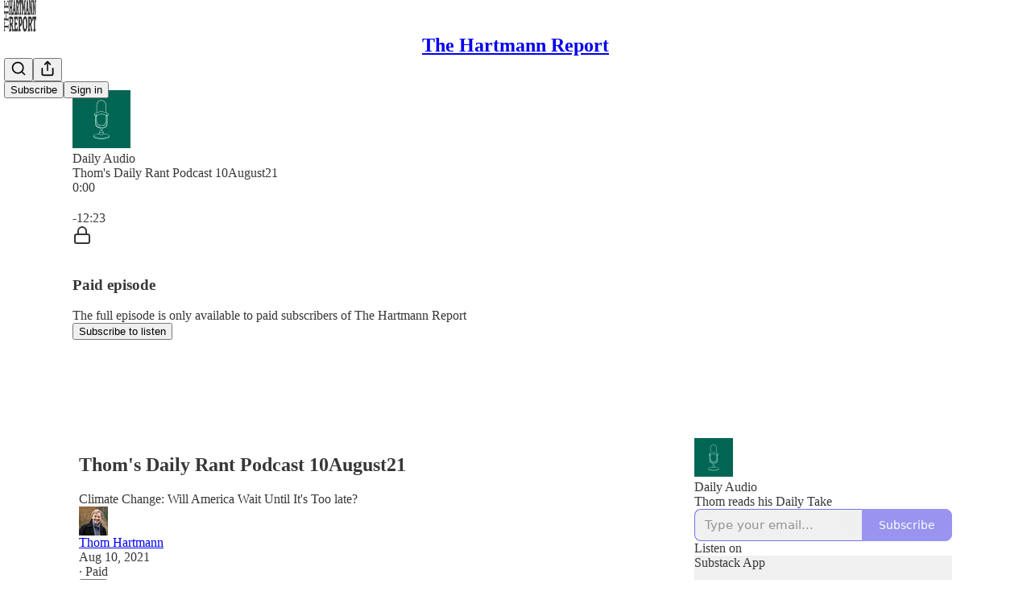

--- FILE ---
content_type: text/html; charset=utf-8
request_url: https://hartmannreport.com/p/thoms-daily-rant-podcast-10august21
body_size: 44603
content:
<!DOCTYPE html>
<html lang="en">
    <head>
        <meta charset="utf-8" />
        <meta name="norton-safeweb-site-verification" content="24usqpep0ejc5w6hod3dulxwciwp0djs6c6ufp96av3t4whuxovj72wfkdjxu82yacb7430qjm8adbd5ezlt4592dq4zrvadcn9j9n-0btgdzpiojfzno16-fnsnu7xd" />
        
        <link rel="preconnect" href="https://substackcdn.com" />
        

        
            <title data-rh="true">Thom&#x27;s Daily Rant Podcast 10August21 - by Thom Hartmann</title>
            
            <meta data-rh="true" name="theme-color" content="#ffffff"/><meta data-rh="true" property="og:type" content="article"/><meta data-rh="true" property="og:title" content="Thom&#x27;s Daily Rant Podcast 10August21"/><meta data-rh="true" name="twitter:title" content="Thom&#x27;s Daily Rant Podcast 10August21"/><meta data-rh="true" name="description" content="Climate Change: Will America Wait Until It&#x27;s Too late?"/><meta data-rh="true" property="og:description" content="Climate Change: Will America Wait Until It&#x27;s Too late?"/><meta data-rh="true" name="twitter:description" content="Climate Change: Will America Wait Until It&#x27;s Too late?"/><meta data-rh="true" property="og:image" content="https://substackcdn.com/image/fetch/$s_!oKFl!,w_1200,h_600,c_fill,f_jpg,q_auto:good,fl_progressive:steep,g_auto/https%3A%2F%2Fbucketeer-e05bbc84-baa3-437e-9518-adb32be77984.s3.amazonaws.com%2Fpublic%2Fimages%2F86488280-06a6-41f0-a261-43a16942d9ad_3000x3000.png"/><meta data-rh="true" name="twitter:image" content="https://substackcdn.com/image/fetch/$s_!oKFl!,w_1200,h_600,c_fill,f_jpg,q_auto:good,fl_progressive:steep,g_auto/https%3A%2F%2Fbucketeer-e05bbc84-baa3-437e-9518-adb32be77984.s3.amazonaws.com%2Fpublic%2Fimages%2F86488280-06a6-41f0-a261-43a16942d9ad_3000x3000.png"/><meta data-rh="true" name="twitter:card" content="summary_large_image"/>
            
            
        

        

        <style>
          @layer legacy, tailwind, pencraftReset, pencraft;
        </style>

        
        <link rel="preload" as="style" href="https://substackcdn.com/bundle/theme/main.4664b3b7101dc7b31c22.css" />
        
        
        
        <link rel="preload" as="font" href="https://fonts.gstatic.com/s/spectral/v13/rnCr-xNNww_2s0amA9M5knjsS_ul.woff2" crossorigin />
        

        
            
                <link rel="stylesheet" type="text/css" href="https://substackcdn.com/bundle/static/css/97276.571613c3.css" />
            
                <link rel="stylesheet" type="text/css" href="https://substackcdn.com/bundle/static/css/56442.4e098ec2.css" />
            
                <link rel="stylesheet" type="text/css" href="https://substackcdn.com/bundle/static/css/20852.9cd7f82f.css" />
            
                <link rel="stylesheet" type="text/css" href="https://substackcdn.com/bundle/static/css/88577.8d59a919.css" />
            
                <link rel="stylesheet" type="text/css" href="https://substackcdn.com/bundle/static/css/56265.ab86ea6c.css" />
            
                <link rel="stylesheet" type="text/css" href="https://substackcdn.com/bundle/static/css/71385.771ef477.css" />
            
                <link rel="stylesheet" type="text/css" href="https://substackcdn.com/bundle/static/css/30083.aebad782.css" />
            
                <link rel="stylesheet" type="text/css" href="https://substackcdn.com/bundle/static/css/96998.600b6fbf.css" />
            
                <link rel="stylesheet" type="text/css" href="https://substackcdn.com/bundle/static/css/15046.a447aeef.css" />
            
                <link rel="stylesheet" type="text/css" href="https://substackcdn.com/bundle/static/css/7424.f1c74731.css" />
            
                <link rel="stylesheet" type="text/css" href="https://substackcdn.com/bundle/static/css/4657.4c47f367.css" />
            
                <link rel="stylesheet" type="text/css" href="https://substackcdn.com/bundle/static/css/main.aba729d8.css" />
            
                <link rel="stylesheet" type="text/css" href="https://substackcdn.com/bundle/static/css/15046.a447aeef.css" />
            
                <link rel="stylesheet" type="text/css" href="https://substackcdn.com/bundle/static/css/96998.600b6fbf.css" />
            
                <link rel="stylesheet" type="text/css" href="https://substackcdn.com/bundle/static/css/30083.aebad782.css" />
            
                <link rel="stylesheet" type="text/css" href="https://substackcdn.com/bundle/static/css/71385.771ef477.css" />
            
                <link rel="stylesheet" type="text/css" href="https://substackcdn.com/bundle/static/css/56265.ab86ea6c.css" />
            
                <link rel="stylesheet" type="text/css" href="https://substackcdn.com/bundle/static/css/88577.8d59a919.css" />
            
                <link rel="stylesheet" type="text/css" href="https://substackcdn.com/bundle/static/css/56442.4e098ec2.css" />
            
                <link rel="stylesheet" type="text/css" href="https://substackcdn.com/bundle/static/css/86379.813be60f.css" />
            
                <link rel="stylesheet" type="text/css" href="https://substackcdn.com/bundle/static/css/4657.4c47f367.css" />
            
                <link rel="stylesheet" type="text/css" href="https://substackcdn.com/bundle/static/css/7424.f1c74731.css" />
            
        

        
        
        
        
        <meta name="viewport" content="width=device-width, initial-scale=1, maximum-scale=1, user-scalable=0, viewport-fit=cover" />
        <meta name="author" content="Thom Hartmann" />
        <meta property="og:url" content="https://hartmannreport.com/p/thoms-daily-rant-podcast-10august21" />
        
        
        <link rel="canonical" href="https://hartmannreport.com/p/thoms-daily-rant-podcast-10august21" />
        

        

        
            <meta name="google-site-verification" content="vtNNjpOYGGOP2Z4PumPYOiPtOAy5YKfq2f6XuyvFtuQ" />
        

        
            <meta name="facebook-domain-verification" content="pcyicji6z77rh8a6a68xpmjs11fttg" />
        

        
            
                <link rel="shortcut icon" href="https://substackcdn.com/image/fetch/$s_!RKpF!,f_auto,q_auto:good,fl_progressive:steep/https%3A%2F%2Fbucketeer-e05bbc84-baa3-437e-9518-adb32be77984.s3.amazonaws.com%2Fpublic%2Fimages%2Fc97558bd-631e-49eb-ab37-441b6f7affde%2Ffavicon.ico">
            
        
            
                <link rel="icon" type="image/png" sizes="16x16" href="https://substackcdn.com/image/fetch/$s_!mxN0!,f_auto,q_auto:good,fl_progressive:steep/https%3A%2F%2Fbucketeer-e05bbc84-baa3-437e-9518-adb32be77984.s3.amazonaws.com%2Fpublic%2Fimages%2Fc97558bd-631e-49eb-ab37-441b6f7affde%2Ffavicon-16x16.png">
            
        
            
                <link rel="icon" type="image/png" sizes="32x32" href="https://substackcdn.com/image/fetch/$s_!H7lh!,f_auto,q_auto:good,fl_progressive:steep/https%3A%2F%2Fbucketeer-e05bbc84-baa3-437e-9518-adb32be77984.s3.amazonaws.com%2Fpublic%2Fimages%2Fc97558bd-631e-49eb-ab37-441b6f7affde%2Ffavicon-32x32.png">
            
        
            
                <link rel="apple-touch-icon" sizes="57x57" href="https://substackcdn.com/image/fetch/$s_!dZRo!,f_auto,q_auto:good,fl_progressive:steep/https%3A%2F%2Fbucketeer-e05bbc84-baa3-437e-9518-adb32be77984.s3.amazonaws.com%2Fpublic%2Fimages%2Fc97558bd-631e-49eb-ab37-441b6f7affde%2Fapple-touch-icon-57x57.png">
            
        
            
                <link rel="apple-touch-icon" sizes="60x60" href="https://substackcdn.com/image/fetch/$s_!2G13!,f_auto,q_auto:good,fl_progressive:steep/https%3A%2F%2Fbucketeer-e05bbc84-baa3-437e-9518-adb32be77984.s3.amazonaws.com%2Fpublic%2Fimages%2Fc97558bd-631e-49eb-ab37-441b6f7affde%2Fapple-touch-icon-60x60.png">
            
        
            
                <link rel="apple-touch-icon" sizes="72x72" href="https://substackcdn.com/image/fetch/$s_!4_5D!,f_auto,q_auto:good,fl_progressive:steep/https%3A%2F%2Fbucketeer-e05bbc84-baa3-437e-9518-adb32be77984.s3.amazonaws.com%2Fpublic%2Fimages%2Fc97558bd-631e-49eb-ab37-441b6f7affde%2Fapple-touch-icon-72x72.png">
            
        
            
                <link rel="apple-touch-icon" sizes="76x76" href="https://substackcdn.com/image/fetch/$s_!4nPC!,f_auto,q_auto:good,fl_progressive:steep/https%3A%2F%2Fbucketeer-e05bbc84-baa3-437e-9518-adb32be77984.s3.amazonaws.com%2Fpublic%2Fimages%2Fc97558bd-631e-49eb-ab37-441b6f7affde%2Fapple-touch-icon-76x76.png">
            
        
            
                <link rel="apple-touch-icon" sizes="114x114" href="https://substackcdn.com/image/fetch/$s_!2kVo!,f_auto,q_auto:good,fl_progressive:steep/https%3A%2F%2Fbucketeer-e05bbc84-baa3-437e-9518-adb32be77984.s3.amazonaws.com%2Fpublic%2Fimages%2Fc97558bd-631e-49eb-ab37-441b6f7affde%2Fapple-touch-icon-114x114.png">
            
        
            
                <link rel="apple-touch-icon" sizes="120x120" href="https://substackcdn.com/image/fetch/$s_!0koR!,f_auto,q_auto:good,fl_progressive:steep/https%3A%2F%2Fbucketeer-e05bbc84-baa3-437e-9518-adb32be77984.s3.amazonaws.com%2Fpublic%2Fimages%2Fc97558bd-631e-49eb-ab37-441b6f7affde%2Fapple-touch-icon-120x120.png">
            
        
            
                <link rel="apple-touch-icon" sizes="144x144" href="https://substackcdn.com/image/fetch/$s_!atQE!,f_auto,q_auto:good,fl_progressive:steep/https%3A%2F%2Fbucketeer-e05bbc84-baa3-437e-9518-adb32be77984.s3.amazonaws.com%2Fpublic%2Fimages%2Fc97558bd-631e-49eb-ab37-441b6f7affde%2Fapple-touch-icon-144x144.png">
            
        
            
                <link rel="apple-touch-icon" sizes="152x152" href="https://substackcdn.com/image/fetch/$s_!g1_m!,f_auto,q_auto:good,fl_progressive:steep/https%3A%2F%2Fbucketeer-e05bbc84-baa3-437e-9518-adb32be77984.s3.amazonaws.com%2Fpublic%2Fimages%2Fc97558bd-631e-49eb-ab37-441b6f7affde%2Fapple-touch-icon-152x152.png">
            
        
            
                <link rel="apple-touch-icon" sizes="167x167" href="https://substackcdn.com/image/fetch/$s_!y0gH!,f_auto,q_auto:good,fl_progressive:steep/https%3A%2F%2Fbucketeer-e05bbc84-baa3-437e-9518-adb32be77984.s3.amazonaws.com%2Fpublic%2Fimages%2Fc97558bd-631e-49eb-ab37-441b6f7affde%2Fapple-touch-icon-167x167.png">
            
        
            
                <link rel="apple-touch-icon" sizes="180x180" href="https://substackcdn.com/image/fetch/$s_!nYP5!,f_auto,q_auto:good,fl_progressive:steep/https%3A%2F%2Fbucketeer-e05bbc84-baa3-437e-9518-adb32be77984.s3.amazonaws.com%2Fpublic%2Fimages%2Fc97558bd-631e-49eb-ab37-441b6f7affde%2Fapple-touch-icon-180x180.png">
            
        
            
                <link rel="apple-touch-icon" sizes="1024x1024" href="https://substackcdn.com/image/fetch/$s_!Bllc!,f_auto,q_auto:good,fl_progressive:steep/https%3A%2F%2Fbucketeer-e05bbc84-baa3-437e-9518-adb32be77984.s3.amazonaws.com%2Fpublic%2Fimages%2Fc97558bd-631e-49eb-ab37-441b6f7affde%2Fapple-touch-icon-1024x1024.png">
            
        
            
        
            
        
            
        

        

        
            <link rel="alternate" type="application/rss+xml" href="/feed?sectionId=466" title="The Hartmann Report"/>
        

        
        
          <style>
            @font-face{font-family:'Spectral';font-style:italic;font-weight:400;font-display:fallback;src:url(https://fonts.gstatic.com/s/spectral/v13/rnCt-xNNww_2s0amA9M8on7mTNmnUHowCw.woff2) format('woff2');unicode-range:U+0301,U+0400-045F,U+0490-0491,U+04B0-04B1,U+2116}@font-face{font-family:'Spectral';font-style:italic;font-weight:400;font-display:fallback;src:url(https://fonts.gstatic.com/s/spectral/v13/rnCt-xNNww_2s0amA9M8onXmTNmnUHowCw.woff2) format('woff2');unicode-range:U+0102-0103,U+0110-0111,U+0128-0129,U+0168-0169,U+01A0-01A1,U+01AF-01B0,U+0300-0301,U+0303-0304,U+0308-0309,U+0323,U+0329,U+1EA0-1EF9,U+20AB}@font-face{font-family:'Spectral';font-style:italic;font-weight:400;font-display:fallback;src:url(https://fonts.gstatic.com/s/spectral/v13/rnCt-xNNww_2s0amA9M8onTmTNmnUHowCw.woff2) format('woff2');unicode-range:U+0100-02AF,U+0304,U+0308,U+0329,U+1E00-1E9F,U+1EF2-1EFF,U+2020,U+20A0-20AB,U+20AD-20CF,U+2113,U+2C60-2C7F,U+A720-A7FF}@font-face{font-family:'Spectral';font-style:italic;font-weight:400;font-display:fallback;src:url(https://fonts.gstatic.com/s/spectral/v13/rnCt-xNNww_2s0amA9M8onrmTNmnUHo.woff2) format('woff2');unicode-range:U+0000-00FF,U+0131,U+0152-0153,U+02BB-02BC,U+02C6,U+02DA,U+02DC,U+0304,U+0308,U+0329,U+2000-206F,U+2074,U+20AC,U+2122,U+2191,U+2193,U+2212,U+2215,U+FEFF,U+FFFD}@font-face{font-family:'Spectral';font-style:normal;font-weight:400;font-display:fallback;src:url(https://fonts.gstatic.com/s/spectral/v13/rnCr-xNNww_2s0amA9M9knjsS_ulYHs.woff2) format('woff2');unicode-range:U+0301,U+0400-045F,U+0490-0491,U+04B0-04B1,U+2116}@font-face{font-family:'Spectral';font-style:normal;font-weight:400;font-display:fallback;src:url(https://fonts.gstatic.com/s/spectral/v13/rnCr-xNNww_2s0amA9M2knjsS_ulYHs.woff2) format('woff2');unicode-range:U+0102-0103,U+0110-0111,U+0128-0129,U+0168-0169,U+01A0-01A1,U+01AF-01B0,U+0300-0301,U+0303-0304,U+0308-0309,U+0323,U+0329,U+1EA0-1EF9,U+20AB}@font-face{font-family:'Spectral';font-style:normal;font-weight:400;font-display:fallback;src:url(https://fonts.gstatic.com/s/spectral/v13/rnCr-xNNww_2s0amA9M3knjsS_ulYHs.woff2) format('woff2');unicode-range:U+0100-02AF,U+0304,U+0308,U+0329,U+1E00-1E9F,U+1EF2-1EFF,U+2020,U+20A0-20AB,U+20AD-20CF,U+2113,U+2C60-2C7F,U+A720-A7FF}@font-face{font-family:'Spectral';font-style:normal;font-weight:400;font-display:fallback;src:url(https://fonts.gstatic.com/s/spectral/v13/rnCr-xNNww_2s0amA9M5knjsS_ul.woff2) format('woff2');unicode-range:U+0000-00FF,U+0131,U+0152-0153,U+02BB-02BC,U+02C6,U+02DA,U+02DC,U+0304,U+0308,U+0329,U+2000-206F,U+2074,U+20AC,U+2122,U+2191,U+2193,U+2212,U+2215,U+FEFF,U+FFFD}@font-face{font-family:'Spectral';font-style:normal;font-weight:600;font-display:fallback;src:url(https://fonts.gstatic.com/s/spectral/v13/rnCs-xNNww_2s0amA9vmtm3FafaPWnIIMrY.woff2) format('woff2');unicode-range:U+0301,U+0400-045F,U+0490-0491,U+04B0-04B1,U+2116}@font-face{font-family:'Spectral';font-style:normal;font-weight:600;font-display:fallback;src:url(https://fonts.gstatic.com/s/spectral/v13/rnCs-xNNww_2s0amA9vmtm3OafaPWnIIMrY.woff2) format('woff2');unicode-range:U+0102-0103,U+0110-0111,U+0128-0129,U+0168-0169,U+01A0-01A1,U+01AF-01B0,U+0300-0301,U+0303-0304,U+0308-0309,U+0323,U+0329,U+1EA0-1EF9,U+20AB}@font-face{font-family:'Spectral';font-style:normal;font-weight:600;font-display:fallback;src:url(https://fonts.gstatic.com/s/spectral/v13/rnCs-xNNww_2s0amA9vmtm3PafaPWnIIMrY.woff2) format('woff2');unicode-range:U+0100-02AF,U+0304,U+0308,U+0329,U+1E00-1E9F,U+1EF2-1EFF,U+2020,U+20A0-20AB,U+20AD-20CF,U+2113,U+2C60-2C7F,U+A720-A7FF}@font-face{font-family:'Spectral';font-style:normal;font-weight:600;font-display:fallback;src:url(https://fonts.gstatic.com/s/spectral/v13/rnCs-xNNww_2s0amA9vmtm3BafaPWnII.woff2) format('woff2');unicode-range:U+0000-00FF,U+0131,U+0152-0153,U+02BB-02BC,U+02C6,U+02DA,U+02DC,U+0304,U+0308,U+0329,U+2000-206F,U+2074,U+20AC,U+2122,U+2191,U+2193,U+2212,U+2215,U+FEFF,U+FFFD}
            
          </style>
        
        

        <style>:root{--color_theme_bg_pop:#7671ec;--background_pop:#7671ec;--color_theme_bg_web:#ffffff;--cover_bg_color:#ffffff;--cover_bg_color_secondary:#f0f0f0;--background_pop_darken:#605be9;--print_on_pop:#ffffff;--color_theme_bg_pop_darken:#605be9;--color_theme_print_on_pop:#ffffff;--color_theme_bg_pop_20:rgba(118, 113, 236, 0.2);--color_theme_bg_pop_30:rgba(118, 113, 236, 0.3);--print_pop:#7671ec;--color_theme_accent:#7671ec;--cover_print_primary:#363737;--cover_print_secondary:#757575;--cover_print_tertiary:#b6b6b6;--cover_border_color:#7671ec;--home_hero:magaziney;--home_posts:grid-groups;--web_bg_color:#ffffff;--background_contrast_1:#f0f0f0;--background_contrast_2:#dddddd;--background_contrast_3:#b7b7b7;--background_contrast_4:#929292;--background_contrast_5:#515151;--color_theme_bg_contrast_1:#f0f0f0;--color_theme_bg_contrast_2:#dddddd;--color_theme_bg_contrast_3:#b7b7b7;--color_theme_bg_contrast_4:#929292;--color_theme_bg_contrast_5:#515151;--color_theme_bg_elevated:#ffffff;--color_theme_bg_elevated_secondary:#f0f0f0;--color_theme_bg_elevated_tertiary:#dddddd;--color_theme_detail:#e6e6e6;--background_contrast_pop:rgba(118, 113, 236, 0.4);--color_theme_bg_contrast_pop:rgba(118, 113, 236, 0.4);--theme_bg_is_dark:0;--print_on_web_bg_color:#363737;--print_secondary_on_web_bg_color:#868787;--background_pop_rgb:118, 113, 236;--color_theme_bg_pop_rgb:118, 113, 236;--color_theme_accent_rgb:118, 113, 236;}</style>

        
            <link rel="stylesheet" href="https://substackcdn.com/bundle/theme/main.4664b3b7101dc7b31c22.css" />
        

        <style></style>

        

        

        

        
            <script async="true" src="https://www.googletagmanager.com/gtag/js?id=G-HKej03jrJVwQuy_8p5l2x5N&l=GA4DataLayer" >
            </script>
        
    </head>

    <body class="">
        

        
            <noscript><iframe src="https://www.googletagmanager.com/ns.html?id=GTM-KP48JFB" height="0"
                              width="0" style="display:none;visibility:hidden"></iframe></noscript>
        

        

        

        <div id="entry">
            <div id="main" class="main typography use-theme-bg"><div class="pencraft pc-display-contents pc-reset pubTheme-yiXxQA"><div data-testid="navbar" class="main-menu"><div class="mainMenuContent-DME8DR"><div style="position:relative;height:71px;" class="pencraft pc-display-flex pc-gap-12 pc-paddingLeft-20 pc-paddingRight-20 pc-justifyContent-space-between pc-alignItems-center pc-reset border-bottom-detail-k1F6C4 topBar-pIF0J1"><div style="flex-basis:0px;flex-grow:1;" class="logoContainer-p12gJb"><a href="/" native class="pencraft pc-display-contents pc-reset"><div draggable="false" class="pencraft pc-display-flex pc-position-relative pc-reset"><div style="width:40px;height:40px;" class="pencraft pc-display-flex pc-reset bg-white-ZBV5av pc-borderRadius-sm overflow-hidden-WdpwT6 sizing-border-box-DggLA4"><picture class="pencraft pc-display-contents pc-reset"><source type="image/webp" sizes="40px" srcset="https://substackcdn.com/image/fetch/$s_!9W-m!,w_40,h_40,c_fill,f_webp,q_auto:good,fl_progressive:steep/https%3A%2F%2Fbucketeer-e05bbc84-baa3-437e-9518-adb32be77984.s3.amazonaws.com%2Fpublic%2Fimages%2F17e5b408-0371-42d8-82f2-4c057dbb4342_1119x1119.png 40w, https://substackcdn.com/image/fetch/$s_!9W-m!,w_80,h_80,c_fill,f_webp,q_auto:good,fl_progressive:steep/https%3A%2F%2Fbucketeer-e05bbc84-baa3-437e-9518-adb32be77984.s3.amazonaws.com%2Fpublic%2Fimages%2F17e5b408-0371-42d8-82f2-4c057dbb4342_1119x1119.png 80w, https://substackcdn.com/image/fetch/$s_!9W-m!,w_120,h_120,c_fill,f_webp,q_auto:good,fl_progressive:steep/https%3A%2F%2Fbucketeer-e05bbc84-baa3-437e-9518-adb32be77984.s3.amazonaws.com%2Fpublic%2Fimages%2F17e5b408-0371-42d8-82f2-4c057dbb4342_1119x1119.png 120w"/><img src="https://substackcdn.com/image/fetch/$s_!9W-m!,w_40,h_40,c_fill,f_auto,q_auto:good,fl_progressive:steep/https%3A%2F%2Fbucketeer-e05bbc84-baa3-437e-9518-adb32be77984.s3.amazonaws.com%2Fpublic%2Fimages%2F17e5b408-0371-42d8-82f2-4c057dbb4342_1119x1119.png" srcset="https://substackcdn.com/image/fetch/$s_!9W-m!,w_40,h_40,c_fill,f_auto,q_auto:good,fl_progressive:steep/https%3A%2F%2Fbucketeer-e05bbc84-baa3-437e-9518-adb32be77984.s3.amazonaws.com%2Fpublic%2Fimages%2F17e5b408-0371-42d8-82f2-4c057dbb4342_1119x1119.png 40w, https://substackcdn.com/image/fetch/$s_!9W-m!,w_80,h_80,c_fill,f_auto,q_auto:good,fl_progressive:steep/https%3A%2F%2Fbucketeer-e05bbc84-baa3-437e-9518-adb32be77984.s3.amazonaws.com%2Fpublic%2Fimages%2F17e5b408-0371-42d8-82f2-4c057dbb4342_1119x1119.png 80w, https://substackcdn.com/image/fetch/$s_!9W-m!,w_120,h_120,c_fill,f_auto,q_auto:good,fl_progressive:steep/https%3A%2F%2Fbucketeer-e05bbc84-baa3-437e-9518-adb32be77984.s3.amazonaws.com%2Fpublic%2Fimages%2F17e5b408-0371-42d8-82f2-4c057dbb4342_1119x1119.png 120w" sizes="40px" alt="The Hartmann Report" draggable="false" class="pencraft pc-width-40 pc-height-40 pc-reset"/></picture></div></div></a></div><div style="flex-grow:0;" class="titleContainer-DJYq5v"><h1 class="pencraft pc-reset font-pub-headings-FE5byy reset-IxiVJZ title-oOnUGd"><a href="/" class="pencraft pc-display-contents pc-reset">The Hartmann Report</a></h1></div><div style="flex-basis:0px;flex-grow:1;" class="pencraft pc-display-flex pc-justifyContent-flex-end pc-alignItems-center pc-reset"><div class="buttonsContainer-SJBuep"><div class="pencraft pc-display-flex pc-gap-8 pc-justifyContent-flex-end pc-alignItems-center pc-reset navbar-buttons"><div class="pencraft pc-display-flex pc-gap-4 pc-reset"><span data-state="closed"><button tabindex="0" type="button" aria-label="Search" class="pencraft pc-reset pencraft iconButton-mq_Et5 iconButtonBase-dJGHgN buttonBase-GK1x3M buttonStyle-r7yGCK size_md-gCDS3o priority_tertiary-rlke8z"><svg xmlns="http://www.w3.org/2000/svg" width="20" height="20" viewBox="0 0 24 24" fill="none" stroke="currentColor" stroke-width="2" stroke-linecap="round" stroke-linejoin="round" class="lucide lucide-search"><circle cx="11" cy="11" r="8"></circle><path d="m21 21-4.3-4.3"></path></svg></button></span><button tabindex="0" type="button" aria-label="Share Publication" id="headlessui-menu-button-P0-5" aria-haspopup="menu" aria-expanded="false" data-headlessui-state class="pencraft pc-reset pencraft iconButton-mq_Et5 iconButtonBase-dJGHgN buttonBase-GK1x3M buttonStyle-r7yGCK size_md-gCDS3o priority_tertiary-rlke8z"><svg xmlns="http://www.w3.org/2000/svg" width="20" height="20" viewBox="0 0 24 24" fill="none" stroke="currentColor" stroke-width="2" stroke-linecap="round" stroke-linejoin="round" class="lucide lucide-share"><path d="M4 12v8a2 2 0 0 0 2 2h12a2 2 0 0 0 2-2v-8"></path><polyline points="16 6 12 2 8 6"></polyline><line x1="12" x2="12" y1="2" y2="15"></line></svg></button></div><button tabindex="0" type="button" data-testid="noncontributor-cta-button" class="pencraft pc-reset pencraft buttonBase-GK1x3M buttonText-X0uSmG buttonStyle-r7yGCK priority_primary-RfbeYt size_md-gCDS3o">Subscribe</button><button tabindex="0" type="button" native data-href="https://substack.com/sign-in?redirect=%2Fp%2Fthoms-daily-rant-podcast-10august21&amp;for_pub=thomhartmann" class="pencraft pc-reset pencraft buttonBase-GK1x3M buttonText-X0uSmG buttonStyle-r7yGCK priority_tertiary-rlke8z size_md-gCDS3o">Sign in</button></div></div></div></div></div><div style="height:72px;"></div></div></div><div><script type="application/ld+json">{"@context":"https://schema.org","@type":"NewsArticle","url":"https://hartmannreport.com/p/thoms-daily-rant-podcast-10august21","mainEntityOfPage":"https://hartmannreport.com/p/thoms-daily-rant-podcast-10august21","headline":"Thom's Daily Rant Podcast 10August21","description":"Climate Change: Will America Wait Until It's Too late?","image":[],"datePublished":"2021-08-10T14:28:58+00:00","dateModified":"2021-08-10T14:28:58+00:00","isAccessibleForFree":false,"author":[{"@type":"Person","name":"Thom Hartmann","url":"https://substack.com/@thomhartmann","description":"NY Times bestselling author 34 books in 17 languages & nation's #1 progressive radio host. Psychotherapist, international relief worker. Politics, history, spirituality, psychology, science, anthropology, pre-history, culture, and the natural world.","identifier":"user:1100619","sameAs":["https://twitter.com/Thom_Hartmann"],"image":{"@type":"ImageObject","contentUrl":"https://substackcdn.com/image/fetch/$s_!iROY!,f_auto,q_auto:good,fl_progressive:steep/https%3A%2F%2Fbucketeer-e05bbc84-baa3-437e-9518-adb32be77984.s3.amazonaws.com%2Fpublic%2Fimages%2F3b47ebf0-8dfd-4c8d-a0b3-54add8947fb7_1440x989.jpeg","thumbnailUrl":"https://substackcdn.com/image/fetch/$s_!iROY!,w_128,h_128,c_limit,f_auto,q_auto:good,fl_progressive:steep/https%3A%2F%2Fbucketeer-e05bbc84-baa3-437e-9518-adb32be77984.s3.amazonaws.com%2Fpublic%2Fimages%2F3b47ebf0-8dfd-4c8d-a0b3-54add8947fb7_1440x989.jpeg"}}],"publisher":{"@type":"Organization","name":"The Hartmann Report","url":"https://hartmannreport.com","description":"A Daily Newsletter of Renaissance Thinking about Progressive Politics, Economics, Science, and the Political News Issues of Our Day","interactionStatistic":{"@type":"InteractionCounter","name":"Subscribers","interactionType":"https://schema.org/SubscribeAction","userInteractionCount":100000},"identifier":"pub:302288","logo":{"@type":"ImageObject","url":"https://substackcdn.com/image/fetch/$s_!9W-m!,f_auto,q_auto:good,fl_progressive:steep/https%3A%2F%2Fbucketeer-e05bbc84-baa3-437e-9518-adb32be77984.s3.amazonaws.com%2Fpublic%2Fimages%2F17e5b408-0371-42d8-82f2-4c057dbb4342_1119x1119.png","contentUrl":"https://substackcdn.com/image/fetch/$s_!9W-m!,f_auto,q_auto:good,fl_progressive:steep/https%3A%2F%2Fbucketeer-e05bbc84-baa3-437e-9518-adb32be77984.s3.amazonaws.com%2Fpublic%2Fimages%2F17e5b408-0371-42d8-82f2-4c057dbb4342_1119x1119.png","thumbnailUrl":"https://substackcdn.com/image/fetch/$s_!9W-m!,w_128,h_128,c_limit,f_auto,q_auto:good,fl_progressive:steep/https%3A%2F%2Fbucketeer-e05bbc84-baa3-437e-9518-adb32be77984.s3.amazonaws.com%2Fpublic%2Fimages%2F17e5b408-0371-42d8-82f2-4c057dbb4342_1119x1119.png"},"image":{"@type":"ImageObject","url":"https://substackcdn.com/image/fetch/$s_!9W-m!,f_auto,q_auto:good,fl_progressive:steep/https%3A%2F%2Fbucketeer-e05bbc84-baa3-437e-9518-adb32be77984.s3.amazonaws.com%2Fpublic%2Fimages%2F17e5b408-0371-42d8-82f2-4c057dbb4342_1119x1119.png","contentUrl":"https://substackcdn.com/image/fetch/$s_!9W-m!,f_auto,q_auto:good,fl_progressive:steep/https%3A%2F%2Fbucketeer-e05bbc84-baa3-437e-9518-adb32be77984.s3.amazonaws.com%2Fpublic%2Fimages%2F17e5b408-0371-42d8-82f2-4c057dbb4342_1119x1119.png","thumbnailUrl":"https://substackcdn.com/image/fetch/$s_!9W-m!,w_128,h_128,c_limit,f_auto,q_auto:good,fl_progressive:steep/https%3A%2F%2Fbucketeer-e05bbc84-baa3-437e-9518-adb32be77984.s3.amazonaws.com%2Fpublic%2Fimages%2F17e5b408-0371-42d8-82f2-4c057dbb4342_1119x1119.png"}},"interactionStatistic":[{"@type":"InteractionCounter","interactionType":"https://schema.org/LikeAction","userInteractionCount":1},{"@type":"InteractionCounter","interactionType":"https://schema.org/ShareAction","userInteractionCount":0},{"@type":"InteractionCounter","interactionType":"https://schema.org/CommentAction","userInteractionCount":1}]}</script><div aria-label="Post" role="main" class="single-post-container"><div><div class="single-post"><div class="pencraft pc-display-contents pc-reset pubTheme-yiXxQA"><article class="typography podcast-post post shows-post"><div class="visibility-check"></div><div><div class="player-wrapper-outer-eAOhcD"><div class="player-wrapper-inner-KUdif0"><div class="pencraft pc-display-contents pc-reset dark-theme"><div style="min-height:400px;" class="pencraft pc-position-relative pc-reset"><div style="background-image:url(https://substackcdn.com/image/fetch/$s_!FgJW!,f_auto,q_auto:good,fl_progressive:steep/https%3A%2F%2Fsubstack.com%2Fimg%2Fpodcast%2Fgeneric.png);" class="pencraft pc-display-flex pc-position-absolute pc-inset-0 pc-reset pc-borderRadius-md backgroundImage-Eijlhi"></div><div style="backdrop-filter:blur(120px);-webkit-backdrop-filter:blur(120px);-webkit-filter:brightness(0.7);filter:brightness(0.7);background:linear-gradient(180deg, var(--color-dark-bg-secondary), var(--color-dark-bg-secondary)), var(--color-dark-bg-secondary);" class="pencraft pc-display-flex pc-position-absolute pc-inset-0 pc-reset pc-borderRadius-md"></div><div class="pencraft pc-display-flex pc-flexDirection-column pc-position-absolute pc-inset-0 pc-reset"><div class="pencraft pc-display-flex pc-justifyContent-space-between pc-alignItems-stretch pc-reset flex-grow-rzmknG"><div class="pencraft pc-padding-24 pc-reset flex-grow-rzmknG overflow-hidden-WdpwT6"><div class="pencraft pc-display-flex pc-gap-16 pc-opacity-20 pc-pointerEvents-none pc-alignItems-center pc-alignSelf-flex-start pc-reset flex-grow-rzmknG header-PjQum5"><a href="/s/podcasts" native style="width:72px;height:72px;"><img src="https://substackcdn.com/image/fetch/$s_!FgJW!,w_144,h_144,c_fill,f_auto,q_auto:good,fl_progressive:steep,g_auto/https%3A%2F%2Fsubstack.com%2Fimg%2Fpodcast%2Fgeneric.png" width="72" height="72" alt="The Hartmann Report" name="The Hartmann Report" class="pencraft pc-reset outline-detail-vcQLyr pub-logo-m0IFm6 static-XUAQjT"/></a><div class="pencraft pc-display-flex pc-flexDirection-column pc-gap-4 pc-minWidth-0 pc-reset flex-grow-rzmknG"><div class="pencraft pc-reset overflow-hidden-WdpwT6 ellipsis-Jb8om8 color-vibrance-secondary-k5eqjt line-height-20-t4M0El font-text-qe4AeH size-13-hZTUKr weight-regular-mUq6Gb reset-IxiVJZ">Daily Audio</div><div style="max-width:460px;" class="pencraft pc-reset overflow-hidden-WdpwT6 ellipsis-Jb8om8 color-vibrance-primary-KHCdqV line-height-20-t4M0El font-text-qe4AeH size-15-Psle70 weight-medium-fw81nC reset-IxiVJZ">Thom's Daily Rant Podcast 10August21</div></div></div></div></div><div class="pencraft pc-display-flex pc-gap-16 pc-opacity-20 pc-padding-24 pc-pointerEvents-none pc-alignItems-center pc-reset track-pNMNGn"><div class="pencraft pc-display-flex pc-gap-12 pc-alignItems-center pc-reset flex-grow-rzmknG"><div class="pencraft pc-reset color-vibrance-primary-KHCdqV line-height-20-t4M0El font-text-qe4AeH size-11-NuY2Zx weight-regular-mUq6Gb reset-IxiVJZ timestamp-FzOPmB">0:00</div><div role="slider" aria-label="Seek progress" aria-valuemin="0" aria-valuemax="100" aria-valuenow="0" aria-valuetext="0:00 with -12:23 remaining" tabindex="0" class="track-container-Ycx4d5"><div aria-hidden="true" class="sr-progress-gt0aLk">Current time: 0:00 / Total time: -12:23</div><div class="track-AtNL73"></div><div style="width:0%;" class="track-played-VpPIlb"></div><div style="left:0%;" aria-hidden="true" class="track-handle-Ko3Wwm"></div></div><div class="pencraft pc-reset color-vibrance-secondary-k5eqjt line-height-20-t4M0El font-text-qe4AeH size-11-NuY2Zx weight-regular-mUq6Gb reset-IxiVJZ timestamp-FzOPmB">-12:23</div></div></div></div><div data-testid="paywall" class="pencraft pc-display-flex pc-justifyContent-center pc-alignItems-center pc-position-absolute pc-inset-0 pc-reset container--overlay-NodljG"><div class="pencraft pc-display-flex pc-flexDirection-column pc-gap-16 pc-paddingLeft-24 pc-paddingRight-24 pc-alignItems-center pc-reset"><div class="pencraft pc-display-flex pc-flexDirection-column pc-gap-16 pc-alignItems-center pc-reset content-top-eM6ECM"><div class="pencraft pc-display-flex pc-justifyContent-center pc-alignItems-center pc-reset pc-borderRadius-sm color-white-rGgpJs icon-container-XN2D7I"><svg xmlns="http://www.w3.org/2000/svg" width="24" height="24" viewBox="0 0 24 24" fill="none" stroke="currentColor" stroke-width="2" stroke-linecap="round" stroke-linejoin="round" class="lucide lucide-lock"><rect width="18" height="11" x="3" y="11" rx="2" ry="2"></rect><path d="M7 11V7a5 5 0 0 1 10 0v4"></path></svg></div><div class="pencraft pc-display-flex pc-flexDirection-column pc-gap-4 pc-alignItems-center pc-reset"><div class="pencraft pc-display-flex pc-gap-8 pc-alignItems-center pc-reset"><h3 class="pencraft pc-reset color-white-rGgpJs align-center-y7ZD4w line-height-20-t4M0El font-text-qe4AeH size-15-Psle70 weight-semibold-uqA4FV reset-IxiVJZ">Paid episode</h3></div><div class="pencraft pc-opacity-80 pc-reset color-white-rGgpJs align-center-y7ZD4w line-height-20-t4M0El font-text-qe4AeH size-13-hZTUKr weight-regular-mUq6Gb reset-IxiVJZ">The full episode is only available to paid subscribers of The Hartmann Report</div></div></div><div class="pencraft pc-display-flex pc-gap-16 pc-reset content-bottom-VxiZOP"><button tabindex="0" type="button" class="pencraft pc-reset pencraft buttonBase-GK1x3M buttonText-X0uSmG buttonStyle-r7yGCK priority_primary-RfbeYt size_md-gCDS3o">Subscribe to listen</button></div></div></div></div></div></div></div><div class="main-content-and-sidebar-fw1PHW"><div class="main-content-qKkUCg"><div class="pencraft pc-display-flex pc-flexDirection-column pc-gap-16 pc-reset"><div class="pencraft pc-display-contents pc-reset pubTheme-yiXxQA"><div class="pencraft pc-display-flex pc-flexDirection-column pc-gap-16 pc-reset"><div class="pencraft pc-display-flex pc-flexDirection-column pc-gap-8 pc-reset"><h2 dir="auto" class="pencraft pc-reset color-pub-primary-text-NyXPlw line-height-36-XIK16z font-pub-headings-FE5byy size-30-tZAWf_ weight-bold-DmI9lw reset-IxiVJZ title-X77sOw">Thom's Daily Rant Podcast 10August21</h2><div dir="auto" class="pencraft pc-reset color-pub-secondary-text-hGQ02T line-height-24-jnGwiv font-pub-headings-FE5byy size-17-JHHggF weight-regular-mUq6Gb reset-IxiVJZ subtitle-HEEcLo">Climate Change: Will America Wait Until It's Too late?</div></div><div class="pencraft pc-display-flex pc-gap-12 pc-alignItems-center pc-reset byline-wrapper byline-wrapper--swap-on-mobile-Cs2Jac"><div class="pencraft pc-display-flex pc-reset byline-faces--swap-on-mobile-ucRXf3"><div class="pencraft pc-display-flex pc-flexDirection-row pc-gap-8 pc-alignItems-center pc-justifyContent-flex-start pc-reset"><div style="--scale:36px;--offset:9px;--border-width:4.5px;" class="pencraft pc-display-flex pc-flexDirection-row pc-alignItems-center pc-justifyContent-flex-start pc-reset ltr-qDBmby"><a href="https://substack.com/@thomhartmann" aria-label="View Thom Hartmann's profile" class="pencraft pc-display-contents pc-reset"><div style="--scale:36px;" tabindex="0" class="pencraft pc-display-flex pc-width-36 pc-height-36 pc-justifyContent-center pc-alignItems-center pc-position-relative pc-reset bg-secondary-UUD3_J flex-auto-j3S2WA animate-XFJxE4 outline-detail-vcQLyr pc-borderRadius-full overflow-hidden-WdpwT6 sizing-border-box-DggLA4 pressable-sm-YIJFKJ showFocus-sk_vEm container-TAtrWj interactive-UkK0V6 avatar-u8q6xB last-JfNEJ_"><div style="--scale:36px;" title="Thom Hartmann" class="pencraft pc-display-flex pc-width-36 pc-height-36 pc-justifyContent-center pc-alignItems-center pc-position-relative pc-reset bg-secondary-UUD3_J flex-auto-j3S2WA outline-detail-vcQLyr pc-borderRadius-full overflow-hidden-WdpwT6 sizing-border-box-DggLA4 container-TAtrWj"><picture><source type="image/webp" srcset="https://substackcdn.com/image/fetch/$s_!iROY!,w_36,h_36,c_fill,f_webp,q_auto:good,fl_progressive:steep/https%3A%2F%2Fbucketeer-e05bbc84-baa3-437e-9518-adb32be77984.s3.amazonaws.com%2Fpublic%2Fimages%2F3b47ebf0-8dfd-4c8d-a0b3-54add8947fb7_1440x989.jpeg 36w, https://substackcdn.com/image/fetch/$s_!iROY!,w_72,h_72,c_fill,f_webp,q_auto:good,fl_progressive:steep/https%3A%2F%2Fbucketeer-e05bbc84-baa3-437e-9518-adb32be77984.s3.amazonaws.com%2Fpublic%2Fimages%2F3b47ebf0-8dfd-4c8d-a0b3-54add8947fb7_1440x989.jpeg 72w, https://substackcdn.com/image/fetch/$s_!iROY!,w_108,h_108,c_fill,f_webp,q_auto:good,fl_progressive:steep/https%3A%2F%2Fbucketeer-e05bbc84-baa3-437e-9518-adb32be77984.s3.amazonaws.com%2Fpublic%2Fimages%2F3b47ebf0-8dfd-4c8d-a0b3-54add8947fb7_1440x989.jpeg 108w" sizes="36px"/><img src="https://substackcdn.com/image/fetch/$s_!iROY!,w_36,h_36,c_fill,f_auto,q_auto:good,fl_progressive:steep/https%3A%2F%2Fbucketeer-e05bbc84-baa3-437e-9518-adb32be77984.s3.amazonaws.com%2Fpublic%2Fimages%2F3b47ebf0-8dfd-4c8d-a0b3-54add8947fb7_1440x989.jpeg" sizes="36px" alt="Thom Hartmann's avatar" srcset="https://substackcdn.com/image/fetch/$s_!iROY!,w_36,h_36,c_fill,f_auto,q_auto:good,fl_progressive:steep/https%3A%2F%2Fbucketeer-e05bbc84-baa3-437e-9518-adb32be77984.s3.amazonaws.com%2Fpublic%2Fimages%2F3b47ebf0-8dfd-4c8d-a0b3-54add8947fb7_1440x989.jpeg 36w, https://substackcdn.com/image/fetch/$s_!iROY!,w_72,h_72,c_fill,f_auto,q_auto:good,fl_progressive:steep/https%3A%2F%2Fbucketeer-e05bbc84-baa3-437e-9518-adb32be77984.s3.amazonaws.com%2Fpublic%2Fimages%2F3b47ebf0-8dfd-4c8d-a0b3-54add8947fb7_1440x989.jpeg 72w, https://substackcdn.com/image/fetch/$s_!iROY!,w_108,h_108,c_fill,f_auto,q_auto:good,fl_progressive:steep/https%3A%2F%2Fbucketeer-e05bbc84-baa3-437e-9518-adb32be77984.s3.amazonaws.com%2Fpublic%2Fimages%2F3b47ebf0-8dfd-4c8d-a0b3-54add8947fb7_1440x989.jpeg 108w" width="36" height="36" draggable="false" class="img-OACg1c object-fit-cover-u4ReeV pencraft pc-reset"/></picture></div></div></a></div></div></div><div class="pencraft pc-display-flex pc-flexDirection-column pc-reset"><div class="pencraft pc-reset color-pub-primary-text-NyXPlw line-height-20-t4M0El font-meta-MWBumP size-11-NuY2Zx weight-medium-fw81nC transform-uppercase-yKDgcq reset-IxiVJZ meta-EgzBVA"><span data-state="closed"><a href="https://substack.com/@thomhartmann" class="pencraft pc-reset decoration-hover-underline-ClDVRM reset-IxiVJZ">Thom Hartmann</a></span></div><div class="pencraft pc-display-flex pc-gap-4 pc-reset"><div class="pencraft pc-reset color-pub-secondary-text-hGQ02T line-height-20-t4M0El font-meta-MWBumP size-11-NuY2Zx weight-medium-fw81nC transform-uppercase-yKDgcq reset-IxiVJZ meta-EgzBVA">Aug 10, 2021</div><div class="pencraft pc-reset color-pub-secondary-text-hGQ02T line-height-20-t4M0El font-meta-MWBumP size-11-NuY2Zx weight-medium-fw81nC transform-uppercase-yKDgcq reset-IxiVJZ meta-EgzBVA">∙ Paid</div></div></div></div><div class="pencraft pc-display-flex pc-gap-16 pc-paddingTop-16 pc-paddingBottom-16 pc-justifyContent-space-between pc-alignItems-center pc-reset flex-grow-rzmknG border-top-detail-themed-k9TZAY border-bottom-detail-themed-Ua9186 post-ufi"><div class="pencraft pc-display-flex pc-gap-8 pc-reset"><div class="like-button-container post-ufi-button style-button"><button tabindex="0" type="button" aria-label="Like (1)" aria-pressed="false" class="pencraft pc-reset pencraft post-ufi-button style-button has-label with-border"><svg role="img" style="height:20px;width:20px;" width="20" height="20" viewBox="0 0 24 24" fill="#000000" stroke-width="2" stroke="#000" xmlns="http://www.w3.org/2000/svg" class="icon"><g><title></title><svg xmlns="http://www.w3.org/2000/svg" width="24" height="24" viewBox="0 0 24 24" stroke-width="2" stroke-linecap="round" stroke-linejoin="round" class="lucide lucide-heart"><path d="M19 14c1.49-1.46 3-3.21 3-5.5A5.5 5.5 0 0 0 16.5 3c-1.76 0-3 .5-4.5 2-1.5-1.5-2.74-2-4.5-2A5.5 5.5 0 0 0 2 8.5c0 2.3 1.5 4.05 3 5.5l7 7Z"></path></svg></g></svg><div class="label">1</div></button></div><button tabindex="0" type="button" aria-label="View comments (1)" data-href="https://hartmannreport.com/p/thoms-daily-rant-podcast-10august21/comments" class="pencraft pc-reset pencraft post-ufi-button style-button post-ufi-comment-button has-label with-border"><svg role="img" style="height:20px;width:20px;" width="20" height="20" viewBox="0 0 24 24" fill="#000000" stroke-width="2" stroke="#000" xmlns="http://www.w3.org/2000/svg" class="icon"><g><title></title><svg xmlns="http://www.w3.org/2000/svg" width="24" height="24" viewBox="0 0 24 24" stroke-width="2" stroke-linecap="round" stroke-linejoin="round" class="lucide lucide-message-circle"><path d="M7.9 20A9 9 0 1 0 4 16.1L2 22Z"></path></svg></g></svg><div class="label">1</div></button><button tabindex="0" type="button" class="pencraft pc-reset pencraft post-ufi-button style-button no-label with-border"><svg role="img" style="height:20px;width:20px;" width="20" height="20" viewBox="0 0 24 24" fill="none" stroke-width="2" stroke="#000" xmlns="http://www.w3.org/2000/svg" class="icon"><g><title></title><path d="M21 3V8M21 8H16M21 8L18 5.29962C16.7056 4.14183 15.1038 3.38328 13.3879 3.11547C11.6719 2.84766 9.9152 3.08203 8.32951 3.79031C6.74382 4.49858 5.39691 5.65051 4.45125 7.10715C3.5056 8.5638 3.00158 10.2629 3 11.9996M3 21V16M3 16H8M3 16L6 18.7C7.29445 19.8578 8.89623 20.6163 10.6121 20.8841C12.3281 21.152 14.0848 20.9176 15.6705 20.2093C17.2562 19.501 18.6031 18.3491 19.5487 16.8925C20.4944 15.4358 20.9984 13.7367 21 12" stroke-linecap="round" stroke-linejoin="round"></path></g></svg></button></div><div class="pencraft pc-display-flex pc-gap-8 pc-reset"><button tabindex="0" type="button" class="pencraft pc-reset pencraft post-ufi-button style-button has-label with-border"><div class="label">Share</div></button></div></div></div></div><div class="postContentWrapper-MYe7fH"><div class="available-content"><div dir="auto" class="body markup"><p>It’s insane that Congress is dithering over spending a few trillion dollars to stop what could be a civilization-ending bout of global warming…</p></div></div><div data-testid="paywall" data-component-name="Paywall" role="region" aria-label="Paywall" class="paywall"><div style="--scale:64px;" class="pencraft pc-display-flex pc-width-64 pc-height-64 pc-justifyContent-center pc-alignItems-center pc-position-relative pc-reset bg-secondary-UUD3_J flex-auto-j3S2WA outline-detail-vcQLyr pc-borderRadius-full overflow-hidden-WdpwT6 sizing-border-box-DggLA4 container-TAtrWj paywall-unlock-avatar"><div style="--scale:64px;" title="User" class="pencraft pc-display-flex pc-width-64 pc-height-64 pc-justifyContent-center pc-alignItems-center pc-position-relative pc-reset bg-secondary-UUD3_J flex-auto-j3S2WA outline-detail-vcQLyr pc-borderRadius-full overflow-hidden-WdpwT6 sizing-border-box-DggLA4 container-TAtrWj"><picture><source type="image/webp" srcset="https://substackcdn.com/image/fetch/$s_!iROY!,w_64,h_64,c_fill,f_webp,q_auto:good,fl_progressive:steep/https%3A%2F%2Fbucketeer-e05bbc84-baa3-437e-9518-adb32be77984.s3.amazonaws.com%2Fpublic%2Fimages%2F3b47ebf0-8dfd-4c8d-a0b3-54add8947fb7_1440x989.jpeg 64w, https://substackcdn.com/image/fetch/$s_!iROY!,w_128,h_128,c_fill,f_webp,q_auto:good,fl_progressive:steep/https%3A%2F%2Fbucketeer-e05bbc84-baa3-437e-9518-adb32be77984.s3.amazonaws.com%2Fpublic%2Fimages%2F3b47ebf0-8dfd-4c8d-a0b3-54add8947fb7_1440x989.jpeg 128w, https://substackcdn.com/image/fetch/$s_!iROY!,w_192,h_192,c_fill,f_webp,q_auto:good,fl_progressive:steep/https%3A%2F%2Fbucketeer-e05bbc84-baa3-437e-9518-adb32be77984.s3.amazonaws.com%2Fpublic%2Fimages%2F3b47ebf0-8dfd-4c8d-a0b3-54add8947fb7_1440x989.jpeg 192w" sizes="64px"/><img src="https://substackcdn.com/image/fetch/$s_!iROY!,w_64,h_64,c_fill,f_auto,q_auto:good,fl_progressive:steep/https%3A%2F%2Fbucketeer-e05bbc84-baa3-437e-9518-adb32be77984.s3.amazonaws.com%2Fpublic%2Fimages%2F3b47ebf0-8dfd-4c8d-a0b3-54add8947fb7_1440x989.jpeg" sizes="64px" alt="User's avatar" srcset="https://substackcdn.com/image/fetch/$s_!iROY!,w_64,h_64,c_fill,f_auto,q_auto:good,fl_progressive:steep/https%3A%2F%2Fbucketeer-e05bbc84-baa3-437e-9518-adb32be77984.s3.amazonaws.com%2Fpublic%2Fimages%2F3b47ebf0-8dfd-4c8d-a0b3-54add8947fb7_1440x989.jpeg 64w, https://substackcdn.com/image/fetch/$s_!iROY!,w_128,h_128,c_fill,f_auto,q_auto:good,fl_progressive:steep/https%3A%2F%2Fbucketeer-e05bbc84-baa3-437e-9518-adb32be77984.s3.amazonaws.com%2Fpublic%2Fimages%2F3b47ebf0-8dfd-4c8d-a0b3-54add8947fb7_1440x989.jpeg 128w, https://substackcdn.com/image/fetch/$s_!iROY!,w_192,h_192,c_fill,f_auto,q_auto:good,fl_progressive:steep/https%3A%2F%2Fbucketeer-e05bbc84-baa3-437e-9518-adb32be77984.s3.amazonaws.com%2Fpublic%2Fimages%2F3b47ebf0-8dfd-4c8d-a0b3-54add8947fb7_1440x989.jpeg 192w" width="64" height="64" draggable="false" class="img-OACg1c object-fit-cover-u4ReeV pencraft pc-reset"/></picture></div></div><h2 class="paywall-title unlock-treatment-new">Continue reading this post for free, courtesy of Thom Hartmann.</h2><div class="paywall-cta"><a native><button tabindex="0" type="button" class="pencraft pc-reset pencraft subscribe-btn subscribeButton-LcKYi7 paywall-cta-icon buttonBase-GK1x3M">Claim my free post</button></a></div><div class="paywall-secondary-cta"><a href="https://hartmannreport.com/subscribe?simple=true&amp;next=https%3A%2F%2Fhartmannreport.com%2Fp%2Fthoms-daily-rant-podcast-10august21&amp;utm_source=paywall&amp;utm_medium=web&amp;utm_content=39835322&amp;just_signed_up=falsesimple=true&amp;utm_source=paywall&amp;utm_medium=email&amp;utm_content=39835322&amp;next=https://hartmannreport.com/p/thoms-daily-rant-podcast-10august21" native>Or purchase a paid subscription.</a></div></div></div></div></div><div class="pencraft pc-display-flex pc-flexDirection-column pc-reset border-left-detail-themed-TuEvbU sidebar-RUDMha"><div aria-label="Sidebar content" role="complementary" class="pencraft pc-display-flex pc-flexDirection-column pc-gap-32 pc-reset"><div class="pencraft pc-display-flex pc-flexDirection-column pc-gap-24 pc-paddingLeft-16 pc-paddingRight-16 pc-paddingTop-24 pc-paddingBottom-24 pc-boxShadow-lg pc-reset border-detail-themed-ofWgVp pc-borderRadius-md container-MuztBl"><div class="pencraft pc-display-flex pc-flexDirection-column pc-gap-8 pc-alignItems-center pc-reset"><a href="/s/podcasts" native style="width:48px;height:48px;"><img src="https://substackcdn.com/image/fetch/$s_!FgJW!,w_96,h_96,c_fill,f_auto,q_auto:good,fl_progressive:steep,g_auto/https%3A%2F%2Fsubstack.com%2Fimg%2Fpodcast%2Fgeneric.png" width="48" height="48" alt="The Hartmann Report" name="The Hartmann Report" class="pencraft pc-reset outline-detail-vcQLyr pub-logo-m0IFm6 static-XUAQjT"/></a><div class="pencraft pc-reset color-pub-primary-text-NyXPlw align-center-y7ZD4w line-height-24-jnGwiv font-pub-headings-FE5byy size-17-JHHggF weight-bold-DmI9lw reset-IxiVJZ">Daily Audio</div><div class="pencraft pc-display-flex pc-flexDirection-column pc-gap-8 pc-reset"><div class="pencraft pc-reset color-pub-secondary-text-hGQ02T align-center-y7ZD4w line-height-20-t4M0El font-text-qe4AeH size-13-hZTUKr weight-regular-mUq6Gb reset-IxiVJZ description-ij0plp">Thom reads his Daily Take</div><span hidden data-testid="podcast-description">Thom reads his Daily Take</span></div></div><div class="subscribe-container-_pmqCv"><div data-component-name="SubscribeWidget" class="subscribe-widget"><div class="pencraft pc-display-flex pc-justifyContent-center pc-reset"><div class="container-IpPqBD"><form action="/api/v1/free?nojs=true" method="post" novalidate class="form form-M5sC90"><input type="hidden" name="first_url" value/><input type="hidden" name="first_referrer" value/><input type="hidden" name="current_url"/><input type="hidden" name="current_referrer"/><input type="hidden" name="first_session_url" value/><input type="hidden" name="first_session_referrer" value/><input type="hidden" name="referral_code"/><input type="hidden" name="source" value="episode-page-sidebar"/><input type="hidden" name="referring_pub_id"/><input type="hidden" name="additional_referring_pub_ids"/><div class="sideBySideWrap-vGXrwP"><div class="emailInputWrapper-QlA86j emailInputWrapperExpectTruncation-w6Fd5V"><div class="pencraft pc-display-flex pc-minWidth-0 pc-position-relative pc-reset flex-auto-j3S2WA"><input name="email" placeholder="Type your email..." type="email" class="pencraft emailInput-OkIMeB emailInputExpectTruncation-VNj17x input-y4v6N4 inputText-pV_yWb"/></div></div><button tabindex="0" type="submit" disabled class="pencraft pc-reset pencraft rightButton primary subscribe-btn button-VFSdkv buttonBase-GK1x3M"><span class="button-text ">Subscribe</span></button></div><div id="error-container"></div></form></div></div></div></div></div><div class="pencraft pc-display-flex pc-flexDirection-column pc-gap-32 pc-reset"><div data-testid="shows-listen-on" role="region" aria-label="Listen on" aria-hidden="true" class="pencraft pc-display-flex pc-flexDirection-column pc-gap-16 pc-reset"><div class="pencraft pc-reset color-pub-primary-text-NyXPlw line-height-24-jnGwiv font-pub-headings-FE5byy size-17-JHHggF weight-bold-DmI9lw reset-IxiVJZ">Listen on</div><div class="pencraft pc-display-flex pc-flexWrap-wrap pc-gap-8 pc-reset"><div class="pencraft pc-display-flex pc-gap-8 pc-paddingLeft-12 pc-paddingRight-12 pc-alignItems-center pc-reset bg-secondary-UUD3_J pc-borderRadius-sm listen-on-item-yiZDJR"><div class="pencraft pc-display-flex pc-opacity-100 pc-reset"><div style="background-image:url(/img/shows_app_icons/substack.svg?v=1);" class="pencraft pc-width-20 pc-height-20 pc-reset image-aVeTJg"></div></div><div class="pencraft pc-opacity-100 pc-reset color-pub-secondary-text-hGQ02T line-height-20-t4M0El font-text-qe4AeH size-13-hZTUKr weight-semibold-uqA4FV nowrap-QngyoB reset-IxiVJZ">Substack App</div></div><div class="pencraft pc-display-flex pc-gap-8 pc-paddingLeft-12 pc-paddingRight-12 pc-alignItems-center pc-reset bg-secondary-UUD3_J pc-borderRadius-sm listen-on-item-yiZDJR"><div class="pencraft pc-display-flex pc-opacity-100 pc-reset"><div style="background-image:url(/img/shows_app_icons/spotify.svg?v=1);" class="pencraft pc-width-20 pc-height-20 pc-reset image-aVeTJg"></div></div><div class="pencraft pc-opacity-100 pc-reset color-pub-secondary-text-hGQ02T line-height-20-t4M0El font-text-qe4AeH size-13-hZTUKr weight-semibold-uqA4FV nowrap-QngyoB reset-IxiVJZ">Spotify</div></div><div class="pencraft pc-display-flex pc-gap-8 pc-paddingLeft-12 pc-paddingRight-12 pc-alignItems-center pc-reset bg-secondary-UUD3_J pc-borderRadius-sm listen-on-item-yiZDJR"><div class="pencraft pc-display-flex pc-opacity-100 pc-reset"><div style="background-image:url(/img/shows_app_icons/rss.svg?v=1);" class="pencraft pc-width-20 pc-height-20 pc-reset image-aVeTJg"></div></div><div class="pencraft pc-opacity-100 pc-reset color-pub-secondary-text-hGQ02T line-height-20-t4M0El font-text-qe4AeH size-13-hZTUKr weight-semibold-uqA4FV nowrap-QngyoB reset-IxiVJZ">RSS Feed</div></div></div></div><div aria-label="Appears in episode" role="region" class="pencraft pc-display-flex pc-flexDirection-column pc-gap-16 pc-reset"><div class="pencraft pc-reset color-pub-primary-text-NyXPlw line-height-24-jnGwiv font-pub-headings-FE5byy size-17-JHHggF weight-bold-DmI9lw reset-IxiVJZ">Appears in episode</div><div class="pencraft pc-display-flex pc-flexDirection-row pc-flexWrap-wrap pc-gap-12 pc-reset"><div class="pencraft pc-display-flex pc-gap-8 pc-alignItems-center pc-reset"><div class="pencraft pc-display-flex pc-position-relative pc-reset"><a href="https://substack.com/@thomhartmann?utm_source=author-byline-face-podcast" aria-label="View Thom Hartmann's profile" class="pencraft pc-display-contents pc-reset"><div style="--scale:32px;" tabindex="0" class="pencraft pc-display-flex pc-width-32 pc-height-32 pc-justifyContent-center pc-alignItems-center pc-position-relative pc-reset bg-secondary-UUD3_J flex-auto-j3S2WA animate-XFJxE4 outline-detail-vcQLyr pc-borderRadius-full overflow-hidden-WdpwT6 sizing-border-box-DggLA4 pressable-sm-YIJFKJ showFocus-sk_vEm container-TAtrWj interactive-UkK0V6"><div style="--scale:32px;" title="Thom Hartmann" class="pencraft pc-display-flex pc-width-32 pc-height-32 pc-justifyContent-center pc-alignItems-center pc-position-relative pc-reset bg-secondary-UUD3_J flex-auto-j3S2WA outline-detail-vcQLyr pc-borderRadius-full overflow-hidden-WdpwT6 sizing-border-box-DggLA4 container-TAtrWj"><picture><source type="image/webp" srcset="https://substackcdn.com/image/fetch/$s_!iROY!,w_32,h_32,c_fill,f_webp,q_auto:good,fl_progressive:steep/https%3A%2F%2Fbucketeer-e05bbc84-baa3-437e-9518-adb32be77984.s3.amazonaws.com%2Fpublic%2Fimages%2F3b47ebf0-8dfd-4c8d-a0b3-54add8947fb7_1440x989.jpeg 32w, https://substackcdn.com/image/fetch/$s_!iROY!,w_64,h_64,c_fill,f_webp,q_auto:good,fl_progressive:steep/https%3A%2F%2Fbucketeer-e05bbc84-baa3-437e-9518-adb32be77984.s3.amazonaws.com%2Fpublic%2Fimages%2F3b47ebf0-8dfd-4c8d-a0b3-54add8947fb7_1440x989.jpeg 64w, https://substackcdn.com/image/fetch/$s_!iROY!,w_96,h_96,c_fill,f_webp,q_auto:good,fl_progressive:steep/https%3A%2F%2Fbucketeer-e05bbc84-baa3-437e-9518-adb32be77984.s3.amazonaws.com%2Fpublic%2Fimages%2F3b47ebf0-8dfd-4c8d-a0b3-54add8947fb7_1440x989.jpeg 96w" sizes="32px"/><img src="https://substackcdn.com/image/fetch/$s_!iROY!,w_32,h_32,c_fill,f_auto,q_auto:good,fl_progressive:steep/https%3A%2F%2Fbucketeer-e05bbc84-baa3-437e-9518-adb32be77984.s3.amazonaws.com%2Fpublic%2Fimages%2F3b47ebf0-8dfd-4c8d-a0b3-54add8947fb7_1440x989.jpeg" sizes="32px" alt="Thom Hartmann's avatar" srcset="https://substackcdn.com/image/fetch/$s_!iROY!,w_32,h_32,c_fill,f_auto,q_auto:good,fl_progressive:steep/https%3A%2F%2Fbucketeer-e05bbc84-baa3-437e-9518-adb32be77984.s3.amazonaws.com%2Fpublic%2Fimages%2F3b47ebf0-8dfd-4c8d-a0b3-54add8947fb7_1440x989.jpeg 32w, https://substackcdn.com/image/fetch/$s_!iROY!,w_64,h_64,c_fill,f_auto,q_auto:good,fl_progressive:steep/https%3A%2F%2Fbucketeer-e05bbc84-baa3-437e-9518-adb32be77984.s3.amazonaws.com%2Fpublic%2Fimages%2F3b47ebf0-8dfd-4c8d-a0b3-54add8947fb7_1440x989.jpeg 64w, https://substackcdn.com/image/fetch/$s_!iROY!,w_96,h_96,c_fill,f_auto,q_auto:good,fl_progressive:steep/https%3A%2F%2Fbucketeer-e05bbc84-baa3-437e-9518-adb32be77984.s3.amazonaws.com%2Fpublic%2Fimages%2F3b47ebf0-8dfd-4c8d-a0b3-54add8947fb7_1440x989.jpeg 96w" width="32" height="32" draggable="false" class="img-OACg1c object-fit-cover-u4ReeV pencraft pc-reset"/></picture></div></div></a><div class="pencraft pc-display-flex pc-justifyContent-center pc-alignItems-center pc-position-absolute pc-reset userSelect-none-oDUy26 pc-borderRadius-full sizing-border-box-DggLA4 badge-jGMz0j placement_bottom-right-hoG7Xz shape_circle-Q9w9_R theme_accent-Y2sqZY priority_primary-uPxff5 singleElement-ve4D6v empty-w6FjPW"><div data-testid="user-badge" class="pencraft pc-reset cursor-pointer-LYORKw container-ORd8N2"><div type="button" aria-haspopup="dialog" aria-expanded="false" aria-controls="radix-P0-44" data-state="closed" class="pencraft pc-reset"><svg role="img" style="height:16px;width:16px;" width="16" height="16" viewBox="0 0 40 40" fill="#FF6719" stroke-width="1.8" stroke="#000" xmlns="http://www.w3.org/2000/svg"><g><title></title><path d="M17.4385 1.2681C19.3988 0.456149 21.6012 0.45615 23.5615 1.2681L31.5807 4.58976C33.5409 5.40172 35.0983 6.95911 35.9102 8.91933L39.2319 16.9385C40.0439 18.8988 40.0439 21.1012 39.2319 23.0615L35.9102 31.0807C35.0983 33.0409 33.5409 34.5983 31.5807 35.4102L23.5615 38.7319C21.6012 39.5439 19.3988 39.5439 17.4385 38.7319L9.41933 35.4102C7.45911 34.5983 5.90171 33.0409 5.08976 31.0807L1.7681 23.0615C0.956149 21.1012 0.95615 18.8988 1.7681 16.9385L5.08976 8.91933C5.90172 6.95911 7.45911 5.40171 9.41933 4.58976L17.4385 1.2681Z" fill="#FF6719" stroke="transparent"></path><path d="M27.1666 15L17.9999 24.1667L13.8333 20" stroke="white" stroke-width="4" stroke-linecap="round" stroke-linejoin="round"></path></g></svg></div></div></div></div><div class="pencraft pc-display-flex pc-flexDirection-column pc-reset"><div class="pencraft pc-reset color-pub-primary-text-NyXPlw line-height-20-t4M0El font-text-qe4AeH size-13-hZTUKr weight-regular-mUq6Gb reset-IxiVJZ">Thom Hartmann</div></div></div></div></div><div aria-label="Recent episodes" role="region" class="pencraft pc-display-flex pc-flexDirection-column pc-gap-8 pc-reset"><div class="pencraft pc-reset color-pub-primary-text-NyXPlw line-height-24-jnGwiv font-pub-headings-FE5byy size-17-JHHggF weight-bold-DmI9lw reset-IxiVJZ">Recent Episodes</div><div style="margin:0 -8px;" aria-label="Recent episodes" role="region" class="pencraft pc-display-flex pc-flexDirection-column pc-gap-12 pc-reset"><div tabindex="0" aria-label="Post preview for When Future Historians Write About the Fall of American Economic Power, Will Trump Be the Turning Point?" role="article" class="pencraft pc-display-flex pc-flexDirection-column pc-padding-8 pc-position-relative pc-reset pc-borderRadius-sm container-H2dyKk"><div class="pencraft pc-display-flex pc-gap-16 pc-reset"><div style="aspect-ratio: 1" class="image-UySkN_ container-XxSyR3"><div style="transition:opacity var(--animation-timing-fast) var(--animation-smooth);" class="pencraft pc-display-flex pc-opacity-100 pc-justifyContent-center pc-alignItems-center pc-position-absolute pc-inset-0 pc-reset"><button style="width:32px;height:32px;" tabindex="0" type="button" aria-label="o" class="pencraft pc-reset pencraft media-XfKJl4 size_md-gCDS3o priority_primary-RfbeYt iconButton-mq_Et5 iconButtonBase-dJGHgN buttonBase-GK1x3M buttonStyle-r7yGCK size_md-gCDS3o priority_primary-RfbeYt rounded-SYxRdz"><svg role="img" style="stroke:none;" width="10" height="10" viewBox="0 0 16 16" fill="none" stroke-width="1.8" stroke="none" xmlns="http://www.w3.org/2000/svg" aria-label="Play" class="videoIcon-pEKkgy"><g><title></title><path d="M3.35866 16C2.58101 16 2 15.4101 2 14.4447V1.55531C2 0.598883 2.58101 0 3.35866 0C3.75196 0 4.10056 0.134078 4.54749 0.393296L15.1575 6.54302C15.9531 7.00782 16.3106 7.39218 16.3106 8C16.3106 8.61676 15.9531 9.00112 15.1575 9.45698L4.54749 15.6067C4.10056 15.8659 3.75196 16 3.35866 16Z"></path></g></svg></button></div><picture><source type="image/webp" srcset="https://substackcdn.com/image/fetch/$s_!M8q0!,w_150,h_150,c_fill,f_webp,q_auto:good,fl_progressive:steep,g_center/https%3A%2F%2Fsubstack-post-media.s3.amazonaws.com%2Fpublic%2Fimages%2Fpodcast_1265276064.jpg"/><img src="https://substackcdn.com/image/fetch/$s_!M8q0!,w_150,h_150,c_fill,f_auto,q_auto:good,fl_progressive:steep,g_center/https%3A%2F%2Fsubstack-post-media.s3.amazonaws.com%2Fpublic%2Fimages%2Fpodcast_1265276064.jpg" sizes="(min-width:768px) 50vw, 100vw" alt width="150" height="150" style="aspect-ratio:1;" class="img-OACg1c image-nBNbRY pencraft pc-reset"/></picture></div><div class="pencraft pc-display-flex pc-flexDirection-column pc-reset flex-grow-rzmknG"><div class="pencraft pc-display-flex pc-flexDirection-column pc-paddingBottom-4 pc-reset"><a style="font-size:15px;line-height:20px;" tabindex="-1" href="https://hartmannreport.com/p/when-future-historians-write-about" data-testid="post-preview-title" class="pencraft pc-reset color-pub-primary-text-NyXPlw font-pub-headings-FE5byy clamp-y7pNm8 clamp-2-kM02pu reset-IxiVJZ">When Future Historians Write About the Fall of American Economic Power, Will Trump Be the Turning Point?</a></div><div class="pencraft pc-display-inline pc-reset color-pub-secondary-text-hGQ02T line-height-20-t4M0El font-meta-MWBumP size-11-NuY2Zx weight-medium-fw81nC transform-uppercase-yKDgcq clamp-y7pNm8 clamp-1-eSN73l reset-IxiVJZ meta-EgzBVA"><time datetime="2026-01-29T14:28:15.893Z" class="date-rtYe1v">10 hrs ago</time> <span class="dividerChar-SbAJEi">•</span> <span class="pencraft pc-reset reset-IxiVJZ"><a href="https://substack.com/@thomhartmann" class="link-HFGLqU">Thom Hartmann</a></span></div></div></div></div><div tabindex="0" aria-label="Post preview for The Most Dangerous Moment Is When Authoritarians Seem to Compromise" role="article" class="pencraft pc-display-flex pc-flexDirection-column pc-padding-8 pc-position-relative pc-reset pc-borderRadius-sm container-H2dyKk"><div class="pencraft pc-display-flex pc-gap-16 pc-reset"><div style="aspect-ratio: 1" class="image-UySkN_ container-XxSyR3"><div style="transition:opacity var(--animation-timing-fast) var(--animation-smooth);" class="pencraft pc-display-flex pc-opacity-100 pc-justifyContent-center pc-alignItems-center pc-position-absolute pc-inset-0 pc-reset"><button style="width:32px;height:32px;" tabindex="0" type="button" aria-label="o" class="pencraft pc-reset pencraft media-XfKJl4 size_md-gCDS3o priority_primary-RfbeYt iconButton-mq_Et5 iconButtonBase-dJGHgN buttonBase-GK1x3M buttonStyle-r7yGCK size_md-gCDS3o priority_primary-RfbeYt rounded-SYxRdz"><svg role="img" style="stroke:none;" width="10" height="10" viewBox="0 0 16 16" fill="none" stroke-width="1.8" stroke="none" xmlns="http://www.w3.org/2000/svg" aria-label="Play" class="videoIcon-pEKkgy"><g><title></title><path d="M3.35866 16C2.58101 16 2 15.4101 2 14.4447V1.55531C2 0.598883 2.58101 0 3.35866 0C3.75196 0 4.10056 0.134078 4.54749 0.393296L15.1575 6.54302C15.9531 7.00782 16.3106 7.39218 16.3106 8C16.3106 8.61676 15.9531 9.00112 15.1575 9.45698L4.54749 15.6067C4.10056 15.8659 3.75196 16 3.35866 16Z"></path></g></svg></button></div><picture><source type="image/webp" srcset="https://substackcdn.com/image/fetch/$s_!M8q0!,w_150,h_150,c_fill,f_webp,q_auto:good,fl_progressive:steep,g_center/https%3A%2F%2Fsubstack-post-media.s3.amazonaws.com%2Fpublic%2Fimages%2Fpodcast_1265276064.jpg"/><img src="https://substackcdn.com/image/fetch/$s_!M8q0!,w_150,h_150,c_fill,f_auto,q_auto:good,fl_progressive:steep,g_center/https%3A%2F%2Fsubstack-post-media.s3.amazonaws.com%2Fpublic%2Fimages%2Fpodcast_1265276064.jpg" sizes="(min-width:768px) 50vw, 100vw" alt width="150" height="150" style="aspect-ratio:1;" class="img-OACg1c image-nBNbRY pencraft pc-reset"/></picture></div><div class="pencraft pc-display-flex pc-flexDirection-column pc-reset flex-grow-rzmknG"><div class="pencraft pc-display-flex pc-flexDirection-column pc-paddingBottom-4 pc-reset"><a style="font-size:15px;line-height:20px;" tabindex="-1" href="https://hartmannreport.com/p/the-most-dangerous-moment-is-when" data-testid="post-preview-title" class="pencraft pc-reset color-pub-primary-text-NyXPlw font-pub-headings-FE5byy clamp-y7pNm8 clamp-2-kM02pu reset-IxiVJZ">The Most Dangerous Moment Is When Authoritarians Seem to Compromise</a></div><div class="pencraft pc-display-inline pc-reset color-pub-secondary-text-hGQ02T line-height-20-t4M0El font-meta-MWBumP size-11-NuY2Zx weight-medium-fw81nC transform-uppercase-yKDgcq clamp-y7pNm8 clamp-1-eSN73l reset-IxiVJZ meta-EgzBVA"><time datetime="2026-01-28T14:46:39.238Z" class="date-rtYe1v">Jan 28</time> <span class="dividerChar-SbAJEi">•</span> <span class="pencraft pc-reset reset-IxiVJZ"><a href="https://substack.com/@thomhartmann" class="link-HFGLqU">Thom Hartmann</a></span></div></div></div></div><div tabindex="0" aria-label="Post preview for Once Again, Under the Shadow of Authoritarian Power, Americans Must Decide What Kind of Nation We Will Become " role="article" class="pencraft pc-display-flex pc-flexDirection-column pc-padding-8 pc-position-relative pc-reset pc-borderRadius-sm container-H2dyKk"><div class="pencraft pc-display-flex pc-gap-16 pc-reset"><div style="aspect-ratio: 1" class="image-UySkN_ container-XxSyR3"><div style="transition:opacity var(--animation-timing-fast) var(--animation-smooth);" class="pencraft pc-display-flex pc-opacity-100 pc-justifyContent-center pc-alignItems-center pc-position-absolute pc-inset-0 pc-reset"><button style="width:32px;height:32px;" tabindex="0" type="button" aria-label="o" class="pencraft pc-reset pencraft media-XfKJl4 size_md-gCDS3o priority_primary-RfbeYt iconButton-mq_Et5 iconButtonBase-dJGHgN buttonBase-GK1x3M buttonStyle-r7yGCK size_md-gCDS3o priority_primary-RfbeYt rounded-SYxRdz"><svg role="img" style="stroke:none;" width="10" height="10" viewBox="0 0 16 16" fill="none" stroke-width="1.8" stroke="none" xmlns="http://www.w3.org/2000/svg" aria-label="Play" class="videoIcon-pEKkgy"><g><title></title><path d="M3.35866 16C2.58101 16 2 15.4101 2 14.4447V1.55531C2 0.598883 2.58101 0 3.35866 0C3.75196 0 4.10056 0.134078 4.54749 0.393296L15.1575 6.54302C15.9531 7.00782 16.3106 7.39218 16.3106 8C16.3106 8.61676 15.9531 9.00112 15.1575 9.45698L4.54749 15.6067C4.10056 15.8659 3.75196 16 3.35866 16Z"></path></g></svg></button></div><picture><source type="image/webp" srcset="https://substackcdn.com/image/fetch/$s_!M8q0!,w_150,h_150,c_fill,f_webp,q_auto:good,fl_progressive:steep,g_center/https%3A%2F%2Fsubstack-post-media.s3.amazonaws.com%2Fpublic%2Fimages%2Fpodcast_1265276064.jpg"/><img src="https://substackcdn.com/image/fetch/$s_!M8q0!,w_150,h_150,c_fill,f_auto,q_auto:good,fl_progressive:steep,g_center/https%3A%2F%2Fsubstack-post-media.s3.amazonaws.com%2Fpublic%2Fimages%2Fpodcast_1265276064.jpg" sizes="(min-width:768px) 50vw, 100vw" alt width="150" height="150" style="aspect-ratio:1;" class="img-OACg1c image-nBNbRY pencraft pc-reset"/></picture></div><div class="pencraft pc-display-flex pc-flexDirection-column pc-reset flex-grow-rzmknG"><div class="pencraft pc-display-flex pc-flexDirection-column pc-paddingBottom-4 pc-reset"><a style="font-size:15px;line-height:20px;" tabindex="-1" href="https://hartmannreport.com/p/once-again-under-the-shadow-of-authoritarian" data-testid="post-preview-title" class="pencraft pc-reset color-pub-primary-text-NyXPlw font-pub-headings-FE5byy clamp-y7pNm8 clamp-2-kM02pu reset-IxiVJZ">Once Again, Under the Shadow of Authoritarian Power, Americans Must Decide What Kind of Nation We Will Become </a></div><div class="pencraft pc-display-inline pc-reset color-pub-secondary-text-hGQ02T line-height-20-t4M0El font-meta-MWBumP size-11-NuY2Zx weight-medium-fw81nC transform-uppercase-yKDgcq clamp-y7pNm8 clamp-1-eSN73l reset-IxiVJZ meta-EgzBVA"><time datetime="2026-01-27T14:47:50.492Z" class="date-rtYe1v">Jan 27</time> <span class="dividerChar-SbAJEi">•</span> <span class="pencraft pc-reset reset-IxiVJZ"><a href="https://substack.com/@thomhartmann" class="link-HFGLqU">Thom Hartmann</a></span></div></div></div></div><div tabindex="0" aria-label="Post preview for Is the Most Powerful Message in America Now &quot;Obey or Die&quot;?" role="article" class="pencraft pc-display-flex pc-flexDirection-column pc-padding-8 pc-position-relative pc-reset pc-borderRadius-sm container-H2dyKk"><div class="pencraft pc-display-flex pc-gap-16 pc-reset"><div style="aspect-ratio: 1" class="image-UySkN_ container-XxSyR3"><div style="transition:opacity var(--animation-timing-fast) var(--animation-smooth);" class="pencraft pc-display-flex pc-opacity-100 pc-justifyContent-center pc-alignItems-center pc-position-absolute pc-inset-0 pc-reset"><button style="width:32px;height:32px;" tabindex="0" type="button" aria-label="o" class="pencraft pc-reset pencraft media-XfKJl4 size_md-gCDS3o priority_primary-RfbeYt iconButton-mq_Et5 iconButtonBase-dJGHgN buttonBase-GK1x3M buttonStyle-r7yGCK size_md-gCDS3o priority_primary-RfbeYt rounded-SYxRdz"><svg role="img" style="stroke:none;" width="10" height="10" viewBox="0 0 16 16" fill="none" stroke-width="1.8" stroke="none" xmlns="http://www.w3.org/2000/svg" aria-label="Play" class="videoIcon-pEKkgy"><g><title></title><path d="M3.35866 16C2.58101 16 2 15.4101 2 14.4447V1.55531C2 0.598883 2.58101 0 3.35866 0C3.75196 0 4.10056 0.134078 4.54749 0.393296L15.1575 6.54302C15.9531 7.00782 16.3106 7.39218 16.3106 8C16.3106 8.61676 15.9531 9.00112 15.1575 9.45698L4.54749 15.6067C4.10056 15.8659 3.75196 16 3.35866 16Z"></path></g></svg></button></div><picture><source type="image/webp" srcset="https://substackcdn.com/image/fetch/$s_!M8q0!,w_150,h_150,c_fill,f_webp,q_auto:good,fl_progressive:steep,g_center/https%3A%2F%2Fsubstack-post-media.s3.amazonaws.com%2Fpublic%2Fimages%2Fpodcast_1265276064.jpg"/><img src="https://substackcdn.com/image/fetch/$s_!M8q0!,w_150,h_150,c_fill,f_auto,q_auto:good,fl_progressive:steep,g_center/https%3A%2F%2Fsubstack-post-media.s3.amazonaws.com%2Fpublic%2Fimages%2Fpodcast_1265276064.jpg" sizes="(min-width:768px) 50vw, 100vw" alt width="150" height="150" style="aspect-ratio:1;" class="img-OACg1c image-nBNbRY pencraft pc-reset"/></picture></div><div class="pencraft pc-display-flex pc-flexDirection-column pc-reset flex-grow-rzmknG"><div class="pencraft pc-display-flex pc-flexDirection-column pc-paddingBottom-4 pc-reset"><a style="font-size:15px;line-height:20px;" tabindex="-1" href="https://hartmannreport.com/p/is-the-most-powerful-message-in-america" data-testid="post-preview-title" class="pencraft pc-reset color-pub-primary-text-NyXPlw font-pub-headings-FE5byy clamp-y7pNm8 clamp-2-kM02pu reset-IxiVJZ">Is the Most Powerful Message in America Now &quot;Obey or Die&quot;?</a></div><div class="pencraft pc-display-inline pc-reset color-pub-secondary-text-hGQ02T line-height-20-t4M0El font-meta-MWBumP size-11-NuY2Zx weight-medium-fw81nC transform-uppercase-yKDgcq clamp-y7pNm8 clamp-1-eSN73l reset-IxiVJZ meta-EgzBVA"><time datetime="2026-01-26T15:01:24.266Z" class="date-rtYe1v">Jan 26</time> <span class="dividerChar-SbAJEi">•</span> <span class="pencraft pc-reset reset-IxiVJZ"><a href="https://substack.com/@thomhartmann" class="link-HFGLqU">Thom Hartmann</a></span></div></div></div></div><div tabindex="0" aria-label="Post preview for Donald Trump and Republicans: People of the Lie" role="article" class="pencraft pc-display-flex pc-flexDirection-column pc-padding-8 pc-position-relative pc-reset pc-borderRadius-sm container-H2dyKk"><div class="pencraft pc-display-flex pc-gap-16 pc-reset"><div style="aspect-ratio: 1" class="image-UySkN_ container-XxSyR3"><div style="transition:opacity var(--animation-timing-fast) var(--animation-smooth);" class="pencraft pc-display-flex pc-opacity-100 pc-justifyContent-center pc-alignItems-center pc-position-absolute pc-inset-0 pc-reset"><button style="width:32px;height:32px;" tabindex="0" type="button" aria-label="o" class="pencraft pc-reset pencraft media-XfKJl4 size_md-gCDS3o priority_primary-RfbeYt iconButton-mq_Et5 iconButtonBase-dJGHgN buttonBase-GK1x3M buttonStyle-r7yGCK size_md-gCDS3o priority_primary-RfbeYt rounded-SYxRdz"><svg role="img" style="stroke:none;" width="10" height="10" viewBox="0 0 16 16" fill="none" stroke-width="1.8" stroke="none" xmlns="http://www.w3.org/2000/svg" aria-label="Play" class="videoIcon-pEKkgy"><g><title></title><path d="M3.35866 16C2.58101 16 2 15.4101 2 14.4447V1.55531C2 0.598883 2.58101 0 3.35866 0C3.75196 0 4.10056 0.134078 4.54749 0.393296L15.1575 6.54302C15.9531 7.00782 16.3106 7.39218 16.3106 8C16.3106 8.61676 15.9531 9.00112 15.1575 9.45698L4.54749 15.6067C4.10056 15.8659 3.75196 16 3.35866 16Z"></path></g></svg></button></div><picture><source type="image/webp" srcset="https://substackcdn.com/image/fetch/$s_!M8q0!,w_150,h_150,c_fill,f_webp,q_auto:good,fl_progressive:steep,g_center/https%3A%2F%2Fsubstack-post-media.s3.amazonaws.com%2Fpublic%2Fimages%2Fpodcast_1265276064.jpg"/><img src="https://substackcdn.com/image/fetch/$s_!M8q0!,w_150,h_150,c_fill,f_auto,q_auto:good,fl_progressive:steep,g_center/https%3A%2F%2Fsubstack-post-media.s3.amazonaws.com%2Fpublic%2Fimages%2Fpodcast_1265276064.jpg" sizes="(min-width:768px) 50vw, 100vw" alt width="150" height="150" style="aspect-ratio:1;" class="img-OACg1c image-nBNbRY pencraft pc-reset"/></picture></div><div class="pencraft pc-display-flex pc-flexDirection-column pc-reset flex-grow-rzmknG"><div class="pencraft pc-display-flex pc-flexDirection-column pc-paddingBottom-4 pc-reset"><a style="font-size:15px;line-height:20px;" tabindex="-1" href="https://hartmannreport.com/p/donald-trump-and-republicans-people" data-testid="post-preview-title" class="pencraft pc-reset color-pub-primary-text-NyXPlw font-pub-headings-FE5byy clamp-y7pNm8 clamp-2-kM02pu reset-IxiVJZ">Donald Trump and Republicans: People of the Lie</a></div><div class="pencraft pc-display-inline pc-reset color-pub-secondary-text-hGQ02T line-height-20-t4M0El font-meta-MWBumP size-11-NuY2Zx weight-medium-fw81nC transform-uppercase-yKDgcq clamp-y7pNm8 clamp-1-eSN73l reset-IxiVJZ meta-EgzBVA"><time datetime="2026-01-23T14:40:41.750Z" class="date-rtYe1v">Jan 23</time> <span class="dividerChar-SbAJEi">•</span> <span class="pencraft pc-reset reset-IxiVJZ"><a href="https://substack.com/@thomhartmann" class="link-HFGLqU">Thom Hartmann</a></span></div></div></div></div><div tabindex="0" aria-label="Post preview for Is Donald Trump Trying to Crown Himself “King of the World”?" role="article" class="pencraft pc-display-flex pc-flexDirection-column pc-padding-8 pc-position-relative pc-reset pc-borderRadius-sm container-H2dyKk"><div class="pencraft pc-display-flex pc-gap-16 pc-reset"><div style="aspect-ratio: 1" class="image-UySkN_ container-XxSyR3"><div style="transition:opacity var(--animation-timing-fast) var(--animation-smooth);" class="pencraft pc-display-flex pc-opacity-100 pc-justifyContent-center pc-alignItems-center pc-position-absolute pc-inset-0 pc-reset"><button style="width:32px;height:32px;" tabindex="0" type="button" aria-label="o" class="pencraft pc-reset pencraft media-XfKJl4 size_md-gCDS3o priority_primary-RfbeYt iconButton-mq_Et5 iconButtonBase-dJGHgN buttonBase-GK1x3M buttonStyle-r7yGCK size_md-gCDS3o priority_primary-RfbeYt rounded-SYxRdz"><svg role="img" style="stroke:none;" width="10" height="10" viewBox="0 0 16 16" fill="none" stroke-width="1.8" stroke="none" xmlns="http://www.w3.org/2000/svg" aria-label="Play" class="videoIcon-pEKkgy"><g><title></title><path d="M3.35866 16C2.58101 16 2 15.4101 2 14.4447V1.55531C2 0.598883 2.58101 0 3.35866 0C3.75196 0 4.10056 0.134078 4.54749 0.393296L15.1575 6.54302C15.9531 7.00782 16.3106 7.39218 16.3106 8C16.3106 8.61676 15.9531 9.00112 15.1575 9.45698L4.54749 15.6067C4.10056 15.8659 3.75196 16 3.35866 16Z"></path></g></svg></button></div><picture><source type="image/webp" srcset="https://substackcdn.com/image/fetch/$s_!M8q0!,w_150,h_150,c_fill,f_webp,q_auto:good,fl_progressive:steep,g_center/https%3A%2F%2Fsubstack-post-media.s3.amazonaws.com%2Fpublic%2Fimages%2Fpodcast_1265276064.jpg"/><img src="https://substackcdn.com/image/fetch/$s_!M8q0!,w_150,h_150,c_fill,f_auto,q_auto:good,fl_progressive:steep,g_center/https%3A%2F%2Fsubstack-post-media.s3.amazonaws.com%2Fpublic%2Fimages%2Fpodcast_1265276064.jpg" sizes="(min-width:768px) 50vw, 100vw" alt width="150" height="150" style="aspect-ratio:1;" class="img-OACg1c image-nBNbRY pencraft pc-reset"/></picture></div><div class="pencraft pc-display-flex pc-flexDirection-column pc-reset flex-grow-rzmknG"><div class="pencraft pc-display-flex pc-flexDirection-column pc-paddingBottom-4 pc-reset"><a style="font-size:15px;line-height:20px;" tabindex="-1" href="https://hartmannreport.com/p/is-donald-trump-trying-to-crown-himself" data-testid="post-preview-title" class="pencraft pc-reset color-pub-primary-text-NyXPlw font-pub-headings-FE5byy clamp-y7pNm8 clamp-2-kM02pu reset-IxiVJZ">Is Donald Trump Trying to Crown Himself “King of the World”?</a></div><div class="pencraft pc-display-inline pc-reset color-pub-secondary-text-hGQ02T line-height-20-t4M0El font-meta-MWBumP size-11-NuY2Zx weight-medium-fw81nC transform-uppercase-yKDgcq clamp-y7pNm8 clamp-1-eSN73l reset-IxiVJZ meta-EgzBVA"><time datetime="2026-01-22T14:42:34.150Z" class="date-rtYe1v">Jan 22</time> <span class="dividerChar-SbAJEi">•</span> <span class="pencraft pc-reset reset-IxiVJZ"><a href="https://substack.com/@thomhartmann" class="link-HFGLqU">Thom Hartmann</a></span></div></div></div></div><div tabindex="0" aria-label="Post preview for Will No One Hold Trump Accountable for Handing Putin Everything He Wanted?" role="article" class="pencraft pc-display-flex pc-flexDirection-column pc-padding-8 pc-position-relative pc-reset pc-borderRadius-sm container-H2dyKk"><div class="pencraft pc-display-flex pc-gap-16 pc-reset"><div style="aspect-ratio: 1" class="image-UySkN_ container-XxSyR3"><div style="transition:opacity var(--animation-timing-fast) var(--animation-smooth);" class="pencraft pc-display-flex pc-opacity-100 pc-justifyContent-center pc-alignItems-center pc-position-absolute pc-inset-0 pc-reset"><button style="width:32px;height:32px;" tabindex="0" type="button" aria-label="o" class="pencraft pc-reset pencraft media-XfKJl4 size_md-gCDS3o priority_primary-RfbeYt iconButton-mq_Et5 iconButtonBase-dJGHgN buttonBase-GK1x3M buttonStyle-r7yGCK size_md-gCDS3o priority_primary-RfbeYt rounded-SYxRdz"><svg role="img" style="stroke:none;" width="10" height="10" viewBox="0 0 16 16" fill="none" stroke-width="1.8" stroke="none" xmlns="http://www.w3.org/2000/svg" aria-label="Play" class="videoIcon-pEKkgy"><g><title></title><path d="M3.35866 16C2.58101 16 2 15.4101 2 14.4447V1.55531C2 0.598883 2.58101 0 3.35866 0C3.75196 0 4.10056 0.134078 4.54749 0.393296L15.1575 6.54302C15.9531 7.00782 16.3106 7.39218 16.3106 8C16.3106 8.61676 15.9531 9.00112 15.1575 9.45698L4.54749 15.6067C4.10056 15.8659 3.75196 16 3.35866 16Z"></path></g></svg></button></div><picture><source type="image/webp" srcset="https://substackcdn.com/image/fetch/$s_!M8q0!,w_150,h_150,c_fill,f_webp,q_auto:good,fl_progressive:steep,g_center/https%3A%2F%2Fsubstack-post-media.s3.amazonaws.com%2Fpublic%2Fimages%2Fpodcast_1265276064.jpg"/><img src="https://substackcdn.com/image/fetch/$s_!M8q0!,w_150,h_150,c_fill,f_auto,q_auto:good,fl_progressive:steep,g_center/https%3A%2F%2Fsubstack-post-media.s3.amazonaws.com%2Fpublic%2Fimages%2Fpodcast_1265276064.jpg" sizes="(min-width:768px) 50vw, 100vw" alt width="150" height="150" style="aspect-ratio:1;" class="img-OACg1c image-nBNbRY pencraft pc-reset"/></picture></div><div class="pencraft pc-display-flex pc-flexDirection-column pc-reset flex-grow-rzmknG"><div class="pencraft pc-display-flex pc-flexDirection-column pc-paddingBottom-4 pc-reset"><a style="font-size:15px;line-height:20px;" tabindex="-1" href="https://hartmannreport.com/p/will-no-one-hold-trump-accountable" data-testid="post-preview-title" class="pencraft pc-reset color-pub-primary-text-NyXPlw font-pub-headings-FE5byy clamp-y7pNm8 clamp-2-kM02pu reset-IxiVJZ">Will No One Hold Trump Accountable for Handing Putin Everything He Wanted?</a></div><div class="pencraft pc-display-inline pc-reset color-pub-secondary-text-hGQ02T line-height-20-t4M0El font-meta-MWBumP size-11-NuY2Zx weight-medium-fw81nC transform-uppercase-yKDgcq clamp-y7pNm8 clamp-1-eSN73l reset-IxiVJZ meta-EgzBVA"><time datetime="2026-01-21T15:00:54.639Z" class="date-rtYe1v">Jan 21</time> <span class="dividerChar-SbAJEi">•</span> <span class="pencraft pc-reset reset-IxiVJZ"><a href="https://substack.com/@thomhartmann" class="link-HFGLqU">Thom Hartmann</a></span></div></div></div></div><div tabindex="0" aria-label="Post preview for Is “Conservative Values” the Lie That Made Trump Possible?" role="article" class="pencraft pc-display-flex pc-flexDirection-column pc-padding-8 pc-position-relative pc-reset pc-borderRadius-sm container-H2dyKk"><div class="pencraft pc-display-flex pc-gap-16 pc-reset"><div style="aspect-ratio: 1" class="image-UySkN_ container-XxSyR3"><div style="transition:opacity var(--animation-timing-fast) var(--animation-smooth);" class="pencraft pc-display-flex pc-opacity-100 pc-justifyContent-center pc-alignItems-center pc-position-absolute pc-inset-0 pc-reset"><button style="width:32px;height:32px;" tabindex="0" type="button" aria-label="o" class="pencraft pc-reset pencraft media-XfKJl4 size_md-gCDS3o priority_primary-RfbeYt iconButton-mq_Et5 iconButtonBase-dJGHgN buttonBase-GK1x3M buttonStyle-r7yGCK size_md-gCDS3o priority_primary-RfbeYt rounded-SYxRdz"><svg role="img" style="stroke:none;" width="10" height="10" viewBox="0 0 16 16" fill="none" stroke-width="1.8" stroke="none" xmlns="http://www.w3.org/2000/svg" aria-label="Play" class="videoIcon-pEKkgy"><g><title></title><path d="M3.35866 16C2.58101 16 2 15.4101 2 14.4447V1.55531C2 0.598883 2.58101 0 3.35866 0C3.75196 0 4.10056 0.134078 4.54749 0.393296L15.1575 6.54302C15.9531 7.00782 16.3106 7.39218 16.3106 8C16.3106 8.61676 15.9531 9.00112 15.1575 9.45698L4.54749 15.6067C4.10056 15.8659 3.75196 16 3.35866 16Z"></path></g></svg></button></div><picture><source type="image/webp" srcset="https://substackcdn.com/image/fetch/$s_!M8q0!,w_150,h_150,c_fill,f_webp,q_auto:good,fl_progressive:steep,g_center/https%3A%2F%2Fsubstack-post-media.s3.amazonaws.com%2Fpublic%2Fimages%2Fpodcast_1265276064.jpg"/><img src="https://substackcdn.com/image/fetch/$s_!M8q0!,w_150,h_150,c_fill,f_auto,q_auto:good,fl_progressive:steep,g_center/https%3A%2F%2Fsubstack-post-media.s3.amazonaws.com%2Fpublic%2Fimages%2Fpodcast_1265276064.jpg" sizes="(min-width:768px) 50vw, 100vw" alt width="150" height="150" style="aspect-ratio:1;" class="img-OACg1c image-nBNbRY pencraft pc-reset"/></picture></div><div class="pencraft pc-display-flex pc-flexDirection-column pc-reset flex-grow-rzmknG"><div class="pencraft pc-display-flex pc-flexDirection-column pc-paddingBottom-4 pc-reset"><a style="font-size:15px;line-height:20px;" tabindex="-1" href="https://hartmannreport.com/p/is-conservative-values-the-lie-that" data-testid="post-preview-title" class="pencraft pc-reset color-pub-primary-text-NyXPlw font-pub-headings-FE5byy clamp-y7pNm8 clamp-2-kM02pu reset-IxiVJZ">Is “Conservative Values” the Lie That Made Trump Possible?</a></div><div class="pencraft pc-display-inline pc-reset color-pub-secondary-text-hGQ02T line-height-20-t4M0El font-meta-MWBumP size-11-NuY2Zx weight-medium-fw81nC transform-uppercase-yKDgcq clamp-y7pNm8 clamp-1-eSN73l reset-IxiVJZ meta-EgzBVA"><time datetime="2026-01-20T14:44:03.383Z" class="date-rtYe1v">Jan 20</time> <span class="dividerChar-SbAJEi">•</span> <span class="pencraft pc-reset reset-IxiVJZ"><a href="https://substack.com/@thomhartmann" class="link-HFGLqU">Thom Hartmann</a></span></div></div></div></div></div></div></div></div></div></div></div></article></div></div></div><div class="pencraft pc-display-contents pc-reset pubTheme-yiXxQA"></div></div></div><div class="footer-wrap publication-footer"><div class="visibility-check"></div><div class="footer themed-background"><div class="container"><div class="footer-terms"><span>© 2026 Thomas Hartmann</span><span> · </span><a href="https://substack.com/privacy" target="_blank" rel="noopener" class="pencraft pc-reset decoration-underline-ClTkYc">Privacy</a><span> ∙ </span><a href="https://substack.com/tos" target="_blank" rel="noopener" class="pencraft pc-reset decoration-underline-ClTkYc">Terms</a><span> ∙ </span><a href="https://substack.com/ccpa#personal-data-collected" target="_blank" rel="noopener" class="pencraft pc-reset decoration-underline-ClTkYc">Collection notice</a></div><div class="pencraft pc-display-flex pc-gap-8 pc-justifyContent-center pc-alignItems-center pc-reset footerButtons-ap9Sk7"><a native href="https://substack.com/signup?utm_source=substack&amp;utm_medium=web&amp;utm_content=footer" class="footerSubstackCta-v5HWfj"><svg role="img" width="1000" height="1000" viewBox="0 0 1000 1000" fill="#ff6719" stroke-width="1.8" stroke="none" xmlns="http://www.w3.org/2000/svg"><g><title></title><path d="M764.166 348.371H236.319V419.402H764.166V348.371Z"></path><path d="M236.319 483.752V813.999L500.231 666.512L764.19 813.999V483.752H236.319Z"></path><path d="M764.166 213H236.319V284.019H764.166V213Z"></path></g></svg> Start your Substack</a><a native href="https://substack.com/app/app-store-redirect?utm_campaign=app-marketing&amp;utm_content=web-footer-button" class="footerSubstackCta-v5HWfj getTheApp-Yk3w1O noIcon-z7v9D8">Get the app</a></div><div translated class="pencraft pc-reset reset-IxiVJZ footer-slogan-blurb"><a href="https://substack.com" native>Substack</a> is the home for great culture</div></div></div></div></div><div role="region" aria-label="Notifications (F8)" tabindex="-1" style="pointer-events:none;"><ol tabindex="-1" style="--offset:0px;z-index:1001;" class="viewport-_BM4Bg"></ol></div><div></div>
        </div>

        
            <script src="https://js.sentry-cdn.com/6c2ff3e3828e4017b7faf7b63e24cdf8.min.js" crossorigin="anonymous"></script>
            <script>
                window.Sentry && window.Sentry.onLoad(function() {
                    window.Sentry.init({
                        environment: window._preloads.sentry_environment,
                        dsn: window._preloads.sentry_dsn,
                    })
                })
            </script>
        


        
        
        
        
        <script>window._preloads        = JSON.parse("{\"isEU\":false,\"language\":\"en\",\"country\":\"US\",\"userLocale\":{\"language\":\"en\",\"region\":\"US\",\"source\":\"default\"},\"base_url\":\"https://hartmannreport.com\",\"stripe_publishable_key\":\"pk_live_51QfnARLDSWi1i85FBpvw6YxfQHljOpWXw8IKi5qFWEzvW8HvoD8cqTulR9UWguYbYweLvA16P7LN6WZsGdZKrNkE00uGbFaOE3\",\"captcha_site_key\":\"6LdYbsYZAAAAAIFIRh8X_16GoFRLIReh-e-q6qSa\",\"pub\":{\"apple_pay_disabled\":false,\"apex_domain\":null,\"author_id\":1100619,\"byline_images_enabled\":true,\"bylines_enabled\":true,\"chartable_token\":null,\"community_enabled\":true,\"copyright\":\"Thomas Hartmann\",\"cover_photo_url\":\"https://bucketeer-e05bbc84-baa3-437e-9518-adb32be77984.s3.amazonaws.com/public/images/a8a54bd7-6ee1-46be-9376-2f0d89bd0aeb_1191x780.png\",\"created_at\":\"2021-03-02T00:59:58.950Z\",\"custom_domain_optional\":false,\"custom_domain\":\"hartmannreport.com\",\"default_comment_sort\":\"best_first\",\"default_coupon\":null,\"default_group_coupon\":\"a7681737\",\"default_show_guest_bios\":true,\"email_banner_url\":\"https://substack-post-media.s3.amazonaws.com/public/images/2308f2d4-ae53-4044-a764-4b0041ad8e32_2048x400.png\",\"email_from_name\":\"The Hartmann Report\",\"email_from\":null,\"embed_tracking_disabled\":false,\"explicit\":false,\"expose_paywall_content_to_search_engines\":true,\"fb_pixel_id\":\"1673282696215115\",\"fb_site_verification_token\":\"pcyicji6z77rh8a6a68xpmjs11fttg\",\"flagged_as_spam\":false,\"founding_subscription_benefits\":[\"A free signed book from Thom Hartmann (makes a great gift) and our eternal gratitude for helping get the progressive message out\"],\"free_subscription_benefits\":[\"Thom's Daily Take, commercial-free, 5 days a week\"],\"ga_pixel_id\":\"UA-7697189-5\",\"google_site_verification_token\":\"vtNNjpOYGGOP2Z4PumPYOiPtOAy5YKfq2f6XuyvFtuQ\",\"google_tag_manager_token\":\"GTM-KP48JFB\",\"hero_image\":null,\"hero_text\":\"A Daily Newsletter of Renaissance Thinking about Progressive Politics, Economics, Science, and the Political News Issues of Our Day\",\"hide_intro_subtitle\":null,\"hide_intro_title\":null,\"hide_podcast_feed_link\":false,\"homepage_type\":\"magaziney\",\"id\":302288,\"image_thumbnails_always_enabled\":true,\"invite_only\":false,\"hide_podcast_from_pub_listings\":false,\"language\":\"en\",\"logo_url_wide\":null,\"logo_url\":\"https://substackcdn.com/image/fetch/$s_!9W-m!,f_auto,q_auto:good,fl_progressive:steep/https%3A%2F%2Fbucketeer-e05bbc84-baa3-437e-9518-adb32be77984.s3.amazonaws.com%2Fpublic%2Fimages%2F17e5b408-0371-42d8-82f2-4c057dbb4342_1119x1119.png\",\"minimum_group_size\":2,\"moderation_enabled\":true,\"name\":\"The Hartmann Report\",\"paid_subscription_benefits\":[\"Daily audio of me reading the Daily Take, the Daily Song, The Saturday Report, Sunday Book Excerpt, Monthly zoom meeting\",\"Paid subscribers can post comments, ask questions, and \\\"reply\\\" to email Thom directly via email, which keeps out spammers\",\"Plus, you're supporting my work in getting the good word out about progressive democracy!\"],\"parsely_pixel_id\":null,\"chartbeat_domain\":null,\"payments_state\":\"enabled\",\"paywall_free_trial_enabled\":true,\"podcast_art_url\":\"https://bucketeer-e05bbc84-baa3-437e-9518-adb32be77984.s3.amazonaws.com/public/images/86488280-06a6-41f0-a261-43a16942d9ad_3000x3000.png\",\"paid_podcast_episode_art_url\":null,\"podcast_byline\":\"Thom Hartmann\",\"podcast_description\":\"This is me reading my \\\"daily rant.\\\" Feel free to share!\",\"podcast_enabled\":true,\"podcast_feed_url\":null,\"podcast_title\":\"Thom's Daily Audio\",\"post_preview_limit\":null,\"primary_user_id\":1100619,\"require_clickthrough\":false,\"show_pub_podcast_tab\":false,\"show_recs_on_homepage\":true,\"subdomain\":\"thomhartmann\",\"subscriber_invites\":0,\"support_email\":null,\"theme_var_background_pop\":\"#A33ACB\",\"theme_var_color_links\":false,\"theme_var_cover_bg_color\":null,\"trial_end_override\":null,\"twitter_pixel_id\":\"hartmann\",\"type\":\"newsletter\",\"post_reaction_faces_enabled\":true,\"is_personal_mode\":false,\"plans\":[{\"id\":\"yearly80usd\",\"object\":\"plan\",\"active\":true,\"aggregate_usage\":null,\"amount\":8000,\"amount_decimal\":\"8000\",\"billing_scheme\":\"per_unit\",\"created\":1615419358,\"currency\":\"usd\",\"interval\":\"year\",\"interval_count\":1,\"livemode\":true,\"metadata\":{\"substack\":\"yes\"},\"meter\":null,\"nickname\":\"$80 a year\",\"product\":\"prod_J5n9INmHUo9vdz\",\"tiers\":null,\"tiers_mode\":null,\"transform_usage\":null,\"trial_period_days\":null,\"usage_type\":\"licensed\",\"currency_options\":{\"aud\":{\"custom_unit_amount\":null,\"tax_behavior\":\"unspecified\",\"unit_amount\":12000,\"unit_amount_decimal\":\"12000\"},\"brl\":{\"custom_unit_amount\":null,\"tax_behavior\":\"unspecified\",\"unit_amount\":44500,\"unit_amount_decimal\":\"44500\"},\"cad\":{\"custom_unit_amount\":null,\"tax_behavior\":\"unspecified\",\"unit_amount\":11000,\"unit_amount_decimal\":\"11000\"},\"chf\":{\"custom_unit_amount\":null,\"tax_behavior\":\"unspecified\",\"unit_amount\":6500,\"unit_amount_decimal\":\"6500\"},\"dkk\":{\"custom_unit_amount\":null,\"tax_behavior\":\"unspecified\",\"unit_amount\":51000,\"unit_amount_decimal\":\"51000\"},\"eur\":{\"custom_unit_amount\":null,\"tax_behavior\":\"unspecified\",\"unit_amount\":7000,\"unit_amount_decimal\":\"7000\"},\"gbp\":{\"custom_unit_amount\":null,\"tax_behavior\":\"unspecified\",\"unit_amount\":6000,\"unit_amount_decimal\":\"6000\"},\"mxn\":{\"custom_unit_amount\":null,\"tax_behavior\":\"unspecified\",\"unit_amount\":144500,\"unit_amount_decimal\":\"144500\"},\"nok\":{\"custom_unit_amount\":null,\"tax_behavior\":\"unspecified\",\"unit_amount\":81000,\"unit_amount_decimal\":\"81000\"},\"nzd\":{\"custom_unit_amount\":null,\"tax_behavior\":\"unspecified\",\"unit_amount\":14000,\"unit_amount_decimal\":\"14000\"},\"pln\":{\"custom_unit_amount\":null,\"tax_behavior\":\"unspecified\",\"unit_amount\":29000,\"unit_amount_decimal\":\"29000\"},\"sek\":{\"custom_unit_amount\":null,\"tax_behavior\":\"unspecified\",\"unit_amount\":74000,\"unit_amount_decimal\":\"74000\"},\"usd\":{\"custom_unit_amount\":null,\"tax_behavior\":\"unspecified\",\"unit_amount\":8000,\"unit_amount_decimal\":\"8000\"}}},{\"id\":\"monthly8usd\",\"object\":\"plan\",\"active\":true,\"aggregate_usage\":null,\"amount\":800,\"amount_decimal\":\"800\",\"billing_scheme\":\"per_unit\",\"created\":1615419358,\"currency\":\"usd\",\"interval\":\"month\",\"interval_count\":1,\"livemode\":true,\"metadata\":{\"substack\":\"yes\"},\"meter\":null,\"nickname\":\"$8 a month\",\"product\":\"prod_J5n98Anicg5Ebt\",\"tiers\":null,\"tiers_mode\":null,\"transform_usage\":null,\"trial_period_days\":null,\"usage_type\":\"licensed\",\"currency_options\":{\"aud\":{\"custom_unit_amount\":null,\"tax_behavior\":\"unspecified\",\"unit_amount\":1200,\"unit_amount_decimal\":\"1200\"},\"brl\":{\"custom_unit_amount\":null,\"tax_behavior\":\"unspecified\",\"unit_amount\":4500,\"unit_amount_decimal\":\"4500\"},\"cad\":{\"custom_unit_amount\":null,\"tax_behavior\":\"unspecified\",\"unit_amount\":1100,\"unit_amount_decimal\":\"1100\"},\"chf\":{\"custom_unit_amount\":null,\"tax_behavior\":\"unspecified\",\"unit_amount\":700,\"unit_amount_decimal\":\"700\"},\"dkk\":{\"custom_unit_amount\":null,\"tax_behavior\":\"unspecified\",\"unit_amount\":5500,\"unit_amount_decimal\":\"5500\"},\"eur\":{\"custom_unit_amount\":null,\"tax_behavior\":\"unspecified\",\"unit_amount\":700,\"unit_amount_decimal\":\"700\"},\"gbp\":{\"custom_unit_amount\":null,\"tax_behavior\":\"unspecified\",\"unit_amount\":600,\"unit_amount_decimal\":\"600\"},\"mxn\":{\"custom_unit_amount\":null,\"tax_behavior\":\"unspecified\",\"unit_amount\":14500,\"unit_amount_decimal\":\"14500\"},\"nok\":{\"custom_unit_amount\":null,\"tax_behavior\":\"unspecified\",\"unit_amount\":8500,\"unit_amount_decimal\":\"8500\"},\"nzd\":{\"custom_unit_amount\":null,\"tax_behavior\":\"unspecified\",\"unit_amount\":1400,\"unit_amount_decimal\":\"1400\"},\"pln\":{\"custom_unit_amount\":null,\"tax_behavior\":\"unspecified\",\"unit_amount\":2900,\"unit_amount_decimal\":\"2900\"},\"sek\":{\"custom_unit_amount\":null,\"tax_behavior\":\"unspecified\",\"unit_amount\":7500,\"unit_amount_decimal\":\"7500\"},\"usd\":{\"custom_unit_amount\":null,\"tax_behavior\":\"unspecified\",\"unit_amount\":800,\"unit_amount_decimal\":\"800\"}}},{\"id\":\"founding25000usd\",\"name\":\"founding25000usd\",\"nickname\":\"founding25000usd\",\"active\":true,\"amount\":25000,\"currency\":\"usd\",\"interval\":\"year\",\"interval_count\":1,\"metadata\":{\"substack\":\"yes\",\"founding\":\"yes\",\"no_coupons\":\"yes\",\"short_description\":\"Founding Member\",\"short_description_english\":\"Founding Member\",\"minimum\":\"25000\",\"minimum_local\":{\"aud\":36000,\"brl\":130000,\"cad\":34000,\"chf\":19500,\"dkk\":156500,\"eur\":21000,\"gbp\":18500,\"mxn\":431000,\"nok\":239000,\"nzd\":41500,\"pln\":88000,\"sek\":221000,\"usd\":25000}},\"currency_options\":{\"aud\":{\"unit_amount\":36000,\"tax_behavior\":\"unspecified\"},\"brl\":{\"unit_amount\":130000,\"tax_behavior\":\"unspecified\"},\"cad\":{\"unit_amount\":34000,\"tax_behavior\":\"unspecified\"},\"chf\":{\"unit_amount\":19500,\"tax_behavior\":\"unspecified\"},\"dkk\":{\"unit_amount\":156500,\"tax_behavior\":\"unspecified\"},\"eur\":{\"unit_amount\":21000,\"tax_behavior\":\"unspecified\"},\"gbp\":{\"unit_amount\":18500,\"tax_behavior\":\"unspecified\"},\"mxn\":{\"unit_amount\":431000,\"tax_behavior\":\"unspecified\"},\"nok\":{\"unit_amount\":239000,\"tax_behavior\":\"unspecified\"},\"nzd\":{\"unit_amount\":41500,\"tax_behavior\":\"unspecified\"},\"pln\":{\"unit_amount\":88000,\"tax_behavior\":\"unspecified\"},\"sek\":{\"unit_amount\":221000,\"tax_behavior\":\"unspecified\"},\"usd\":{\"unit_amount\":25000,\"tax_behavior\":\"unspecified\"}}}],\"stripe_user_id\":\"acct_1I4tmeJBx1spgSmz\",\"stripe_country\":\"US\",\"stripe_publishable_key\":\"pk_live_51I4tmeJBx1spgSmzJCngW7Z60D5gxnrcyWXRV701srX2QphYlSSr9eYtvKXHwy2YwBAGPTr1aPByFRlifz6pXDHr00Vh5TOGv7\",\"stripe_platform_account\":\"US\",\"automatic_tax_enabled\":false,\"author_name\":\"Thom Hartmann\",\"author_handle\":\"thomhartmann\",\"author_photo_url\":\"https://substackcdn.com/image/fetch/$s_!iROY!,f_auto,q_auto:good,fl_progressive:steep/https%3A%2F%2Fbucketeer-e05bbc84-baa3-437e-9518-adb32be77984.s3.amazonaws.com%2Fpublic%2Fimages%2F3b47ebf0-8dfd-4c8d-a0b3-54add8947fb7_1440x989.jpeg\",\"author_bio\":\"NY Times bestselling author 34 books in 17 languages & nation's #1 progressive radio host. Psychotherapist, international relief worker. Politics, history, spirituality, psychology, science, anthropology, pre-history, culture, and the natural world.\",\"has_custom_tos\":false,\"has_custom_privacy\":false,\"theme\":{\"background_pop_color\":\"#7671ec\",\"web_bg_color\":\"#ffffff\",\"cover_bg_color\":\"#ffffff\",\"publication_id\":302288,\"color_links\":null,\"font_preset_heading\":null,\"font_preset_body\":null,\"font_family_headings\":null,\"font_family_body\":null,\"font_family_ui\":null,\"font_size_body_desktop\":null,\"print_secondary\":null,\"custom_css_web\":null,\"custom_css_email\":null,\"home_hero\":\"magaziney\",\"home_posts\":\"grid-groups\",\"home_show_top_posts\":false,\"hide_images_from_list\":false,\"home_hero_alignment\":\"left\",\"home_hero_show_podcast_links\":true,\"default_post_header_variant\":null,\"custom_header\":null,\"custom_footer\":null,\"social_media_links\":null,\"font_options\":null,\"section_template\":null,\"body_post_groups\":[{\"publication_id\":302288,\"order\":1,\"tag_id\":null,\"section_id\":465,\"post_tag\":null,\"section\":{\"id\":465,\"created_at\":\"2021-05-09T17:21:31.555Z\",\"updated_at\":\"2026-01-27T23:38:46.547Z\",\"publication_id\":302288,\"name\":\"Daily Take\",\"description\":\"Thom's daily take on the news of the day\",\"slug\":\"daily-rant\",\"is_podcast\":false,\"is_live\":true,\"is_default_on\":true,\"sibling_rank\":0,\"port_status\":\"success\",\"logo_url\":null,\"hide_from_navbar\":false,\"email_from_name\":null,\"hide_posts_from_pub_listings\":false,\"email_banner_url\":null,\"cover_photo_url\":null,\"hide_intro_title\":false,\"hide_intro_subtitle\":false,\"ignore_publication_email_settings\":false}},{\"publication_id\":302288,\"order\":2,\"tag_id\":null,\"section_id\":329310,\"post_tag\":null,\"section\":{\"id\":329310,\"created_at\":\"2026-01-26T14:32:41.047Z\",\"updated_at\":\"2026-01-27T23:38:53.443Z\",\"publication_id\":302288,\"name\":\"Daily Take: TV\",\"description\":\"The Daily Take from the Hartmann Report - video version\",\"slug\":\"hr-tv\",\"is_podcast\":false,\"is_live\":true,\"is_default_on\":true,\"sibling_rank\":1,\"port_status\":\"success\",\"logo_url\":null,\"hide_from_navbar\":false,\"email_from_name\":\"\",\"hide_posts_from_pub_listings\":false,\"email_banner_url\":null,\"cover_photo_url\":null,\"hide_intro_title\":false,\"hide_intro_subtitle\":false,\"ignore_publication_email_settings\":false}},{\"publication_id\":302288,\"order\":3,\"tag_id\":null,\"section_id\":311754,\"post_tag\":null,\"section\":{\"id\":311754,\"created_at\":\"2025-12-20T21:50:25.216Z\",\"updated_at\":\"2026-01-27T23:38:46.547Z\",\"publication_id\":302288,\"name\":\"Videos\",\"description\":\"Here you'll find Thom's video conversations with others...\",\"slug\":\"videos\",\"is_podcast\":false,\"is_live\":true,\"is_default_on\":true,\"sibling_rank\":7,\"port_status\":\"success\",\"logo_url\":null,\"hide_from_navbar\":false,\"email_from_name\":\"\",\"hide_posts_from_pub_listings\":false,\"email_banner_url\":null,\"cover_photo_url\":null,\"hide_intro_title\":false,\"hide_intro_subtitle\":false,\"ignore_publication_email_settings\":false}},{\"publication_id\":302288,\"order\":4,\"tag_id\":null,\"section_id\":2355,\"post_tag\":null,\"section\":{\"id\":2355,\"created_at\":\"2021-06-26T15:19:16.309Z\",\"updated_at\":\"2026-01-27T23:38:46.547Z\",\"publication_id\":302288,\"name\":\"Saturday Report\",\"description\":\"A weekly summary of \\\"The Best of the Rest of the News\\\"\",\"slug\":\"the-saturday-report\",\"is_podcast\":false,\"is_live\":true,\"is_default_on\":true,\"sibling_rank\":4,\"port_status\":\"success\",\"logo_url\":\"\",\"hide_from_navbar\":false,\"email_from_name\":null,\"hide_posts_from_pub_listings\":false,\"email_banner_url\":null,\"cover_photo_url\":null,\"hide_intro_title\":false,\"hide_intro_subtitle\":false,\"ignore_publication_email_settings\":false}},{\"publication_id\":302288,\"order\":5,\"tag_id\":null,\"section_id\":7735,\"post_tag\":null,\"section\":{\"id\":7735,\"created_at\":\"2021-10-31T13:49:24.776Z\",\"updated_at\":\"2026-01-27T23:38:46.547Z\",\"publication_id\":302288,\"name\":\"Sunday Excerpt\",\"description\":\"A weekly excerpt from various of my books, targeted to be relevant to the issues of the day\",\"slug\":\"sunday-excerpt\",\"is_podcast\":false,\"is_live\":true,\"is_default_on\":true,\"sibling_rank\":5,\"port_status\":\"success\",\"logo_url\":\"\",\"hide_from_navbar\":false,\"email_from_name\":null,\"hide_posts_from_pub_listings\":false,\"email_banner_url\":null,\"cover_photo_url\":null,\"hide_intro_title\":false,\"hide_intro_subtitle\":false,\"ignore_publication_email_settings\":false}}]},\"threads_v2_settings\":{\"photo_replies_enabled\":true,\"first_thread_email_sent_at\":\"2024-05-06T22:03:15.87+00:00\",\"create_thread_minimum_role\":\"paid\",\"activated_at\":\"2024-05-06T22:01:56.623+00:00\",\"reader_thread_notifications_enabled\":false,\"boost_free_subscriber_chat_preview_enabled\":true,\"push_suppression_enabled\":false},\"default_group_coupon_percent_off\":\"30.00\",\"pause_return_date\":null,\"has_posts\":true,\"has_recommendations\":true,\"first_post_date\":\"2021-02-21T21:28:20.000Z\",\"has_podcast\":true,\"has_free_podcast\":true,\"has_subscriber_only_podcast\":true,\"has_community_content\":true,\"rankingDetail\":\"Thousands of paid subscribers\",\"rankingDetailFreeIncluded\":\"Hundreds of thousands of subscribers\",\"rankingDetailOrderOfMagnitude\":1000,\"rankingDetailFreeIncludedOrderOfMagnitude\":100000,\"rankingDetailFreeSubscriberCount\":\"Over 168,000 subscribers\",\"rankingDetailByLanguage\":{\"da\":{\"rankingDetail\":\"Tusindvis af betalte abonnenter\",\"rankingDetailFreeIncluded\":\"Hundredtusindvis af abonnenter\",\"rankingDetailOrderOfMagnitude\":1000,\"rankingDetailFreeIncludedOrderOfMagnitude\":100000,\"rankingDetailFreeSubscriberCount\":\"Over 168,000 abonnenter\",\"freeSubscriberCount\":\"168,000\",\"freeSubscriberCountOrderOfMagnitude\":\"168K+\"},\"de\":{\"rankingDetail\":\"Tausende von Paid-Abonnenten\",\"rankingDetailFreeIncluded\":\"Hunderttausende von Abonnenten\",\"rankingDetailOrderOfMagnitude\":1000,\"rankingDetailFreeIncludedOrderOfMagnitude\":100000,\"rankingDetailFreeSubscriberCount\":\"\u00DCber 168,000 Abonnenten\",\"freeSubscriberCount\":\"168,000\",\"freeSubscriberCountOrderOfMagnitude\":\"168K+\"},\"es\":{\"rankingDetail\":\"Miles de suscriptores de pago\",\"rankingDetailFreeIncluded\":\"Cientos de miles de suscriptores\",\"rankingDetailOrderOfMagnitude\":1000,\"rankingDetailFreeIncludedOrderOfMagnitude\":100000,\"rankingDetailFreeSubscriberCount\":\"M\u00E1s de 168,000 suscriptores\",\"freeSubscriberCount\":\"168,000\",\"freeSubscriberCountOrderOfMagnitude\":\"168K+\"},\"fr\":{\"rankingDetail\":\"Plusieurs milliers d\u2019abonn\u00E9s payants\",\"rankingDetailFreeIncluded\":\"Des centaines de milliers d'abonn\u00E9s\",\"rankingDetailOrderOfMagnitude\":1000,\"rankingDetailFreeIncludedOrderOfMagnitude\":100000,\"rankingDetailFreeSubscriberCount\":\"Plus de 168,000 abonn\u00E9s\",\"freeSubscriberCount\":\"168,000\",\"freeSubscriberCountOrderOfMagnitude\":\"168K+\"},\"nb\":{\"rankingDetail\":\"Tusenvis av betalende abonnenter\",\"rankingDetailFreeIncluded\":\"Hundretusener av abonnenter\",\"rankingDetailOrderOfMagnitude\":1000,\"rankingDetailFreeIncludedOrderOfMagnitude\":100000,\"rankingDetailFreeSubscriberCount\":\"Over 168,000 abonnenter\",\"freeSubscriberCount\":\"168,000\",\"freeSubscriberCountOrderOfMagnitude\":\"168K+\"},\"nl\":{\"rankingDetail\":\"Duizenden betalende abonnees\",\"rankingDetailFreeIncluded\":\"Honderdduizenden abonnees\",\"rankingDetailOrderOfMagnitude\":1000,\"rankingDetailFreeIncludedOrderOfMagnitude\":100000,\"rankingDetailFreeSubscriberCount\":\"Meer dan 168,000 abonnees\",\"freeSubscriberCount\":\"168,000\",\"freeSubscriberCountOrderOfMagnitude\":\"168K+\"},\"pl\":{\"rankingDetail\":\"Tysi\u0105ce p\u0142ac\u0105cych subskrybent\u00F3w\",\"rankingDetailFreeIncluded\":\"Setki tysi\u0119cy subskrybent\u00F3w\",\"rankingDetailOrderOfMagnitude\":1000,\"rankingDetailFreeIncludedOrderOfMagnitude\":100000,\"rankingDetailFreeSubscriberCount\":\"Ponad 168,000 subskrybent\u00F3w\",\"freeSubscriberCount\":\"168,000\",\"freeSubscriberCountOrderOfMagnitude\":\"168K+\"},\"pt\":{\"rankingDetail\":\"Milhares de subscri\u00E7\u00F5es pagas\",\"rankingDetailFreeIncluded\":\"Centenas de milhares de subscritores\",\"rankingDetailOrderOfMagnitude\":1000,\"rankingDetailFreeIncludedOrderOfMagnitude\":100000,\"rankingDetailFreeSubscriberCount\":\"Mais de 168,000 subscritores\",\"freeSubscriberCount\":\"168,000\",\"freeSubscriberCountOrderOfMagnitude\":\"168K+\"},\"pt-br\":{\"rankingDetail\":\"Milhares de assinantes pagas\",\"rankingDetailFreeIncluded\":\"Centenas de milhares de assinantes\",\"rankingDetailOrderOfMagnitude\":1000,\"rankingDetailFreeIncludedOrderOfMagnitude\":100000,\"rankingDetailFreeSubscriberCount\":\"Mais de 168,000 assinantes\",\"freeSubscriberCount\":\"168,000\",\"freeSubscriberCountOrderOfMagnitude\":\"168K+\"},\"it\":{\"rankingDetail\":\"Migliaia di abbonati a pagamento\",\"rankingDetailFreeIncluded\":\"Centinaia di migliaia di abbonati\",\"rankingDetailOrderOfMagnitude\":1000,\"rankingDetailFreeIncludedOrderOfMagnitude\":100000,\"rankingDetailFreeSubscriberCount\":\"Oltre 168,000 abbonati\",\"freeSubscriberCount\":\"168,000\",\"freeSubscriberCountOrderOfMagnitude\":\"168K+\"},\"tr\":{\"rankingDetail\":\"Binlerce \u00FCcretli abone\",\"rankingDetailFreeIncluded\":\"Y\u00FCz binlerce abone\",\"rankingDetailOrderOfMagnitude\":1000,\"rankingDetailFreeIncludedOrderOfMagnitude\":100000,\"rankingDetailFreeSubscriberCount\":\"168,000'in \u00FCzerinde abone\",\"freeSubscriberCount\":\"168,000\",\"freeSubscriberCountOrderOfMagnitude\":\"168K+\"},\"sv\":{\"rankingDetail\":\"Tusentals betalande prenumeranter\",\"rankingDetailFreeIncluded\":\"Hundratusentals prenumeranter\",\"rankingDetailOrderOfMagnitude\":1000,\"rankingDetailFreeIncludedOrderOfMagnitude\":100000,\"rankingDetailFreeSubscriberCount\":\"\u00D6ver 168,000 prenumeranter\",\"freeSubscriberCount\":\"168,000\",\"freeSubscriberCountOrderOfMagnitude\":\"168K+\"},\"en\":{\"rankingDetail\":\"Thousands of paid subscribers\",\"rankingDetailFreeIncluded\":\"Hundreds of thousands of subscribers\",\"rankingDetailOrderOfMagnitude\":1000,\"rankingDetailFreeIncludedOrderOfMagnitude\":100000,\"rankingDetailFreeSubscriberCount\":\"Over 168,000 subscribers\",\"freeSubscriberCount\":\"168,000\",\"freeSubscriberCountOrderOfMagnitude\":\"168K+\"}},\"freeSubscriberCount\":\"168,000\",\"freeSubscriberCountOrderOfMagnitude\":\"168K+\",\"author_bestseller_tier\":1000,\"author_badge\":{\"type\":\"bestseller\",\"tier\":1000},\"disable_monthly_subscriptions\":false,\"disable_annual_subscriptions\":false,\"hide_post_restacks\":false,\"notes_feed_enabled\":true,\"showIntroModule\":false,\"isPortraitLayout\":false,\"last_chat_post_at\":\"2026-01-29T23:59:38.002Z\",\"primary_profile_name\":\"Thom Hartmann\",\"primary_profile_photo_url\":\"https://substackcdn.com/image/fetch/$s_!iROY!,f_auto,q_auto:good,fl_progressive:steep/https%3A%2F%2Fbucketeer-e05bbc84-baa3-437e-9518-adb32be77984.s3.amazonaws.com%2Fpublic%2Fimages%2F3b47ebf0-8dfd-4c8d-a0b3-54add8947fb7_1440x989.jpeg\",\"no_follow\":false,\"paywall_chat\":\"paid\",\"sections\":[{\"id\":465,\"created_at\":\"2021-05-09T17:21:31.555Z\",\"updated_at\":\"2026-01-27T23:38:46.547Z\",\"publication_id\":302288,\"name\":\"Daily Take\",\"description\":\"Thom's daily take on the news of the day\",\"slug\":\"daily-rant\",\"is_podcast\":false,\"is_live\":true,\"is_default_on\":true,\"sibling_rank\":0,\"port_status\":\"success\",\"logo_url\":null,\"hide_from_navbar\":false,\"email_from_name\":null,\"hide_posts_from_pub_listings\":false,\"email_banner_url\":null,\"cover_photo_url\":null,\"hide_intro_title\":false,\"hide_intro_subtitle\":false,\"ignore_publication_email_settings\":false,\"podcastSettings\":null,\"pageTheme\":null,\"showLinks\":[],\"spotifyPodcastSettings\":null,\"podcastPalette\":{\"DarkMuted\":{\"population\":72,\"rgb\":[73,153,137]},\"DarkVibrant\":{\"population\":6013,\"rgb\":[4,100,84]},\"LightMuted\":{\"population\":7,\"rgb\":[142,198,186]},\"LightVibrant\":{\"population\":3,\"rgb\":[166,214,206]},\"Muted\":{\"population\":6,\"rgb\":[92,164,156]},\"Vibrant\":{\"population\":5,\"rgb\":[76,164,146]}},\"spotify_podcast_settings\":null},{\"id\":329310,\"created_at\":\"2026-01-26T14:32:41.047Z\",\"updated_at\":\"2026-01-27T23:38:53.443Z\",\"publication_id\":302288,\"name\":\"Daily Take: TV\",\"description\":\"The Daily Take from the Hartmann Report - video version\",\"slug\":\"hr-tv\",\"is_podcast\":false,\"is_live\":true,\"is_default_on\":true,\"sibling_rank\":1,\"port_status\":\"success\",\"logo_url\":null,\"hide_from_navbar\":false,\"email_from_name\":\"\",\"hide_posts_from_pub_listings\":false,\"email_banner_url\":null,\"cover_photo_url\":null,\"hide_intro_title\":false,\"hide_intro_subtitle\":false,\"ignore_publication_email_settings\":false,\"podcastSettings\":null,\"pageTheme\":null,\"showLinks\":[],\"spotifyPodcastSettings\":null,\"podcastPalette\":{\"DarkMuted\":{\"population\":72,\"rgb\":[73,153,137]},\"DarkVibrant\":{\"population\":6013,\"rgb\":[4,100,84]},\"LightMuted\":{\"population\":7,\"rgb\":[142,198,186]},\"LightVibrant\":{\"population\":3,\"rgb\":[166,214,206]},\"Muted\":{\"population\":6,\"rgb\":[92,164,156]},\"Vibrant\":{\"population\":5,\"rgb\":[76,164,146]}},\"spotify_podcast_settings\":null},{\"id\":130552,\"created_at\":\"2024-06-09T16:47:51.107Z\",\"updated_at\":\"2026-01-27T23:38:46.547Z\",\"publication_id\":302288,\"name\":\"Daily Song\",\"description\":\"Songs based on Thom's Daily Take writing.\\n\\nThese are a paid subscriber benefit\",\"slug\":\"daily-song\",\"is_podcast\":true,\"is_live\":true,\"is_default_on\":true,\"sibling_rank\":2,\"port_status\":\"success\",\"logo_url\":null,\"hide_from_navbar\":false,\"email_from_name\":\"\",\"hide_posts_from_pub_listings\":false,\"email_banner_url\":null,\"cover_photo_url\":null,\"hide_intro_title\":false,\"hide_intro_subtitle\":false,\"ignore_publication_email_settings\":false,\"podcastSettings\":{\"section_id\":130552,\"itunes_podcast_primary_category\":\"News\",\"itunes_podcast_primary_subcategory\":\"Politics\",\"itunes_podcast_secondary_category\":\"Music\",\"itunes_podcast_secondary_subcategory\":\"\",\"itunes_email\":null,\"language\":\"\",\"itunes_explicit\":false,\"podcast_art_url\":\"https://substackcdn.com/image/fetch/w_1400,c_limit,f_auto,q_auto:good,fl_progressive:steep/https%3A%2F%2Fsubstack.com%2Fimg%2Fpodcast%2Fgeneric.png\",\"podcast_subtitle\":null,\"podcast_keywords\":null,\"hide_podcast_feed_link\":false,\"podcast_feed_url\":null,\"podcast_title\":\"Daily Song\",\"podcast_description\":\"Songs based on Thom's Daily Take writing.\",\"podcast_byline\":\"Thom Hartmann\",\"paid_podcast_episode_art_url\":null,\"migrated_to_attached_podcast\":false},\"pageTheme\":null,\"showLinks\":[],\"spotifyPodcastSettings\":{\"id\":68751,\"publication_id\":null,\"section_id\":130552,\"spotify_access_token\":\"1463e15c-389a-4aca-aded-b1fbf7d36180\",\"spotify_uri\":null,\"spotify_podcast_title\":null,\"created_at\":\"2025-09-29T19:49:16.552Z\",\"updated_at\":\"2025-09-29T19:49:16.552Z\",\"currently_published_on_spotify\":false},\"podcastPalette\":null,\"spotify_podcast_settings\":{\"id\":68751,\"publication_id\":null,\"section_id\":130552,\"spotify_access_token\":\"1463e15c-389a-4aca-aded-b1fbf7d36180\",\"spotify_uri\":null,\"spotify_podcast_title\":null,\"created_at\":\"2025-09-29T19:49:16.552Z\",\"updated_at\":\"2025-09-29T19:49:16.552Z\",\"currently_published_on_spotify\":false,\"feed_url_for_spotify\":\"https://api.substack.com/feed/podcast/spotify/1463e15c-389a-4aca-aded-b1fbf7d36180/302288/s/130552.rss\",\"spotify_show_url\":\"\"}},{\"id\":466,\"created_at\":\"2021-05-09T17:24:36.796Z\",\"updated_at\":\"2026-01-27T23:38:46.547Z\",\"publication_id\":302288,\"name\":\"Daily Read\",\"description\":\"Thom reads his Daily Take\",\"slug\":\"podcasts\",\"is_podcast\":true,\"is_live\":true,\"is_default_on\":true,\"sibling_rank\":3,\"port_status\":\"success\",\"logo_url\":\"https://substackcdn.com/image/fetch/w_1400,c_limit,f_auto,q_auto:good,fl_progressive:steep/https%3A%2F%2Fsubstack.com%2Fimg%2Fpodcast%2Fgeneric.png\",\"hide_from_navbar\":false,\"email_from_name\":\"\",\"hide_posts_from_pub_listings\":false,\"email_banner_url\":null,\"cover_photo_url\":null,\"hide_intro_title\":false,\"hide_intro_subtitle\":false,\"ignore_publication_email_settings\":false,\"podcastSettings\":{\"section_id\":466,\"itunes_podcast_primary_category\":\"News\",\"itunes_podcast_primary_subcategory\":\"Politics\",\"itunes_podcast_secondary_category\":\"News\",\"itunes_podcast_secondary_subcategory\":\"News Commentary\",\"itunes_email\":null,\"language\":\"\",\"itunes_explicit\":false,\"podcast_art_url\":\"https://substackcdn.com/image/fetch/w_1400,c_limit,f_auto,q_auto:good,fl_progressive:steep/https%3A%2F%2Fsubstack.com%2Fimg%2Fpodcast%2Fgeneric.png\",\"podcast_subtitle\":null,\"podcast_keywords\":null,\"hide_podcast_feed_link\":false,\"podcast_feed_url\":null,\"podcast_title\":\"Daily Audio\",\"podcast_description\":\"Thom reads his Daily Take\",\"podcast_byline\":null,\"paid_podcast_episode_art_url\":null,\"migrated_to_attached_podcast\":true},\"pageTheme\":null,\"showLinks\":[],\"spotifyPodcastSettings\":{\"id\":263,\"publication_id\":null,\"section_id\":466,\"spotify_access_token\":\"15f219f1-9bf3-4429-844d-7e355d01746e\",\"spotify_uri\":\"spotify:show:6pfbuTZ5wI4aB4eK62G495\",\"spotify_podcast_title\":null,\"created_at\":\"2024-03-03T21:11:31.032Z\",\"updated_at\":\"2024-04-30T22:02:19.967Z\",\"currently_published_on_spotify\":true},\"podcastPalette\":null,\"spotify_podcast_settings\":{\"id\":263,\"publication_id\":null,\"section_id\":466,\"spotify_access_token\":\"15f219f1-9bf3-4429-844d-7e355d01746e\",\"spotify_uri\":\"spotify:show:6pfbuTZ5wI4aB4eK62G495\",\"spotify_podcast_title\":null,\"created_at\":\"2024-03-03T21:11:31.032Z\",\"updated_at\":\"2024-04-30T22:02:19.967Z\",\"currently_published_on_spotify\":true,\"feed_url_for_spotify\":\"https://api.substack.com/feed/podcast/spotify/15f219f1-9bf3-4429-844d-7e355d01746e/302288/s/466.rss\",\"spotify_show_url\":\"https://open.spotify.com/show/6pfbuTZ5wI4aB4eK62G495\"}},{\"id\":2355,\"created_at\":\"2021-06-26T15:19:16.309Z\",\"updated_at\":\"2026-01-27T23:38:46.547Z\",\"publication_id\":302288,\"name\":\"Saturday Report\",\"description\":\"A weekly summary of \\\"The Best of the Rest of the News\\\"\",\"slug\":\"the-saturday-report\",\"is_podcast\":false,\"is_live\":true,\"is_default_on\":true,\"sibling_rank\":4,\"port_status\":\"success\",\"logo_url\":\"\",\"hide_from_navbar\":false,\"email_from_name\":null,\"hide_posts_from_pub_listings\":false,\"email_banner_url\":null,\"cover_photo_url\":null,\"hide_intro_title\":false,\"hide_intro_subtitle\":false,\"ignore_publication_email_settings\":false,\"podcastSettings\":null,\"pageTheme\":null,\"showLinks\":[],\"spotifyPodcastSettings\":null,\"podcastPalette\":{\"DarkMuted\":{\"population\":72,\"rgb\":[73,153,137]},\"DarkVibrant\":{\"population\":6013,\"rgb\":[4,100,84]},\"LightMuted\":{\"population\":7,\"rgb\":[142,198,186]},\"LightVibrant\":{\"population\":3,\"rgb\":[166,214,206]},\"Muted\":{\"population\":6,\"rgb\":[92,164,156]},\"Vibrant\":{\"population\":5,\"rgb\":[76,164,146]}},\"spotify_podcast_settings\":null},{\"id\":7735,\"created_at\":\"2021-10-31T13:49:24.776Z\",\"updated_at\":\"2026-01-27T23:38:46.547Z\",\"publication_id\":302288,\"name\":\"Sunday Excerpt\",\"description\":\"A weekly excerpt from various of my books, targeted to be relevant to the issues of the day\",\"slug\":\"sunday-excerpt\",\"is_podcast\":false,\"is_live\":true,\"is_default_on\":true,\"sibling_rank\":5,\"port_status\":\"success\",\"logo_url\":\"\",\"hide_from_navbar\":false,\"email_from_name\":null,\"hide_posts_from_pub_listings\":false,\"email_banner_url\":null,\"cover_photo_url\":null,\"hide_intro_title\":false,\"hide_intro_subtitle\":false,\"ignore_publication_email_settings\":false,\"podcastSettings\":null,\"pageTheme\":null,\"showLinks\":[],\"spotifyPodcastSettings\":null,\"podcastPalette\":{\"DarkMuted\":{\"population\":72,\"rgb\":[73,153,137]},\"DarkVibrant\":{\"population\":6013,\"rgb\":[4,100,84]},\"LightMuted\":{\"population\":7,\"rgb\":[142,198,186]},\"LightVibrant\":{\"population\":3,\"rgb\":[166,214,206]},\"Muted\":{\"population\":6,\"rgb\":[92,164,156]},\"Vibrant\":{\"population\":5,\"rgb\":[76,164,146]}},\"spotify_podcast_settings\":null},{\"id\":9514,\"created_at\":\"2021-12-11T18:46:22.866Z\",\"updated_at\":\"2026-01-27T23:38:46.547Z\",\"publication_id\":302288,\"name\":\"What You May Have Missed\",\"description\":\"Discover the stories from the past week you may have missed.\",\"slug\":\"what-you-may-have-missed\",\"is_podcast\":false,\"is_live\":true,\"is_default_on\":true,\"sibling_rank\":6,\"port_status\":\"success\",\"logo_url\":\"\",\"hide_from_navbar\":true,\"email_from_name\":null,\"hide_posts_from_pub_listings\":false,\"email_banner_url\":null,\"cover_photo_url\":null,\"hide_intro_title\":false,\"hide_intro_subtitle\":false,\"ignore_publication_email_settings\":false,\"podcastSettings\":null,\"pageTheme\":null,\"showLinks\":[],\"spotifyPodcastSettings\":null,\"podcastPalette\":{\"DarkMuted\":{\"population\":72,\"rgb\":[73,153,137]},\"DarkVibrant\":{\"population\":6013,\"rgb\":[4,100,84]},\"LightMuted\":{\"population\":7,\"rgb\":[142,198,186]},\"LightVibrant\":{\"population\":3,\"rgb\":[166,214,206]},\"Muted\":{\"population\":6,\"rgb\":[92,164,156]},\"Vibrant\":{\"population\":5,\"rgb\":[76,164,146]}},\"spotify_podcast_settings\":null},{\"id\":311754,\"created_at\":\"2025-12-20T21:50:25.216Z\",\"updated_at\":\"2026-01-27T23:38:46.547Z\",\"publication_id\":302288,\"name\":\"Videos\",\"description\":\"Here you'll find Thom's video conversations with others...\",\"slug\":\"videos\",\"is_podcast\":false,\"is_live\":true,\"is_default_on\":true,\"sibling_rank\":7,\"port_status\":\"success\",\"logo_url\":null,\"hide_from_navbar\":false,\"email_from_name\":\"\",\"hide_posts_from_pub_listings\":false,\"email_banner_url\":null,\"cover_photo_url\":null,\"hide_intro_title\":false,\"hide_intro_subtitle\":false,\"ignore_publication_email_settings\":false,\"podcastSettings\":null,\"pageTheme\":null,\"showLinks\":[],\"spotifyPodcastSettings\":null,\"podcastPalette\":{\"DarkMuted\":{\"population\":72,\"rgb\":[73,153,137]},\"DarkVibrant\":{\"population\":6013,\"rgb\":[4,100,84]},\"LightMuted\":{\"population\":7,\"rgb\":[142,198,186]},\"LightVibrant\":{\"population\":3,\"rgb\":[166,214,206]},\"Muted\":{\"population\":6,\"rgb\":[92,164,156]},\"Vibrant\":{\"population\":5,\"rgb\":[76,164,146]}},\"spotify_podcast_settings\":null}],\"didIdentity\":\"did:plc:f4dri5zv2rlphlegbdd5vvcs\",\"multipub_migration\":null,\"navigationBarItems\":[{\"id\":\"a3ae0079-8c1d-4b93-8e1a-8ada7c9a67e9\",\"publication_id\":302288,\"sibling_rank\":0,\"link_title\":null,\"link_url\":null,\"section_id\":465,\"post_id\":null,\"is_hidden\":null,\"standard_key\":null,\"post_tag_id\":null,\"parent_id\":null,\"is_group\":false,\"postTag\":null,\"post\":null,\"children\":[],\"section\":{\"id\":465,\"created_at\":\"2021-05-09T17:21:31.555Z\",\"updated_at\":\"2026-01-27T23:38:46.547Z\",\"publication_id\":302288,\"name\":\"Daily Take\",\"description\":\"Thom's daily take on the news of the day\",\"slug\":\"daily-rant\",\"is_podcast\":false,\"is_live\":true,\"is_default_on\":true,\"sibling_rank\":0,\"port_status\":\"success\",\"logo_url\":null,\"hide_from_navbar\":false,\"email_from_name\":null,\"hide_posts_from_pub_listings\":false,\"email_banner_url\":null,\"cover_photo_url\":null,\"hide_intro_title\":false,\"hide_intro_subtitle\":false,\"ignore_publication_email_settings\":false}},{\"id\":\"38b184e5-d486-4d32-9f79-956ede83a12e\",\"publication_id\":302288,\"sibling_rank\":1,\"link_title\":null,\"link_url\":null,\"section_id\":null,\"post_id\":null,\"is_hidden\":true,\"standard_key\":\"leaderboard\",\"post_tag_id\":null,\"parent_id\":null,\"is_group\":false,\"postTag\":null,\"post\":null,\"children\":[],\"section\":null},{\"id\":\"84b89264-c406-42cf-8db0-2c364bb9b332\",\"publication_id\":302288,\"sibling_rank\":2,\"link_title\":null,\"link_url\":null,\"section_id\":null,\"post_id\":null,\"is_hidden\":true,\"standard_key\":\"chat\",\"post_tag_id\":null,\"parent_id\":null,\"is_group\":false,\"postTag\":null,\"post\":null,\"children\":[],\"section\":null},{\"id\":\"bc6daf41-d31d-493c-b3be-d86008c05776\",\"publication_id\":302288,\"sibling_rank\":3,\"link_title\":null,\"link_url\":null,\"section_id\":null,\"post_id\":null,\"is_hidden\":true,\"standard_key\":\"archive\",\"post_tag_id\":null,\"parent_id\":null,\"is_group\":false,\"postTag\":null,\"post\":null,\"children\":[],\"section\":null},{\"id\":\"2f087943-292a-4bd3-a1a9-aa369478dbc1\",\"publication_id\":302288,\"sibling_rank\":4,\"link_title\":null,\"link_url\":null,\"section_id\":329310,\"post_id\":null,\"is_hidden\":null,\"standard_key\":null,\"post_tag_id\":null,\"parent_id\":null,\"is_group\":false,\"postTag\":null,\"post\":null,\"children\":[],\"section\":{\"id\":329310,\"created_at\":\"2026-01-26T14:32:41.047Z\",\"updated_at\":\"2026-01-27T23:38:53.443Z\",\"publication_id\":302288,\"name\":\"Daily Take: TV\",\"description\":\"The Daily Take from the Hartmann Report - video version\",\"slug\":\"hr-tv\",\"is_podcast\":false,\"is_live\":true,\"is_default_on\":true,\"sibling_rank\":1,\"port_status\":\"success\",\"logo_url\":null,\"hide_from_navbar\":false,\"email_from_name\":\"\",\"hide_posts_from_pub_listings\":false,\"email_banner_url\":null,\"cover_photo_url\":null,\"hide_intro_title\":false,\"hide_intro_subtitle\":false,\"ignore_publication_email_settings\":false}},{\"id\":\"fd0e1829-a75e-47ba-be60-4a05b24e869a\",\"publication_id\":302288,\"sibling_rank\":5,\"link_title\":null,\"link_url\":null,\"section_id\":130552,\"post_id\":null,\"is_hidden\":null,\"standard_key\":null,\"post_tag_id\":null,\"parent_id\":null,\"is_group\":false,\"postTag\":null,\"post\":null,\"children\":[],\"section\":{\"id\":130552,\"created_at\":\"2024-06-09T16:47:51.107Z\",\"updated_at\":\"2026-01-27T23:38:46.547Z\",\"publication_id\":302288,\"name\":\"Daily Song\",\"description\":\"Songs based on Thom's Daily Take writing.\\n\\nThese are a paid subscriber benefit\",\"slug\":\"daily-song\",\"is_podcast\":true,\"is_live\":true,\"is_default_on\":true,\"sibling_rank\":2,\"port_status\":\"success\",\"logo_url\":null,\"hide_from_navbar\":false,\"email_from_name\":\"\",\"hide_posts_from_pub_listings\":false,\"email_banner_url\":null,\"cover_photo_url\":null,\"hide_intro_title\":false,\"hide_intro_subtitle\":false,\"ignore_publication_email_settings\":false}},{\"id\":\"644ef29f-a653-4f06-83ef-f582f2e06e0d\",\"publication_id\":302288,\"sibling_rank\":6,\"link_title\":null,\"link_url\":null,\"section_id\":466,\"post_id\":null,\"is_hidden\":null,\"standard_key\":null,\"post_tag_id\":null,\"parent_id\":null,\"is_group\":false,\"postTag\":null,\"post\":null,\"children\":[],\"section\":{\"id\":466,\"created_at\":\"2021-05-09T17:24:36.796Z\",\"updated_at\":\"2026-01-27T23:38:46.547Z\",\"publication_id\":302288,\"name\":\"Daily Read\",\"description\":\"Thom reads his Daily Take\",\"slug\":\"podcasts\",\"is_podcast\":true,\"is_live\":true,\"is_default_on\":true,\"sibling_rank\":3,\"port_status\":\"success\",\"logo_url\":\"https://substackcdn.com/image/fetch/w_1400,c_limit,f_auto,q_auto:good,fl_progressive:steep/https%3A%2F%2Fsubstack.com%2Fimg%2Fpodcast%2Fgeneric.png\",\"hide_from_navbar\":false,\"email_from_name\":\"\",\"hide_posts_from_pub_listings\":false,\"email_banner_url\":null,\"cover_photo_url\":null,\"hide_intro_title\":false,\"hide_intro_subtitle\":false,\"ignore_publication_email_settings\":false}},{\"id\":\"3ebf3e63-2cda-4c4a-896a-1ae99dfe534d\",\"publication_id\":302288,\"sibling_rank\":7,\"link_title\":\"Radio & TV Show\",\"link_url\":\"https://hartmannprogram.substack.com\",\"section_id\":null,\"post_id\":null,\"is_hidden\":null,\"standard_key\":null,\"post_tag_id\":null,\"parent_id\":null,\"is_group\":false,\"postTag\":null,\"post\":null,\"children\":[],\"section\":null},{\"id\":\"b813ab8d-73c2-4216-91b5-e790cf194f2e\",\"publication_id\":302288,\"sibling_rank\":8,\"link_title\":null,\"link_url\":null,\"section_id\":2355,\"post_id\":null,\"is_hidden\":null,\"standard_key\":null,\"post_tag_id\":null,\"parent_id\":null,\"is_group\":false,\"postTag\":null,\"post\":null,\"children\":[],\"section\":{\"id\":2355,\"created_at\":\"2021-06-26T15:19:16.309Z\",\"updated_at\":\"2026-01-27T23:38:46.547Z\",\"publication_id\":302288,\"name\":\"Saturday Report\",\"description\":\"A weekly summary of \\\"The Best of the Rest of the News\\\"\",\"slug\":\"the-saturday-report\",\"is_podcast\":false,\"is_live\":true,\"is_default_on\":true,\"sibling_rank\":4,\"port_status\":\"success\",\"logo_url\":\"\",\"hide_from_navbar\":false,\"email_from_name\":null,\"hide_posts_from_pub_listings\":false,\"email_banner_url\":null,\"cover_photo_url\":null,\"hide_intro_title\":false,\"hide_intro_subtitle\":false,\"ignore_publication_email_settings\":false}},{\"id\":\"27127b83-55bf-4ce8-990b-e1164ff654c0\",\"publication_id\":302288,\"sibling_rank\":9,\"link_title\":null,\"link_url\":null,\"section_id\":7735,\"post_id\":null,\"is_hidden\":null,\"standard_key\":null,\"post_tag_id\":null,\"parent_id\":null,\"is_group\":false,\"postTag\":null,\"post\":null,\"children\":[],\"section\":{\"id\":7735,\"created_at\":\"2021-10-31T13:49:24.776Z\",\"updated_at\":\"2026-01-27T23:38:46.547Z\",\"publication_id\":302288,\"name\":\"Sunday Excerpt\",\"description\":\"A weekly excerpt from various of my books, targeted to be relevant to the issues of the day\",\"slug\":\"sunday-excerpt\",\"is_podcast\":false,\"is_live\":true,\"is_default_on\":true,\"sibling_rank\":5,\"port_status\":\"success\",\"logo_url\":\"\",\"hide_from_navbar\":false,\"email_from_name\":null,\"hide_posts_from_pub_listings\":false,\"email_banner_url\":null,\"cover_photo_url\":null,\"hide_intro_title\":false,\"hide_intro_subtitle\":false,\"ignore_publication_email_settings\":false}},{\"id\":\"fbb9743b-0f06-40d5-a4cb-3f96372d7356\",\"publication_id\":302288,\"sibling_rank\":10,\"link_title\":null,\"link_url\":null,\"section_id\":9514,\"post_id\":null,\"is_hidden\":null,\"standard_key\":null,\"post_tag_id\":null,\"parent_id\":null,\"is_group\":false,\"postTag\":null,\"post\":null,\"children\":[],\"section\":{\"id\":9514,\"created_at\":\"2021-12-11T18:46:22.866Z\",\"updated_at\":\"2026-01-27T23:38:46.547Z\",\"publication_id\":302288,\"name\":\"What You May Have Missed\",\"description\":\"Discover the stories from the past week you may have missed.\",\"slug\":\"what-you-may-have-missed\",\"is_podcast\":false,\"is_live\":true,\"is_default_on\":true,\"sibling_rank\":6,\"port_status\":\"success\",\"logo_url\":\"\",\"hide_from_navbar\":true,\"email_from_name\":null,\"hide_posts_from_pub_listings\":false,\"email_banner_url\":null,\"cover_photo_url\":null,\"hide_intro_title\":false,\"hide_intro_subtitle\":false,\"ignore_publication_email_settings\":false}},{\"id\":\"e212dd52-561d-42b3-bcf1-365d918527d2\",\"publication_id\":302288,\"sibling_rank\":11,\"link_title\":\"Books\",\"link_url\":\"https://www.thomhartmann.com/thom/books\",\"section_id\":null,\"post_id\":null,\"is_hidden\":null,\"standard_key\":null,\"post_tag_id\":null,\"parent_id\":null,\"is_group\":false,\"postTag\":null,\"post\":null,\"children\":[],\"section\":null},{\"id\":\"917f3ad7-df2a-4ffc-bb96-8daec60d1e12\",\"publication_id\":302288,\"sibling_rank\":12,\"link_title\":\"YouTube\",\"link_url\":\"https://www.youtube.com/@thomhartmann/featured\",\"section_id\":null,\"post_id\":null,\"is_hidden\":null,\"standard_key\":null,\"post_tag_id\":null,\"parent_id\":null,\"is_group\":false,\"postTag\":null,\"post\":null,\"children\":[],\"section\":null},{\"id\":\"aa360f8d-e300-4441-8350-c723f135df51\",\"publication_id\":302288,\"sibling_rank\":13,\"link_title\":\"Support\",\"link_url\":\"\",\"section_id\":null,\"post_id\":132623627,\"is_hidden\":null,\"standard_key\":null,\"post_tag_id\":null,\"parent_id\":null,\"is_group\":false,\"postTag\":null,\"post\":{\"id\":132623627,\"publication_id\":302288,\"is_published\":true,\"title\":\"Support\",\"body\":\"s3://substack-content/post/132623627/2025-11-03T10-35-24-518Z/30023400/a02174900256d8166775e08e2152ebbba57919ec\",\"slug\":\"support\",\"post_date\":\"2023-07-02T20:38:53.567Z\",\"draft_title\":\"Support\",\"draft_body\":\"s3://substack-content/post/132623627/2025-11-03T10-35-24-518Z/30023400/a02174900256d8166775e08e2152ebbba57919ec\",\"draft_updated_at\":\"2025-11-03T10:35:24.592Z\",\"subtitle\":\"\",\"draft_subtitle\":\"\",\"email_sent_at\":null,\"audience\":\"everyone\",\"type\":\"page\",\"podcast_url\":\"\",\"draft_podcast_url\":\"\",\"podcast_duration\":null,\"draft_podcast_duration\":null,\"podcast_art_url\":null,\"podcast_description\":null,\"podcast_subtitle\":null,\"explicit\":null,\"podcast_content\":null,\"podcast_guid\":null,\"social_title\":null,\"description\":null,\"cover_image\":null,\"imported_podcast_url\":null,\"imported_podcast_art_url\":null,\"uuid\":\"b366141d-8659-48d0-99fb-0b01291098be\",\"write_comment_permissions\":\"only_paid\",\"should_send_email\":false,\"default_comment_sort\":null,\"search_engine_title\":\"Support from the Hartmann Report Newsletter on Substack\",\"search_engine_description\":\"How to make the best of the Hartmann Report. Check the support topics to help you find your way around and solve any issues wit our Substack newsletters.\",\"updated_at\":\"2025-11-03T10:35:32.151Z\",\"canonical_url\":null,\"subscriber_set_id\":null,\"section_id\":null,\"section_chosen\":false,\"draft_section_id\":null,\"show_guest_bios\":true,\"reply_to_post_id\":null,\"should_send_free_preview\":false,\"word_count\":1261,\"video_upload_id\":null,\"draft_video_upload_id\":null,\"draft_created_at\":\"2023-07-02T20:36:15.255Z\",\"podcast_upload_id\":null,\"draft_podcast_upload_id\":null,\"voiceover_upload_id\":null,\"draft_voiceover_upload_id\":null,\"free_unlock_required\":false,\"podcast_preview_upload_id\":null,\"draft_podcast_preview_upload_id\":null,\"legacy_podcast_file_size\":null,\"syndicate_voiceover_to_rss\":false,\"audience_before_archived\":null,\"should_send_stats_email\":true,\"exempt_from_archive_paywall\":false,\"has_explicit_paywall\":false,\"inbox_sent_at\":null,\"editor_v2\":false,\"teaser_post_eligible\":true,\"has_dismissed_tk_warning\":false,\"live_stream_id\":null,\"is_draft_hidden\":false,\"meter_type\":\"none\"},\"children\":[],\"section\":null},{\"id\":\"eed70881-64e7-4065-acd8-85b85178b5d4\",\"publication_id\":302288,\"sibling_rank\":14,\"link_title\":null,\"link_url\":null,\"section_id\":311754,\"post_id\":null,\"is_hidden\":null,\"standard_key\":null,\"post_tag_id\":null,\"parent_id\":null,\"is_group\":false,\"postTag\":null,\"post\":null,\"children\":[],\"section\":{\"id\":311754,\"created_at\":\"2025-12-20T21:50:25.216Z\",\"updated_at\":\"2026-01-27T23:38:46.547Z\",\"publication_id\":302288,\"name\":\"Videos\",\"description\":\"Here you'll find Thom's video conversations with others...\",\"slug\":\"videos\",\"is_podcast\":false,\"is_live\":true,\"is_default_on\":true,\"sibling_rank\":7,\"port_status\":\"success\",\"logo_url\":null,\"hide_from_navbar\":false,\"email_from_name\":\"\",\"hide_posts_from_pub_listings\":false,\"email_banner_url\":null,\"cover_photo_url\":null,\"hide_intro_title\":false,\"hide_intro_subtitle\":false,\"ignore_publication_email_settings\":false}}],\"contributors\":[{\"name\":\"Thom Hartmann\",\"handle\":\"thomhartmann\",\"role\":\"admin\",\"owner\":true,\"user_id\":1100619,\"photo_url\":\"https://substackcdn.com/image/fetch/$s_!iROY!,f_auto,q_auto:good,fl_progressive:steep/https%3A%2F%2Fbucketeer-e05bbc84-baa3-437e-9518-adb32be77984.s3.amazonaws.com%2Fpublic%2Fimages%2F3b47ebf0-8dfd-4c8d-a0b3-54add8947fb7_1440x989.jpeg\",\"bio\":\"NY Times bestselling author 34 books in 17 languages & nation's #1 progressive radio host. Psychotherapist, international relief worker. Politics, history, spirituality, psychology, science, anthropology, pre-history, culture, and the natural world.\"},{\"name\":\"Nigel Peacock\",\"handle\":\"nigelpeacock\",\"role\":\"admin\",\"owner\":false,\"user_id\":30023400,\"photo_url\":\"https://bucketeer-e05bbc84-baa3-437e-9518-adb32be77984.s3.amazonaws.com/public/images/50dad218-5feb-4d5d-8fd4-6c8bcdce0074_500x500.png\",\"bio\":\"Nigel Peacock writes on UK, US and World politics. He also manages several Substacks for broadcaster and author, Thom Hartmann\"},{\"name\":\"Nigel Peacock\",\"handle\":null,\"role\":\"admin\",\"owner\":false,\"user_id\":30177865,\"photo_url\":\"https://bucketeer-e05bbc84-baa3-437e-9518-adb32be77984.s3.amazonaws.com/public/images/514bccb2-7db4-48f4-8ea8-4da5a35a058a_500x500.png\",\"bio\":\"Webmaster\"},{\"name\":\"Louise\",\"handle\":\"hartmannprogram\",\"role\":\"admin\",\"owner\":false,\"user_id\":2367195,\"photo_url\":\"https://substackcdn.com/image/fetch/f_auto,q_auto:good,fl_progressive:steep/https%3A%2F%2Fsubstack-post-media.s3.amazonaws.com%2Fpublic%2Fimages%2Fd562bccd-b9e0-4b1e-b874-4e932f1ff0ab_144x144.png\",\"bio\":null},{\"name\":\"Shawn Taylor\",\"handle\":\"shawntaylor974315\",\"role\":\"contributor\",\"owner\":false,\"user_id\":99836950,\"photo_url\":\"https://substack-post-media.s3.amazonaws.com/public/images/974c7e01-feff-4a8f-986b-325145f76528_355x282.jpeg\",\"bio\":\"Executive Producer, Thom Hartmann Program\"}],\"threads_v2_enabled\":true,\"viralGiftsConfig\":{\"id\":\"1f32c222-a471-47dc-8f54-a1c22896a38d\",\"publication_id\":302288,\"enabled\":true,\"gifts_per_user\":5,\"gift_length_months\":1,\"send_extra_gifts\":true,\"message\":\"Renaissance Thinking About the Issues of Our Day. \",\"created_at\":\"2022-09-29T22:07:19.757012+00:00\",\"updated_at\":\"2022-09-29T22:07:19.757012+00:00\",\"days_til_invite\":14,\"send_emails\":true,\"show_link\":null,\"grant_email_body\":\"{\\\"type\\\":\\\"doc\\\",\\\"content\\\":[{\\\"type\\\":\\\"paragraph\\\",\\\"content\\\":[{\\\"type\\\":\\\"text\\\",\\\"text\\\":\\\"Dear reader,\\\"}]},{\\\"type\\\":\\\"paragraph\\\",\\\"content\\\":[{\\\"type\\\":\\\"text\\\",\\\"text\\\":\\\"Thank you for being a member of the The Hartmann Report community. As a paying subscriber, you\u2019ve helped make The Hartmann Report what it is today.\\\"}]},{\\\"type\\\":\\\"paragraph\\\",\\\"content\\\":[{\\\"type\\\":\\\"text\\\",\\\"text\\\":\\\"As a thank you, you now have three FREE 1-month gift subscriptions to give to family and friends (usual value = $24). Know someone who might love The Hartmann Report? Click on the link below to share one of your gift subscriptions with them.\\\"}]},{\\\"type\\\":\\\"button\\\",\\\"attrs\\\":{\\\"url\\\":\\\"%%grant_gift_url%%\\\",\\\"text\\\":\\\"Give a subscription\\\",\\\"action\\\":null,\\\"class\\\":\\\"left\\\"}},{\\\"type\\\":\\\"paragraph\\\",\\\"content\\\":[{\\\"type\\\":\\\"text\\\",\\\"text\\\":\\\"Thanks again for reading and sharing The Hartmann Report!\\\"}]}]}\",\"grant_email_subject\":\"The Hartmann Report subscriptions for you to give away\"},\"tier\":2,\"no_index\":false,\"can_set_google_site_verification\":true,\"can_have_sitemap\":true,\"iap_plans\":[{\"id\":\"thomhartmann_monthly\",\"sku\":\"thomhartmann_monthly\",\"price\":799,\"currency\":\"usd\",\"paymentPeriod\":\"month\"},{\"id\":\"thomhartmann_annual\",\"sku\":\"thomhartmann_annual\",\"price\":7999,\"currency\":\"usd\",\"paymentPeriod\":\"year\"}],\"draft_iap_advanced_plans\":[{\"sku\":\"4u0epm12CWmYknd3XB\",\"publication_id\":\"302288\",\"is_active\":true,\"price_base_units\":799,\"currency_alpha3\":\"usd\",\"period\":\"month\",\"created_at\":\"2025-03-24T14:33:21.444Z\",\"updated_at\":\"2025-03-24T14:33:21.444Z\",\"id\":\"312\",\"payout_amount_base_units\":80,\"alternate_currencies\":{\"aud\":1300,\"brl\":4600,\"cad\":1200,\"chf\":800,\"dkk\":6000,\"eur\":800,\"gbp\":700,\"mxn\":16500,\"nok\":8500,\"nzd\":1400,\"pln\":3200,\"sek\":8500},\"is_founding\":false,\"display_name\":\"The Hartmann Report (Monthly)\",\"display_price\":\"$7.99\"},{\"sku\":\"CTeBxbLVeIR81iyutX\",\"publication_id\":\"302288\",\"is_active\":true,\"price_base_units\":7999,\"currency_alpha3\":\"usd\",\"period\":\"year\",\"created_at\":\"2025-03-24T14:33:21.518Z\",\"updated_at\":\"2025-03-24T14:33:21.518Z\",\"id\":\"313\",\"payout_amount_base_units\":800,\"alternate_currencies\":{\"aud\":13000,\"brl\":46000,\"cad\":11500,\"chf\":7500,\"dkk\":56000,\"eur\":7500,\"gbp\":6500,\"mxn\":162000,\"nok\":85000,\"nzd\":14000,\"pln\":31500,\"sek\":81000},\"is_founding\":false,\"display_name\":\"The Hartmann Report (Yearly)\",\"display_price\":\"$79.99\"}],\"iap_advanced_plans\":[{\"sku\":\"4u0epm12CWmYknd3XB\",\"publication_id\":\"302288\",\"is_active\":true,\"price_base_units\":799,\"currency_alpha3\":\"usd\",\"period\":\"month\",\"created_at\":\"2025-03-24T14:33:21.444Z\",\"updated_at\":\"2025-03-24T14:33:21.444Z\",\"id\":\"312\",\"payout_amount_base_units\":80,\"alternate_currencies\":{\"aud\":1300,\"brl\":4600,\"cad\":1200,\"chf\":800,\"dkk\":6000,\"eur\":800,\"gbp\":700,\"mxn\":16500,\"nok\":8500,\"nzd\":1400,\"pln\":3200,\"sek\":8500},\"is_founding\":false,\"display_name\":\"The Hartmann Report (Monthly)\",\"display_price\":\"$7.99\"},{\"sku\":\"CTeBxbLVeIR81iyutX\",\"publication_id\":\"302288\",\"is_active\":true,\"price_base_units\":7999,\"currency_alpha3\":\"usd\",\"period\":\"year\",\"created_at\":\"2025-03-24T14:33:21.518Z\",\"updated_at\":\"2025-03-24T14:33:21.518Z\",\"id\":\"313\",\"payout_amount_base_units\":800,\"alternate_currencies\":{\"aud\":13000,\"brl\":46000,\"cad\":11500,\"chf\":7500,\"dkk\":56000,\"eur\":7500,\"gbp\":6500,\"mxn\":162000,\"nok\":85000,\"nzd\":14000,\"pln\":31500,\"sek\":81000},\"is_founding\":false,\"display_name\":\"The Hartmann Report (Yearly)\",\"display_price\":\"$79.99\"}],\"founding_plan_name_english\":\"Founding Member\",\"draft_plans\":[{\"id\":\"yearly80usd\",\"object\":\"plan\",\"active\":true,\"aggregate_usage\":null,\"amount\":8000,\"amount_decimal\":\"8000\",\"billing_scheme\":\"per_unit\",\"created\":1615419358,\"currency\":\"usd\",\"interval\":\"year\",\"interval_count\":1,\"livemode\":true,\"metadata\":{\"substack\":\"yes\"},\"meter\":null,\"nickname\":\"$80 a year\",\"product\":\"prod_J5n9INmHUo9vdz\",\"tiers\":null,\"tiers_mode\":null,\"transform_usage\":null,\"trial_period_days\":null,\"usage_type\":\"licensed\",\"currency_options\":{\"aud\":{\"custom_unit_amount\":null,\"tax_behavior\":\"unspecified\",\"unit_amount\":12000,\"unit_amount_decimal\":\"12000\"},\"brl\":{\"custom_unit_amount\":null,\"tax_behavior\":\"unspecified\",\"unit_amount\":44500,\"unit_amount_decimal\":\"44500\"},\"cad\":{\"custom_unit_amount\":null,\"tax_behavior\":\"unspecified\",\"unit_amount\":11000,\"unit_amount_decimal\":\"11000\"},\"chf\":{\"custom_unit_amount\":null,\"tax_behavior\":\"unspecified\",\"unit_amount\":6500,\"unit_amount_decimal\":\"6500\"},\"dkk\":{\"custom_unit_amount\":null,\"tax_behavior\":\"unspecified\",\"unit_amount\":51000,\"unit_amount_decimal\":\"51000\"},\"eur\":{\"custom_unit_amount\":null,\"tax_behavior\":\"unspecified\",\"unit_amount\":7000,\"unit_amount_decimal\":\"7000\"},\"gbp\":{\"custom_unit_amount\":null,\"tax_behavior\":\"unspecified\",\"unit_amount\":6000,\"unit_amount_decimal\":\"6000\"},\"mxn\":{\"custom_unit_amount\":null,\"tax_behavior\":\"unspecified\",\"unit_amount\":144500,\"unit_amount_decimal\":\"144500\"},\"nok\":{\"custom_unit_amount\":null,\"tax_behavior\":\"unspecified\",\"unit_amount\":81000,\"unit_amount_decimal\":\"81000\"},\"nzd\":{\"custom_unit_amount\":null,\"tax_behavior\":\"unspecified\",\"unit_amount\":14000,\"unit_amount_decimal\":\"14000\"},\"pln\":{\"custom_unit_amount\":null,\"tax_behavior\":\"unspecified\",\"unit_amount\":29000,\"unit_amount_decimal\":\"29000\"},\"sek\":{\"custom_unit_amount\":null,\"tax_behavior\":\"unspecified\",\"unit_amount\":74000,\"unit_amount_decimal\":\"74000\"},\"usd\":{\"custom_unit_amount\":null,\"tax_behavior\":\"unspecified\",\"unit_amount\":8000,\"unit_amount_decimal\":\"8000\"}}},{\"id\":\"monthly8usd\",\"object\":\"plan\",\"active\":true,\"aggregate_usage\":null,\"amount\":800,\"amount_decimal\":\"800\",\"billing_scheme\":\"per_unit\",\"created\":1615419358,\"currency\":\"usd\",\"interval\":\"month\",\"interval_count\":1,\"livemode\":true,\"metadata\":{\"substack\":\"yes\"},\"meter\":null,\"nickname\":\"$8 a month\",\"product\":\"prod_J5n98Anicg5Ebt\",\"tiers\":null,\"tiers_mode\":null,\"transform_usage\":null,\"trial_period_days\":null,\"usage_type\":\"licensed\",\"currency_options\":{\"aud\":{\"custom_unit_amount\":null,\"tax_behavior\":\"unspecified\",\"unit_amount\":1200,\"unit_amount_decimal\":\"1200\"},\"brl\":{\"custom_unit_amount\":null,\"tax_behavior\":\"unspecified\",\"unit_amount\":4500,\"unit_amount_decimal\":\"4500\"},\"cad\":{\"custom_unit_amount\":null,\"tax_behavior\":\"unspecified\",\"unit_amount\":1100,\"unit_amount_decimal\":\"1100\"},\"chf\":{\"custom_unit_amount\":null,\"tax_behavior\":\"unspecified\",\"unit_amount\":700,\"unit_amount_decimal\":\"700\"},\"dkk\":{\"custom_unit_amount\":null,\"tax_behavior\":\"unspecified\",\"unit_amount\":5500,\"unit_amount_decimal\":\"5500\"},\"eur\":{\"custom_unit_amount\":null,\"tax_behavior\":\"unspecified\",\"unit_amount\":700,\"unit_amount_decimal\":\"700\"},\"gbp\":{\"custom_unit_amount\":null,\"tax_behavior\":\"unspecified\",\"unit_amount\":600,\"unit_amount_decimal\":\"600\"},\"mxn\":{\"custom_unit_amount\":null,\"tax_behavior\":\"unspecified\",\"unit_amount\":14500,\"unit_amount_decimal\":\"14500\"},\"nok\":{\"custom_unit_amount\":null,\"tax_behavior\":\"unspecified\",\"unit_amount\":8500,\"unit_amount_decimal\":\"8500\"},\"nzd\":{\"custom_unit_amount\":null,\"tax_behavior\":\"unspecified\",\"unit_amount\":1400,\"unit_amount_decimal\":\"1400\"},\"pln\":{\"custom_unit_amount\":null,\"tax_behavior\":\"unspecified\",\"unit_amount\":2900,\"unit_amount_decimal\":\"2900\"},\"sek\":{\"custom_unit_amount\":null,\"tax_behavior\":\"unspecified\",\"unit_amount\":7500,\"unit_amount_decimal\":\"7500\"},\"usd\":{\"custom_unit_amount\":null,\"tax_behavior\":\"unspecified\",\"unit_amount\":800,\"unit_amount_decimal\":\"800\"}}},{\"id\":\"founding25000usd\",\"name\":\"founding25000usd\",\"nickname\":\"founding25000usd\",\"active\":true,\"amount\":25000,\"currency\":\"usd\",\"interval\":\"year\",\"interval_count\":1,\"metadata\":{\"substack\":\"yes\",\"founding\":\"yes\",\"no_coupons\":\"yes\",\"short_description\":\"Founding Member\",\"short_description_english\":\"Founding Member\",\"minimum\":\"25000\",\"minimum_local\":{\"aud\":36000,\"brl\":130000,\"cad\":34000,\"chf\":19500,\"dkk\":156500,\"eur\":21000,\"gbp\":18500,\"mxn\":431000,\"nok\":239000,\"nzd\":41500,\"pln\":88000,\"sek\":221000,\"usd\":25000}},\"currency_options\":{\"aud\":{\"unit_amount\":36000,\"tax_behavior\":\"unspecified\"},\"brl\":{\"unit_amount\":130000,\"tax_behavior\":\"unspecified\"},\"cad\":{\"unit_amount\":34000,\"tax_behavior\":\"unspecified\"},\"chf\":{\"unit_amount\":19500,\"tax_behavior\":\"unspecified\"},\"dkk\":{\"unit_amount\":156500,\"tax_behavior\":\"unspecified\"},\"eur\":{\"unit_amount\":21000,\"tax_behavior\":\"unspecified\"},\"gbp\":{\"unit_amount\":18500,\"tax_behavior\":\"unspecified\"},\"mxn\":{\"unit_amount\":431000,\"tax_behavior\":\"unspecified\"},\"nok\":{\"unit_amount\":239000,\"tax_behavior\":\"unspecified\"},\"nzd\":{\"unit_amount\":41500,\"tax_behavior\":\"unspecified\"},\"pln\":{\"unit_amount\":88000,\"tax_behavior\":\"unspecified\"},\"sek\":{\"unit_amount\":221000,\"tax_behavior\":\"unspecified\"},\"usd\":{\"unit_amount\":25000,\"tax_behavior\":\"unspecified\"}}}],\"bundles\":[],\"base_url\":\"https://hartmannreport.com\",\"hostname\":\"hartmannreport.com\",\"is_on_substack\":false,\"spotify_podcast_settings\":{\"id\":3629,\"publication_id\":302288,\"section_id\":null,\"spotify_access_token\":\"4ab1f6a4-f338-4cb0-9e57-527f2f561220\",\"spotify_uri\":\"spotify:show:5KBYwcMf9DBCmjshq4jXNU\",\"spotify_podcast_title\":null,\"created_at\":\"2024-04-04T20:25:08.582Z\",\"updated_at\":\"2025-10-26T20:02:11.015Z\",\"currently_published_on_spotify\":true,\"feed_url_for_spotify\":\"https://api.substack.com/feed/podcast/spotify/4ab1f6a4-f338-4cb0-9e57-527f2f561220/302288.rss\",\"spotify_show_url\":\"https://open.spotify.com/show/5KBYwcMf9DBCmjshq4jXNU\"},\"podcastPalette\":{\"Vibrant\":{\"rgb\":[182,118,81],\"population\":173},\"DarkVibrant\":{\"rgb\":[110,30,36],\"population\":3},\"LightVibrant\":{\"rgb\":[203,159,126],\"population\":20},\"Muted\":{\"rgb\":[170,124,84],\"population\":5},\"DarkMuted\":{\"rgb\":[44,49,76],\"population\":3},\"LightMuted\":{\"rgb\":[170,164,161],\"population\":66}},\"pageThemes\":{\"podcast\":null},\"multiple_pins\":true,\"live_subscriber_counts\":false,\"supports_ip_content_unlock\":false,\"appTheme\":{\"colors\":{\"accent\":{\"name\":\"#7671ec\",\"primary\":{\"r\":118,\"g\":113,\"b\":236,\"a\":1},\"primary_hover\":{\"r\":98,\"g\":96,\"b\":216,\"a\":1},\"primary_elevated\":{\"r\":98,\"g\":96,\"b\":216,\"a\":1},\"secondary\":{\"r\":118,\"g\":113,\"b\":236,\"a\":0.2},\"contrast\":{\"r\":255,\"g\":255,\"b\":255,\"a\":1},\"bg\":{\"r\":118,\"g\":113,\"b\":236,\"a\":0.2},\"bg_hover\":{\"r\":118,\"g\":113,\"b\":236,\"a\":0.3},\"dark\":{\"primary\":{\"r\":118,\"g\":113,\"b\":236,\"a\":1},\"primary_hover\":{\"r\":138,\"g\":131,\"b\":255,\"a\":1},\"primary_elevated\":{\"r\":138,\"g\":131,\"b\":255,\"a\":1},\"secondary\":{\"r\":118,\"g\":113,\"b\":236,\"a\":0.2},\"contrast\":{\"r\":255,\"g\":255,\"b\":255,\"a\":1},\"bg\":{\"r\":118,\"g\":113,\"b\":236,\"a\":0.2},\"bg_hover\":{\"r\":118,\"g\":113,\"b\":236,\"a\":0.3}}},\"fg\":{\"primary\":{\"r\":0,\"g\":0,\"b\":0,\"a\":0.8},\"secondary\":{\"r\":0,\"g\":0,\"b\":0,\"a\":0.6},\"tertiary\":{\"r\":0,\"g\":0,\"b\":0,\"a\":0.4},\"accent\":{\"r\":106,\"g\":103,\"b\":224,\"a\":1},\"dark\":{\"primary\":{\"r\":255,\"g\":255,\"b\":255,\"a\":0.9},\"secondary\":{\"r\":255,\"g\":255,\"b\":255,\"a\":0.6},\"tertiary\":{\"r\":255,\"g\":255,\"b\":255,\"a\":0.4},\"accent\":{\"r\":118,\"g\":113,\"b\":236,\"a\":1}}},\"bg\":{\"name\":\"#6859f7\",\"hue\":{\"r\":104,\"g\":89,\"b\":247,\"a\":0},\"tint\":{\"r\":104,\"g\":89,\"b\":247,\"a\":0},\"primary\":{\"r\":255,\"g\":255,\"b\":255,\"a\":1},\"primary_hover\":{\"r\":250,\"g\":250,\"b\":250,\"a\":1},\"primary_elevated\":{\"r\":250,\"g\":250,\"b\":250,\"a\":1},\"secondary\":{\"r\":238,\"g\":238,\"b\":238,\"a\":1},\"secondary_elevated\":{\"r\":206.90096477355226,\"g\":206.90096477355175,\"b\":206.9009647735519,\"a\":1},\"tertiary\":{\"r\":219,\"g\":219,\"b\":219,\"a\":1},\"quaternary\":{\"r\":182,\"g\":182,\"b\":182,\"a\":1},\"dark\":{\"primary\":{\"r\":22,\"g\":23,\"b\":24,\"a\":1},\"primary_hover\":{\"r\":27,\"g\":28,\"b\":29,\"a\":1},\"primary_elevated\":{\"r\":27,\"g\":28,\"b\":29,\"a\":1},\"secondary\":{\"r\":35,\"g\":37,\"b\":37,\"a\":1},\"secondary_elevated\":{\"r\":41.35899397549579,\"g\":43.405356429195315,\"b\":43.40489285041963,\"a\":1},\"tertiary\":{\"r\":54,\"g\":55,\"b\":55,\"a\":1},\"quaternary\":{\"r\":90,\"g\":91,\"b\":91,\"a\":1}}}},\"cover_image\":{\"url\":\"https://substackcdn.com/image/fetch/$s_!n7Jx!,w_1200,h_400,c_fill,f_auto,q_auto:best,fl_progressive:steep,g_auto,b_rgb:ffffff/https%3A%2F%2Fbucketeer-e05bbc84-baa3-437e-9518-adb32be77984.s3.amazonaws.com%2Fpublic%2Fimages%2Fa8a54bd7-6ee1-46be-9376-2f0d89bd0aeb_1191x780.png\",\"height\":780,\"width\":1191}},\"portalAppTheme\":{\"colors\":{\"accent\":{\"name\":\"#7671ec\",\"primary\":{\"r\":118,\"g\":113,\"b\":236,\"a\":1},\"primary_hover\":{\"r\":96,\"g\":91,\"b\":233,\"a\":1},\"primary_elevated\":{\"r\":118,\"g\":113,\"b\":236,\"a\":1},\"secondary\":{\"r\":118,\"g\":113,\"b\":236,\"a\":1},\"contrast\":{\"r\":255,\"g\":255,\"b\":255,\"a\":1},\"bg\":{\"r\":255,\"g\":103,\"b\":25,\"a\":0.2},\"bg_hover\":{\"r\":255,\"g\":103,\"b\":25,\"a\":0.3},\"dark\":{\"primary\":{\"r\":118,\"g\":113,\"b\":236,\"a\":1},\"primary_hover\":{\"r\":138,\"g\":131,\"b\":255,\"a\":1},\"primary_elevated\":{\"r\":138,\"g\":131,\"b\":255,\"a\":1},\"secondary\":{\"r\":118,\"g\":113,\"b\":236,\"a\":0.2},\"contrast\":{\"r\":255,\"g\":255,\"b\":255,\"a\":1},\"bg\":{\"r\":118,\"g\":113,\"b\":236,\"a\":0.2},\"bg_hover\":{\"r\":118,\"g\":113,\"b\":236,\"a\":0.3}}},\"fg\":{\"primary\":{\"r\":54,\"g\":55,\"b\":55,\"a\":1},\"secondary\":{\"r\":134,\"g\":135,\"b\":135,\"a\":1},\"tertiary\":{\"r\":146,\"g\":146,\"b\":146,\"a\":1},\"accent\":{\"r\":118,\"g\":113,\"b\":236,\"a\":1},\"dark\":{\"primary\":{\"r\":255,\"g\":255,\"b\":255,\"a\":0.9},\"secondary\":{\"r\":255,\"g\":255,\"b\":255,\"a\":0.6},\"tertiary\":{\"r\":255,\"g\":255,\"b\":255,\"a\":0.4},\"accent\":{\"r\":118,\"g\":113,\"b\":236,\"a\":1}}},\"bg\":{\"name\":\"#ffffff\",\"hue\":{\"r\":255,\"g\":255,\"b\":255,\"a\":1},\"tint\":{\"r\":255,\"g\":255,\"b\":255,\"a\":1},\"primary\":{\"r\":255,\"g\":255,\"b\":255,\"a\":1},\"primary_hover\":{\"r\":240,\"g\":240,\"b\":240,\"a\":1},\"primary_elevated\":{\"r\":255,\"g\":255,\"b\":255,\"a\":1},\"secondary\":{\"r\":240,\"g\":240,\"b\":240,\"a\":1},\"secondary_elevated\":{\"r\":240,\"g\":240,\"b\":240,\"a\":1},\"tertiary\":{\"r\":221,\"g\":221,\"b\":221,\"a\":1},\"quaternary\":{\"r\":183,\"g\":183,\"b\":183,\"a\":1},\"dark\":{\"primary\":{\"r\":22,\"g\":23,\"b\":24,\"a\":1},\"primary_hover\":{\"r\":27,\"g\":28,\"b\":29,\"a\":1},\"primary_elevated\":{\"r\":27,\"g\":28,\"b\":29,\"a\":1},\"secondary\":{\"r\":35,\"g\":37,\"b\":37,\"a\":1},\"secondary_elevated\":{\"r\":41.35899397549579,\"g\":43.405356429195315,\"b\":43.40489285041963,\"a\":1},\"tertiary\":{\"r\":54,\"g\":55,\"b\":55,\"a\":1},\"quaternary\":{\"r\":90,\"g\":91,\"b\":91,\"a\":1}}}}},\"logoPalette\":{\"Vibrant\":{\"rgb\":[135.59523809523813,119.40476190476188,119.40476190476188],\"population\":0},\"DarkVibrant\":{\"rgb\":[70.50952380952381,62.09047619047619,62.09047619047619],\"population\":0},\"LightVibrant\":{\"rgb\":[192.90952380952382,184.49047619047616,184.49047619047616],\"population\":0},\"Muted\":{\"rgb\":[136,136,136],\"population\":590},\"DarkMuted\":{\"rgb\":[52,52,52],\"population\":1541},\"LightMuted\":{\"rgb\":[196,188,188],\"population\":5}},\"section\":{\"id\":466,\"created_at\":\"2021-05-09T17:24:36.796Z\",\"updated_at\":\"2026-01-27T23:38:46.547Z\",\"publication_id\":302288,\"name\":\"Daily Read\",\"description\":\"Thom reads his Daily Take\",\"slug\":\"podcasts\",\"is_podcast\":true,\"is_live\":true,\"is_default_on\":true,\"sibling_rank\":3,\"port_status\":\"success\",\"logo_url\":\"https://substackcdn.com/image/fetch/w_1400,c_limit,f_auto,q_auto:good,fl_progressive:steep/https%3A%2F%2Fsubstack.com%2Fimg%2Fpodcast%2Fgeneric.png\",\"hide_from_navbar\":false,\"email_from_name\":\"\",\"hide_posts_from_pub_listings\":false,\"email_banner_url\":null,\"cover_photo_url\":null,\"hide_intro_title\":false,\"hide_intro_subtitle\":false,\"ignore_publication_email_settings\":false,\"podcastSettings\":{\"section_id\":466,\"itunes_podcast_primary_category\":\"News\",\"itunes_podcast_primary_subcategory\":\"Politics\",\"itunes_podcast_secondary_category\":\"News\",\"itunes_podcast_secondary_subcategory\":\"News Commentary\",\"itunes_email\":null,\"language\":\"\",\"itunes_explicit\":false,\"podcast_art_url\":\"https://substackcdn.com/image/fetch/w_1400,c_limit,f_auto,q_auto:good,fl_progressive:steep/https%3A%2F%2Fsubstack.com%2Fimg%2Fpodcast%2Fgeneric.png\",\"podcast_subtitle\":null,\"podcast_keywords\":null,\"hide_podcast_feed_link\":false,\"podcast_feed_url\":null,\"podcast_title\":\"Daily Audio\",\"podcast_description\":\"Thom reads his Daily Take\",\"podcast_byline\":null,\"paid_podcast_episode_art_url\":null,\"migrated_to_attached_podcast\":true},\"pageTheme\":null,\"showLinks\":[],\"spotifyPodcastSettings\":{\"id\":263,\"publication_id\":null,\"section_id\":466,\"spotify_access_token\":\"15f219f1-9bf3-4429-844d-7e355d01746e\",\"spotify_uri\":\"spotify:show:6pfbuTZ5wI4aB4eK62G495\",\"spotify_podcast_title\":null,\"created_at\":\"2024-03-03T21:11:31.032Z\",\"updated_at\":\"2024-04-30T22:02:19.967Z\",\"currently_published_on_spotify\":true},\"podcastPalette\":null,\"spotify_podcast_settings\":{\"id\":263,\"publication_id\":null,\"section_id\":466,\"spotify_access_token\":\"15f219f1-9bf3-4429-844d-7e355d01746e\",\"spotify_uri\":\"spotify:show:6pfbuTZ5wI4aB4eK62G495\",\"spotify_podcast_title\":null,\"created_at\":\"2024-03-03T21:11:31.032Z\",\"updated_at\":\"2024-04-30T22:02:19.967Z\",\"currently_published_on_spotify\":true,\"feed_url_for_spotify\":\"https://api.substack.com/feed/podcast/spotify/15f219f1-9bf3-4429-844d-7e355d01746e/302288/s/466.rss\",\"spotify_show_url\":\"https://open.spotify.com/show/6pfbuTZ5wI4aB4eK62G495\"}}},\"confirmedLogin\":false,\"hide_intro_popup\":false,\"block_auto_login\":false,\"domainInfo\":{\"isSubstack\":false,\"customDomain\":\"hartmannreport.com\"},\"experimentFeatures\":{},\"experimentExposures\":{},\"siteConfigs\":{\"score_upsell_email\":\"experiment\",\"first_chat_email_enabled\":true,\"notes_video_max_duration_minutes\":5,\"reader-onboarding-promoted-pub\":737237,\"new_commenter_approval\":false,\"pub_update_opennode_api_key\":false,\"profile_attachments_enabled\":false,\"show_content_label_age_gating_in_feed\":false,\"zendesk_automation_cancellations\":false,\"hide_book_a_meeting_button\":false,\"web_gutterless_feed\":\"experiment\",\"mfa_action_box_enabled\":false,\"publication_max_bylines\":35,\"no_contest_charge_disputes\":false,\"feed_posts_previously_seen_weight\":0.1,\"publication_tabs_reorder\":false,\"comp_expiry_email_new_copy\":\"NONE\",\"free_unlock_required\":false,\"traffic_rule_check_enabled\":false,\"amp_emails_enabled\":false,\"enable_post_summarization\":false,\"live_stream_host_warning_message\":\"\",\"bitcoin_enabled\":false,\"minimum_ios_os_version\":\"17.0.0\",\"show_entire_square_image\":false,\"hide_subscriber_count\":false,\"publication_author_display_override\":\"\",\"ios_webview_payments_enabled\":\"control\",\"generate_pdf_tax_report\":false,\"use_platform_document_editor_fn_component\":false,\"show_generic_post_importer\":false,\"enable_pledges_modal\":true,\"include_pdf_invoice\":false,\"notes_weight_watch_video\":5,\"enable_react_dashboard\":false,\"meetings_v1\":false,\"enable_videos_page\":false,\"exempt_from_gtm_filter\":false,\"group_sections_and_podcasts_in_menu\":false,\"boost_optin_modal_enabled\":true,\"standards_and_enforcement_features_enabled\":false,\"pub_creation_captcha_behavior\":\"risky_pubs_or_rate_limit\",\"post_blogspot_importer\":false,\"notes_weight_short_item_boost\":0.15,\"pub_tts_override\":\"default\",\"disable_monthly_subscriptions\":false,\"skip_welcome_email\":false,\"chat_reader_thread_notification_default\":false,\"scheduled_pinned_posts\":false,\"disable_redirect_outbound_utm_params\":false,\"reader_gift_referrals_enabled\":true,\"dont_show_guest_byline\":false,\"like_comments_enabled\":true,\"temporal_livestream_ended_draft\":true,\"enable_author_note_email_toggle\":false,\"meetings_embed_publication_name\":false,\"fallback_to_archive_search_on_section_pages\":false,\"livekit_track_egress_custom_base_url\":\"http://livekit-egress-custom-recorder-participant-test.s3-website-us-east-1.amazonaws.com\",\"people_you_may_know_algorithm\":\"experiment\",\"welcome_screen_blurb_override\":\"\",\"notes_weight_low_impression_boost\":0.3,\"like_posts_enabled\":true,\"feed_promoted_video_boost\":1.5,\"suppress_leaderboard_for_tags\":\"\",\"twitter_player_card_enabled\":true,\"feed_promoted_user\":false,\"use_theme_editor_v3\":false,\"show_note_stats_for_all_notes\":false,\"section_specific_csv_imports_enabled\":false,\"disable_podcast_feed_description_cta\":false,\"bypass_profile_substack_logo_detection\":false,\"use_preloaded_player_sources\":false,\"enable_tiktok_oauth\":false,\"list_pruning_enabled\":false,\"facebook_connect\":false,\"opt_in_to_sections_during_subscribe\":false,\"dpn_weight_share\":2,\"underlined_colored_links\":false,\"enable_efficient_digest_embed\":false,\"enable_founding_iap_plans\":false,\"extract_stripe_receipt_url\":false,\"enable_aligned_images\":false,\"max_image_upload_mb\":64,\"enable_android_dms_writer_beta\":false,\"threads_suggested_ios_version\":null,\"pledges_disabled\":false,\"threads_minimum_ios_version\":812,\"hide_podcast_email_setup_link\":false,\"subscribe_captcha_behavior\":\"default\",\"publication_ban_sample_rate\":0,\"ios_enable_publication_activity_tab\":false,\"custom_themes_substack_subscribe_modal\":false,\"ios_post_share_assets_screenshot_trigger\":\"control\",\"opt_in_to_sections_during_subscribe_include_main_pub_newsletter\":false,\"continue_support_cta_in_newsletter_emails\":false,\"bloomberg_syndication_enabled\":false,\"welcome_page_app_button\":true,\"lists_enabled\":false,\"generated_database_maintenance_mode\":false,\"allow_document_freeze\":false,\"test_age_gate_user\":false,\"podcast_main_feed_is_firehose\":true,\"pub_app_incentive_gift\":\"\",\"no_embed_redirect\":false,\"translate_mobile_app\":false,\"customized_email_from_name_for_new_follow_emails\":\"treatment\",\"spotify_open_access_sandbox_mode\":false,\"use_video_watermark_for_livestream_drafts\":true,\"show_follow_upsell_android\":\"control\",\"fullstory_enabled\":false,\"chat_reply_poll_interval\":3,\"dpn_weight_follow_or_subscribe\":3,\"force_pub_links_to_use_subdomain\":false,\"always_show_cookie_banner\":false,\"hide_media_download_option\":false,\"hide_post_restacks\":false,\"feed_item_source_debug_mode\":false,\"thefp_enable_account_menu\":false,\"enable_user_status_ui\":false,\"publication_homepage_title_display_override\":\"\",\"pub_banned_word_list\":\"raydium,rewards,claim available,claim notification,trading activity update\",\"post_preview_highlight_byline\":false,\"4k_video\":false,\"enable_islands_section_intent_screen\":false,\"post_metering_enabled\":false,\"notifications_disabled\":\"\",\"cross_post_notification_threshold\":1000,\"facebook_connect_prod_app\":true,\"feed_enable_live_streams\":false,\"force_into_pymk_ranking\":false,\"minimum_android_version\":756,\"ios_remove_live_stream_invite_acceptance_on_broken_build\":true,\"live_stream_krisp_noise_suppression_enabled\":false,\"enable_transcription_translations\":false,\"nav_group_items\":false,\"use_og_image_as_twitter_image_for_post_previews\":false,\"always_use_podcast_channel_art_as_episode_art_in_rss\":false,\"enable_sponsorship_perks\":false,\"seo_tier_override\":\"NONE\",\"editor_role_enabled\":false,\"no_follow_links\":false,\"publisher_api_enabled\":false,\"zendesk_support_priority\":\"default\",\"enable_post_clips_stats\":false,\"enable_subscriber_referrals_awards\":true,\"ios_profile_themes_feed_permalink_enabled\":false,\"use_publication_language_for_transcription\":false,\"show_substack_funded_gifts_tooltip\":true,\"disable_ai_transcription\":false,\"thread_permalink_preview_min_ios_version\":4192,\"live_stream_founding_audience_enabled\":false,\"android_toggle_on_website_enabled\":false,\"internal_android_enable_post_editor\":false,\"updated_inbox_ui\":false,\"web_reader_podcasts_tab\":false,\"use_temporal_thumbnail_selection_workflow\":false,\"live_stream_creation_enabled\":true,\"disable_card_element_in_europe\":false,\"web_growth_item_promotion_threshold\":0,\"use_progressive_editor_rollout\":true,\"enable_web_typing_indicators\":false,\"web_vitals_sample_rate\":10,\"allow_live_stream_auto_takedown\":\"true\",\"mobile_publication_attachments_enabled\":false,\"ios_post_dynamic_title_size\":false,\"ios_enable_live_stream_highlight_trailer_toggle\":false,\"ai_image_generation_enabled\":true,\"disable_personal_substack_initialization\":false,\"section_specific_welcome_pages\":false,\"local_payment_methods\":\"control\",\"private_live_streaming_enabled\":false,\"posts_in_rss_feed\":20,\"post_rec_endpoint\":\"\",\"publisher_dashboard_section_selector\":false,\"reader_surveys_platform_question_order\":\"36,1,4,2,3,5,6,8,9,10,11,12,13,14,15,16,17,18,19,20,21,22,23,24,25,26,27,28,29,30,31,32,33,34,35\",\"developer_api_enabled\":false,\"login_guard_app_link_in_email\":true,\"community_moderators_enabled\":false,\"media_feed_prepend_inbox_limit\":10,\"monthly_sub_is_one_off\":false,\"unread_notes_activity_digest\":\"control\",\"display_cookie_settings\":false,\"welcome_page_query_params\":false,\"enable_free_podcast_urls\":false,\"email_post_stats_v2\":false,\"comp_expiry_emails_disabled\":false,\"enable_description_on_polls\":false,\"use_microlink_for_instagram_embeds\":false,\"post_notification_batch_delay_ms\":30000,\"free_signup_confirmation_behavior\":\"with_email_validation\",\"ios_post_stats_for_admins\":false,\"live_stream_concurrent_viewer_count_drawer\":false,\"use_livestream_post_media_composition\":true,\"section_specific_preambles\":false,\"pub_export_temp_disable\":false,\"show_menu_on_posts\":false,\"ios_post_subscribe_web_routing\":true,\"opt_into_all_trending_topics\":false,\"ios_writer_stats_public_launch_v2\":false,\"min_size_for_phishing_check\":1,\"enable_android_post_stats\":false,\"ios_chat_revamp_enabled\":false,\"app_onboarding_survey_email\":false,\"thefp_enable_pullquote_alignment\":false,\"thefp_enable_pullquote_color\":false,\"republishing_enabled\":false,\"app_mode\":false,\"show_phone_banner\":false,\"live_stream_video_enhancer\":\"internal\",\"minimum_ios_version\":2200,\"enable_author_pages\":false,\"enable_decagon_chat\":true,\"first_month_upsell\":\"experiment\",\"recipes_enabled\":true,\"new_user_checklist_enabled\":\"use_follower_count\",\"ios_feed_note_status_polling_enabled\":false,\"show_attached_profile_for_pub_setting\":false,\"rss_verification_code\":\"\",\"notification_post_emails\":\"experiment\",\"notes_weight_follow\":3.8,\"chat_suppress_contributor_push_option_enabled\":false,\"live_stream_invite_ttl_seconds\":600,\"age_verification_au_enabled\":true,\"export_hooks_enabled\":false,\"audio_encoding_bitrate\":null,\"bestseller_pub_override\":false,\"extra_seats_coupon_type\":false,\"post_subdomain_universal_links\":false,\"post_import_max_file_size\":26214400,\"feed_promoted_video_publication\":false,\"use_og_image_asset_variant\":\"\",\"livekit_reconnect_slate_url\":\"https://mux-livestream-assets.s3.us-east-1.amazonaws.com/custom-disconnect-slate-tall.png\",\"exclude_from_pymk_suggestions\":false,\"publication_ranking_variant\":\"experiment\",\"disable_annual_subscriptions\":false,\"enable_react_marketing\":false,\"android_enable_auto_gain_control\":true,\"enable_android_dms\":false,\"allow_coupons_on_upgrade\":false,\"test_au_age_gate_user\":false,\"pub_auto_moderation_enabled\":false,\"disable_live_stream_ai_trimming_by_default\":false,\"thefp_custom_password_flow\":false,\"disable_deletion\":false,\"ios_default_coupon_enabled\":false,\"notes_weight_read_post\":5,\"notes_weight_reply\":3,\"livekit_egress_custom_base_url\":\"http://livekit-egress-custom-recorder.s3-website-us-east-1.amazonaws.com\",\"clip_focused_video_upload_flow\":false,\"live_stream_max_guest_users\":2,\"android_upgrade_alert_dialog_reincarnated\":true,\"enable_video_seo_data\":false,\"can_reimport_unsubscribed_users_with_2x_optin\":false,\"feed_posts_weight_subscribed\":0,\"live_event_mixin\":\"\",\"review_incoming_email\":\"default\",\"media_feed_subscribed_posts_weight\":0.5,\"enable_founding_gifts\":false,\"ios_chat_uikit\":false,\"enable_sponsorship_campaigns\":false,\"thread_permalink_preview_min_android_version\":2037,\"enable_creator_earnings\":true,\"thefp_enable_embed_media_links\":false,\"thumbnail_selection_max_frames\":300,\"sort_modal_search_results\":false,\"default_thumbnail_time\":10,\"pub_ranking_weight_immediate_engagement\":1,\"pub_ranking_weight_retained_engagement\":1,\"load_test_unichat\":false,\"thefp_email_copy_updates\":false,\"notes_read_post_baseline\":0,\"live_stream_head_alignment_guide\":false,\"show_open_post_as_pdf_button\":false,\"free_press_combo_subscribe_flow_enabled\":false,\"desktop_live_streaming_enabled\":true,\"ios_enable_custom_thumbnail_generation\":false,\"gifts_from_substack_feature_available\":false,\"disable_ai_clips\":false,\"thefp_enable_web_livestream_kicking\":false,\"enable_elevenlabs_voiceovers\":false,\"growth_sources_all_time\":false,\"ios_profile_share_enabled\":false,\"android_note_auto_share_assets\":\"experiment\",\"translated_notifications_enabled\":false,\"show_simple_post_editor\":false,\"enable_publication_podcasts_page\":false,\"android_profile_share_assets_experiment\":\"treatment\",\"use_advanced_fonts\":false,\"thefp_enable_dynamic_toaster\":false,\"ios_note_composer_settings_enabled\":false,\"android_v2_post_video_player_enabled\":false,\"enable_direct_message_request_bypass\":false,\"enable_apple_news_sync\":false,\"postsById_batch_size\":20,\"free_press_newsletter_promo_enabled\":false,\"enable_ios_livestream_stats\":false,\"disable_live_stream_reactions\":false,\"ios_welcome_video_profile_prompt\":false,\"clip_generation_3rd_party_vendor\":\"internal\",\"ios_notification_settings_enabled\":false,\"search_ranker_variant\":\"experiment\",\"thefp_paywall_with_plans\":\"treatment\",\"notes_weight_negative\":1,\"ios_discover_tab_min_installed_date\":\"2025-06-09T16:56:58+0000\",\"notes_weight_click_see_more\":2,\"subscription_bar_prioritize_completed_posts\":false,\"edit_profile_theme_colors\":false,\"notes_weight_like\":2.4,\"disable_clipping_for_readers\":false,\"ios_onboarding_suggestions_row_tap\":\"control\",\"apple_fee_percent\":15,\"enable_high_follower_dm\":false,\"android_creator_earnings_enabled\":true,\"feed_posts_weight_reply\":3,\"feed_posts_weight_negative\":5,\"feed_posts_weight_like\":1.5,\"feed_posts_weight_share\":3,\"feed_posts_weight_save\":3,\"enable_press_kit_preview_modal\":false,\"dpn_weight_tap_clickbait_penalty\":0.5,\"feed_posts_weight_sign_up\":4,\"live_stream_desktop_video_codec\":\"vp9\",\"live_stream_video_degradation_preference\":\"maintainFramerate\",\"pause_app_badges\":false,\"android_enable_publication_activity_tab\":false,\"profile_feed_expanded_inventory\":false,\"phone_verification_fallback_to_twilio\":false,\"livekit_mux_latency_mode\":\"low\",\"feed_posts_weight_long_click\":1,\"feed_juiced_user\":0,\"show_branded_intro_setting\":true,\"free_press_single_screen_subscribe_flow_enabled\":false,\"notes_click_see_more_baseline\":0.35,\"reader_onboarding_modal_v2\":\"experiment\",\"publication_onboarding_weight_std_dev\":0,\"can_see_fast_subscriber_counts\":true,\"android_enable_user_status_ui\":false,\"use_advanced_commerce_api_for_iap\":false,\"skip_free_preview_language_in_podcast_notes\":false,\"larger_wordmark_on_publication_homepage\":false,\"video_editor_full_screen\":false,\"enable_mobile_stats_for_admins\":false,\"ios_profile_themes_note_composer_enabled\":false,\"enable_persona_sandbox_environment\":false,\"ios_feed_menu_order_v2\":\"control\",\"notes_weight_click_item\":3,\"notes_weight_long_visit\":1,\"bypass_single_unlock_token_limit\":false,\"notes_watch_video_baseline\":0.08,\"twitter_api_enabled\":true,\"add_section_and_tag_metadata\":false,\"daily_promoted_notes_enabled\":true,\"enable_islands_cms\":false,\"enable_livestream_combined_stats\":false,\"ios_social_subgroups_enabled\":false,\"android_enable_unified_composer_four\":true,\"enable_drip_campaigns\":true,\"enable_polymarket_expandable_embeds\":false,\"ios_offline_mode_enabled\":false,\"post_management_search_engine\":\"elasticsearch\",\"new_bestseller_leaderboard_feed_item_enabled\":false,\"feed_main_disabled\":false,\"enable_account_settings_revamp\":false,\"allowed_email_domains\":\"one\",\"thefp_enable_fp_recirc_block\":false,\"thefp_free_trial_experiment\":\"experiment\",\"top_search_variant\":\"control\",\"enable_debug_logs_ios\":false,\"show_pub_content_on_profile_for_pub_id\":0,\"show_pub_content_on_profile\":false,\"livekit_track_egress\":true,\"video_tab_mixture_pattern\":\"npnnnn\",\"enable_theme_contexts\":false,\"onboarding_suggestions_search\":\"experiment\",\"feed_tuner_enabled\":false,\"livekit_mux_latency_mode_rtmp\":\"low\",\"subscription_bar_top_selection_strategy_v3\":\"destination_wau_pub_score\",\"thefp_homepage_portrait_layout\":false,\"age_verification_uk_enabled\":true,\"fcm_high_priority\":false,\"android_activity_share_nudge\":\"control\",\"dpn_weight_tap_bonus_subscribed\":0,\"iap_announcement_blog_url\":\"\",\"android_onboarding_progress_persistence\":\"control\",\"use_theme_editor_v2\":true,\"ios_custom_buttons_enabled\":true,\"ios_livestream_feedback\":false,\"founding_plan_upgrade_warning\":false,\"dpn_weight_like\":3,\"dpn_weight_short_session\":1,\"ios_iap_opt_out_enabled\":false,\"thefp_email_paywall_with_plans\":\"treatment\",\"ios_mediaplayer_reply_bar_v2\":false,\"android_view_post_share_assets_employees_only\":false,\"experiment_exposures_read_rollout\":0,\"thefp_show_fixed_footer_paywall\":false,\"ios_pog_post_content_truncation\":false,\"notes_weight_follow_boost\":10,\"follow_upsell_rollout_percentage\":30,\"ios_share_from_post_stats\":\"control\",\"ios_share_assets_download_overlay\":\"control\",\"android_activity_item_sharing_experiment\":\"control\",\"include_founding_plans_coupon_option\":false,\"enable_polymarket_post_embeds\":true,\"use_elasticsearch_for_category_tabs\":\"control\",\"dpn_weight_reply\":2,\"android_enable_edit_profile_theme\":false,\"android_enable_view_profile_theme\":false,\"ios_enable_creator_earnings\":true,\"dpn_weight_follow\":3,\"highlighted_code_block_enabled\":false,\"thumbnail_selection_engine\":\"openai\",\"portals_include_preview_posts\":true,\"enable_adhoc_email_batching\":0,\"ios_new_post_sharing_flow_enabled\":false,\"notes_weight_author_low_impression_boost\":0.2,\"pub_search_variant\":\"control\",\"ignore_video_in_notes_length_limit\":false,\"web_show_scores_on_sports_tab\":false,\"notes_weight_click_share\":3,\"stripe_link_in_payment_element_v2\":\"control\",\"allow_long_videos\":true,\"dpn_score_threshold\":0,\"thefp_enable_follow_module\":false,\"dpn_weight_follow_bonus\":0.5,\"use_intro_clip_and_branded_intro_by_default\":false,\"ios_post_bottom_share_v2\":\"control\",\"use_enhanced_video_embed_player\":true,\"community_profile_activity_feed\":false,\"article_attachments_v2\":\"control\",\"android_reader_share_assets_3\":\"control\",\"mobile_age_verification_learn_more_link\":\"https://on.substack.com/p/our-position-on-the-online-safety\",\"enable_viewing_all_livestream_viewers\":false,\"tabbed_notes_search\":\"control\",\"enable_clip_prompt_variant_filtering\":true,\"chartbeat_enabled\":false,\"artie_shadow_percentage\":1,\"dpn_ranking_enabled\":true,\"reply_flags_enabled\":true,\"enable_custom_email_css\":false,\"dpn_model_variant\":\"experiment\",\"android_og_tag_post_sharing_experiment\":\"control\",\"platform_search_variant\":\"control\",\"enable_apple_podcast_auto_publish\":false,\"dpn_weight_disable\":10,\"linkedin_profile_search_enabled\":false,\"post_page_modal_app_upsell_mobile_web_v2\":\"experiment\",\"dpn_weight_open\":2.5,\"live_stream_in_trending_topic_overrides\":\"\",\"post_search_v2\":\"control\",\"enable_notes_admins\":true,\"trending_topics_module_long_term_experiment\":\"control\",\"enable_suggested_searches\":true,\"search_retrieval_variant\":\"control\",\"thefp_enable_login_codes\":false,\"android_synchronous_push_notif_handling\":\"control\",\"a24_redemption_link\":\"\",\"ios_pogs_stories\":\"control\",\"ios_live_stream_auto_gain_enabled\":true,\"dpn_weight_restack\":2,\"dpn_weight_negative\":40,\"use_thumbnail_selection_workflow\":true,\"portal_post_limit\":1,\"session_version_invalidation_enabled\":false,\"post_page_scrolling_modal_subscribe_in_app\":\"experiment\",\"dpn_weight_tap\":2.5,\"forced_featured_topic_id\":\"\",\"ios_audio_captions_disabled\":false,\"ios_handle_at_symbol\":\"experiment\",\"use_live_stream_end_trimming\":true,\"related_posts_enabled\":false,\"ios_live_stream_pip_dismiss_v4\":\"control\",\"web_view_get_app\":\"experiment\",\"ios_mid_read_post_reminder_v2\":\"experiment\",\"android_rank_share_destinations_experiment\":\"control\",\"publisher_banner\":\"\",\"posh_to_go_percentage\":0,\"suggested_search_metadata_web_ui\":true,\"mobile_user_attachments_enabled\":false,\"feed_weight_language_mismatch_penalty\":0.6,\"desktop_live_stream_screen_share_enabled\":false,\"community_activity_feed_author_to_community_content_ratio\":0.5,\"enable_sponsorship_profile\":false,\"android_note_share_assets\":\"control\",\"use_accelerated_draft_generation\":true,\"android_vertical_post_player_3\":\"control\",\"ios_screenshot_marketing_enabled\":false,\"dpn_weight_long_session\":2,\"ios_note_sharing_assets\":\"control\",\"android_post_like_share_nudge\":\"treatment\",\"android_post_bottom_share_experiment\":\"treatment\",\"android_reader_share_assets_4\":\"treatment_double_row\",\"notes_category_spacing_variant\":\"experiment\",\"use_thumbnail_selection_sentiment_matching\":true,\"skip_adhoc_email_sends\":false,\"permalink_reply_ranking_variant\":\"experiment\"},\"publicationSettings\":{\"block_ai_crawlers\":false,\"credit_token_enabled\":true,\"custom_tos_and_privacy\":false,\"did_identity\":\"did:plc:f4dri5zv2rlphlegbdd5vvcs\",\"disable_optimistic_bank_payments\":false,\"display_welcome_page_details\":true,\"enable_meetings\":false,\"payment_pledges_enabled\":false,\"enable_post_page_conversion\":true,\"enable_prev_next_nav\":true,\"enable_restacking\":true,\"gifts_from_substack_disabled\":false,\"google_analytics_4_token\":\"G-HKej03jrJVwQuy_8p5l2x5N\",\"group_sections_and_podcasts_in_menu_enabled\":false,\"live_stream_homepage_visibility\":\"contributorsAndAdmins\",\"live_stream_homepage_style\":\"banner\",\"medium_length_description\":\"That Hartmann Report reports on US and world politics, the rise of fascism and authoritarianism, Democratic and Republican issues, abortion, climate change, gun control, immigration, democracy, oligarchy, voting rights, freedom, liberty, progressive policy, Social Security, Medicare Advantage, Medicaid, Food stamps, labor rights, science, spirituality, and human rights.\",\"notes_feed_enabled\":true,\"paywall_unlock_tokens\":true,\"post_preview_crop_gravity\":\"auto\",\"reader_referrals_enabled\":true,\"reader_referrals_leaderboard_enabled\":true,\"seen_coming_soon_explainer\":false,\"seen_google_analytics_migration_modal\":true,\"local_currency_modal_seen\":true,\"local_payment_methods_modal_seen\":true,\"twitter_pixel_signup_event_id\":null,\"twitter_pixel_subscribe_event_id\":null,\"use_local_currency\":true,\"welcome_page_opt_out_text\":\"Let me take a look first!\",\"cookie_settings\":\"\",\"show_restacks_below_posts\":true,\"holiday_gifting_post_header\":true,\"homepage_message_text\":\"\",\"homepage_message_link\":\"\",\"about_us_author_ids\":\"\",\"archived_section_ids\":\"\",\"column_section_ids\":\"\",\"fp_primary_column_section_ids\":\"\",\"event_section_ids\":\"\",\"podcasts_metadata\":\"\",\"video_section_ids\":\"\",\"post_metering_enabled\":false},\"publicationUserSettings\":null,\"userSettings\":{\"user_id\":null,\"activity_likes_enabled\":true,\"dashboard_nav_refresh_enabled\":false,\"hasDismissedSectionToNewsletterRename\":false,\"is_guest_post_enabled\":true,\"feed_web_nux_seen_at\":null,\"has_seen_select_to_restack_tooltip_nux\":false,\"invite_friends_nux_dismissed_at\":null,\"suggestions_feed_item_last_shown_at\":null,\"has_seen_select_to_restack_modal\":false,\"last_notification_alert_shown_at\":null,\"disable_reply_hiding\":false,\"newest_seen_chat_item_published_at\":null,\"explicitContentEnabled\":false,\"contactMatchingEnabled\":false,\"messageRequestLevel\":\"everyone\",\"liveStreamAcceptableInviteLevel\":\"everyone\",\"liveStreamAcceptableChatLevel\":\"everyone\",\"creditTokensTreatmentExposed\":false,\"appBadgeIncludesChat\":false,\"autoPlayVideo\":true,\"smart_delivery_enabled\":false,\"chatbotTermsLastAcceptedAt\":null,\"has_seen_notes_post_app_upsell\":false,\"substack_summer_nux_dismissed_at\":null,\"first_note_id\":null,\"show_concurrent_live_stream_viewers\":false,\"has_dismissed_fp_download_pdf_nux\":false,\"edit_profile_feed_item_dismissed_at\":null,\"mobile_permalink_app_upsell_seen_at\":null,\"new_user_checklist_enabled\":false,\"new_user_follow_subscribe_prompt_dismissed_at\":null,\"has_seen_youtube_shorts_auto_publish_announcement\":false,\"has_seen_publish_youtube_connect_upsell\":false,\"notificationQualityFilterEnabled\":true,\"hasSeenOnboardingNewslettersScreen\":false,\"bestsellerBadgeEnabled\":true},\"subscriberCountDetails\":\"hundreds of thousands of subscribers\",\"mux_env_key\":\"u42pci814i6011qg3segrcpp9\",\"persona_environment_id\":\"env_o1Lbk4JhpY4PmvNkwaBdYwe5Fzkt\",\"sentry_environment\":\"production\",\"launchWelcomePage\":false,\"pendingInviteForActiveLiveStream\":null,\"webviewPlatform\":null,\"noIndex\":false,\"post\":{\"audience\":\"only_paid\",\"audience_before_archived\":null,\"canonical_url\":\"https://hartmannreport.com/p/thoms-daily-rant-podcast-10august21\",\"default_comment_sort\":null,\"editor_v2\":false,\"exempt_from_archive_paywall\":false,\"free_unlock_required\":false,\"id\":39835322,\"podcast_art_url\":null,\"podcast_duration\":743.0664,\"podcast_preview_upload_id\":null,\"podcast_upload_id\":null,\"podcast_url\":null,\"post_date\":\"2021-08-10T14:28:58.203Z\",\"updated_at\":\"2023-02-09T06:27:52.997Z\",\"publication_id\":302288,\"search_engine_description\":null,\"search_engine_title\":null,\"section_id\":466,\"should_send_free_preview\":false,\"show_guest_bios\":false,\"slug\":\"thoms-daily-rant-podcast-10august21\",\"social_title\":null,\"subtitle\":\"Climate Change: Will America Wait Until It's Too late?\",\"teaser_post_eligible\":true,\"title\":\"Thom's Daily Rant Podcast 10August21\",\"type\":\"podcast\",\"video_upload_id\":null,\"write_comment_permissions\":\"only_paid\",\"meter_type\":\"none\",\"live_stream_id\":null,\"is_published\":true,\"restacks\":0,\"reactions\":{\"\u2764\":1},\"top_exclusions\":[],\"pins\":[],\"section_pins\":[],\"has_shareable_clips\":false,\"previous_post_slug\":\"thoms-daily-rant-podcast-2august21-b14\",\"next_post_slug\":\"thoms-daily-rant-podcast-11august21\",\"cover_image\":null,\"cover_image_is_square\":false,\"cover_image_is_explicit\":false,\"podcast_episode_image_url\":\"https://substack.com/img/podcast/generic.png\",\"podcast_episode_image_info\":{\"url\":\"https://substack.com/img/podcast/generic.png\",\"isDefaultArt\":true,\"isDefault\":true},\"videoUpload\":null,\"podcastFields\":null,\"podcastUpload\":null,\"podcastPreviewUpload\":null,\"voiceover_upload_id\":null,\"voiceoverUpload\":null,\"has_voiceover\":false,\"description\":\"Climate Change: Will America Wait Until It's Too late?\",\"body_html\":\"<p>It\u2019s insane that Congress is dithering over spending a few trillion dollars to stop what could be a civilization-ending bout of global warming\u2026</p>\",\"truncated_body_text\":\"It\u2019s insane that Congress is dithering over spending a few trillion dollars to stop what could be a civilization-ending bout of global warming\u2026\",\"wordcount\":23,\"postTags\":[],\"postCountryBlocks\":[],\"headlineTest\":null,\"publishedBylines\":[{\"id\":1100619,\"name\":\"Thom Hartmann\",\"handle\":\"thomhartmann\",\"previous_name\":null,\"photo_url\":\"https://substackcdn.com/image/fetch/$s_!iROY!,f_auto,q_auto:good,fl_progressive:steep/https%3A%2F%2Fbucketeer-e05bbc84-baa3-437e-9518-adb32be77984.s3.amazonaws.com%2Fpublic%2Fimages%2F3b47ebf0-8dfd-4c8d-a0b3-54add8947fb7_1440x989.jpeg\",\"bio\":\"NY Times bestselling author 34 books in 17 languages & nation's #1 progressive radio host. Psychotherapist, international relief worker. Politics, history, spirituality, psychology, science, anthropology, pre-history, culture, and the natural world.\",\"profile_set_up_at\":\"2021-05-08T18:49:57.310Z\",\"reader_installed_at\":\"2022-03-09T16:40:12.516Z\",\"publicationUsers\":[{\"id\":20876,\"user_id\":1100619,\"publication_id\":302288,\"role\":\"admin\",\"public\":true,\"is_primary\":true,\"publication\":{\"id\":302288,\"name\":\"The Hartmann Report\",\"subdomain\":\"thomhartmann\",\"custom_domain\":\"hartmannreport.com\",\"custom_domain_optional\":false,\"hero_text\":\"A Daily Newsletter of Renaissance Thinking about Progressive Politics, Economics, Science, and the Political News Issues of Our Day\",\"logo_url\":\"https://bucketeer-e05bbc84-baa3-437e-9518-adb32be77984.s3.amazonaws.com/public/images/17e5b408-0371-42d8-82f2-4c057dbb4342_1119x1119.png\",\"author_id\":1100619,\"primary_user_id\":1100619,\"theme_var_background_pop\":\"#A33ACB\",\"created_at\":\"2021-03-02T00:59:58.950Z\",\"email_from_name\":\"The Hartmann Report\",\"copyright\":\"Thomas Hartmann\",\"founding_plan_name\":\"Founding Member\",\"community_enabled\":true,\"invite_only\":false,\"payments_state\":\"enabled\",\"language\":null,\"explicit\":false,\"homepage_type\":\"magaziney\",\"is_personal_mode\":false}},{\"id\":1392448,\"user_id\":1100619,\"publication_id\":1429275,\"role\":\"admin\",\"public\":true,\"is_primary\":false,\"publication\":{\"id\":1429275,\"name\":\"The Thom Hartmann Radio & TV Program\",\"subdomain\":\"hartmannprogram\",\"custom_domain\":\"thom.tv\",\"custom_domain_optional\":false,\"hero_text\":\"Live Monday-Friday noon-3pm eastern, covering US politics and political news commentary, science, culture, and economics, plus the audio podcast\",\"logo_url\":\"https://substack-post-media.s3.amazonaws.com/public/images/31a61c8c-9170-4e7a-a22a-7372ebe055be_1280x1280.png\",\"author_id\":1100619,\"primary_user_id\":null,\"theme_var_background_pop\":\"#E8B500\",\"created_at\":\"2023-02-18T17:47:59.839Z\",\"email_from_name\":\"The Thom Hartmann Program Newsletter\",\"copyright\":\"Thomas Hartmann\",\"founding_plan_name\":\"Founding Member\",\"community_enabled\":true,\"invite_only\":false,\"payments_state\":\"enabled\",\"language\":null,\"explicit\":false,\"homepage_type\":\"newspaper\",\"is_personal_mode\":false}},{\"id\":1949778,\"user_id\":1100619,\"publication_id\":1958077,\"role\":\"admin\",\"public\":true,\"is_primary\":false,\"publication\":{\"id\":1958077,\"name\":\"ADHD: Hunter in a Farmer's World with Thom Hartmann\",\"subdomain\":\"hunterinafarmersworld\",\"custom_domain\":\"www.hunterinafarmersworld.com\",\"custom_domain_optional\":false,\"hero_text\":\"\\\"Author Thom Hartmann has laid out a controversial but appealing theory that the characteristics known today as ADHD were vitally important in early hunting societies.\\\" \u2014 TIME Magazine cover story, July 18, 1994 \",\"logo_url\":\"https://substack-post-media.s3.amazonaws.com/public/images/855d17be-94c2-4672-b3b1-c547b8e52f07_787x787.png\",\"author_id\":1100619,\"primary_user_id\":null,\"theme_var_background_pop\":\"#67BDFC\",\"created_at\":\"2023-09-17T18:33:54.926Z\",\"email_from_name\":\"ADHD: Hunter in a Farmer's World with Thom Hartmann\",\"copyright\":\"Thom Hartmann\",\"founding_plan_name\":\"Founding Member\",\"community_enabled\":true,\"invite_only\":false,\"payments_state\":\"enabled\",\"language\":null,\"explicit\":false,\"homepage_type\":\"newspaper\",\"is_personal_mode\":false}},{\"id\":2039099,\"user_id\":1100619,\"publication_id\":2038483,\"role\":\"admin\",\"public\":true,\"is_primary\":false,\"publication\":{\"id\":2038483,\"name\":\"The Wisdom School: What it Means to be Human\",\"subdomain\":\"wisdomschool\",\"custom_domain\":\"wisdomschool.com\",\"custom_domain_optional\":false,\"hero_text\":\"Welcome to the Lyceum. What does it mean to be human? What is the nature of life? How does the universe work?\",\"logo_url\":\"https://substack-post-media.s3.amazonaws.com/public/images/1f6ea73d-9237-4536-a61d-4b500c9889dc_502x502.png\",\"author_id\":1100619,\"primary_user_id\":null,\"theme_var_background_pop\":\"#FF81CD\",\"created_at\":\"2023-10-17T20:22:49.985Z\",\"email_from_name\":null,\"copyright\":\"Thom Hartmann\",\"founding_plan_name\":\"Founding Member\",\"community_enabled\":true,\"invite_only\":false,\"payments_state\":\"enabled\",\"language\":null,\"explicit\":false,\"homepage_type\":\"magaziney\",\"is_personal_mode\":false}},{\"id\":3518199,\"user_id\":1100619,\"publication_id\":3452138,\"role\":\"admin\",\"public\":true,\"is_primary\":false,\"publication\":{\"id\":3452138,\"name\":\"Knights Templar\",\"subdomain\":\"thartmann\",\"custom_domain\":\"knightstemplar.com\",\"custom_domain_optional\":false,\"hero_text\":\"How does the universe really work? A look at the science, physics, mysteries and spirituality of the cosmos and our place in it.\",\"logo_url\":\"https://substack-post-media.s3.amazonaws.com/public/images/78046267-a209-4a42-b038-dbbb725a4aef_512x512.png\",\"author_id\":1100619,\"primary_user_id\":null,\"theme_var_background_pop\":\"#FF6719\",\"created_at\":\"2024-12-02T20:02:52.943Z\",\"email_from_name\":null,\"copyright\":\"Thom Hartmann\",\"founding_plan_name\":\"Founding Member\",\"community_enabled\":true,\"invite_only\":false,\"payments_state\":\"disabled\",\"language\":null,\"explicit\":false,\"homepage_type\":\"magaziney\",\"is_personal_mode\":false}}],\"twitter_screen_name\":\"Thom_Hartmann\",\"is_guest\":false,\"bestseller_tier\":1000,\"status\":{\"bestsellerTier\":1000,\"subscriberTier\":10,\"leaderboard\":null,\"vip\":false,\"badge\":{\"type\":\"bestseller\",\"tier\":1000},\"paidPublicationIds\":[3332631,1175359,50268,1266886,262336,313546,461901,4163578,3542319,4258115,1567837,141197,2930974,1664,4218057,1171551,1692108,2499719,4006016,1444411,1198484,3775739,689180],\"subscriber\":null}}],\"reaction\":null,\"reaction_count\":1,\"comment_count\":1,\"child_comment_count\":1,\"is_geoblocked\":false,\"hidden\":true,\"hasCashtag\":false},\"comments\":null,\"canonicalUrl\":\"https://hartmannreport.com/p/thoms-daily-rant-podcast-10august21\",\"inlineComments\":true,\"readerIsSearchCrawler\":false,\"ogUrl\":\"https://hartmannreport.com/p/thoms-daily-rant-podcast-10august21\",\"bannedFromNotes\":false,\"themeVariables\":{\"color_theme_bg_pop\":\"#7671ec\",\"background_pop\":\"#7671ec\",\"color_theme_bg_web\":\"#ffffff\",\"cover_bg_color\":\"#ffffff\",\"cover_bg_color_secondary\":\"#f0f0f0\",\"background_pop_darken\":\"#605be9\",\"print_on_pop\":\"#ffffff\",\"color_theme_bg_pop_darken\":\"#605be9\",\"color_theme_print_on_pop\":\"#ffffff\",\"color_theme_bg_pop_20\":\"rgba(118, 113, 236, 0.2)\",\"color_theme_bg_pop_30\":\"rgba(118, 113, 236, 0.3)\",\"print_pop\":\"#7671ec\",\"color_theme_accent\":\"#7671ec\",\"cover_print_primary\":\"#363737\",\"cover_print_secondary\":\"#757575\",\"cover_print_tertiary\":\"#b6b6b6\",\"cover_border_color\":\"#7671ec\",\"home_hero\":\"magaziney\",\"home_posts\":\"grid-groups\",\"web_bg_color\":\"#ffffff\",\"background_contrast_1\":\"#f0f0f0\",\"background_contrast_2\":\"#dddddd\",\"background_contrast_3\":\"#b7b7b7\",\"background_contrast_4\":\"#929292\",\"background_contrast_5\":\"#515151\",\"color_theme_bg_contrast_1\":\"#f0f0f0\",\"color_theme_bg_contrast_2\":\"#dddddd\",\"color_theme_bg_contrast_3\":\"#b7b7b7\",\"color_theme_bg_contrast_4\":\"#929292\",\"color_theme_bg_contrast_5\":\"#515151\",\"color_theme_bg_elevated\":\"#ffffff\",\"color_theme_bg_elevated_secondary\":\"#f0f0f0\",\"color_theme_bg_elevated_tertiary\":\"#dddddd\",\"color_theme_detail\":\"#e6e6e6\",\"background_contrast_pop\":\"rgba(118, 113, 236, 0.4)\",\"color_theme_bg_contrast_pop\":\"rgba(118, 113, 236, 0.4)\",\"theme_bg_is_dark\":\"0\",\"print_on_web_bg_color\":\"#363737\",\"print_secondary_on_web_bg_color\":\"#868787\",\"background_pop_rgb\":\"118, 113, 236\",\"color_theme_bg_pop_rgb\":\"118, 113, 236\",\"color_theme_accent_rgb\":\"118, 113, 236\"},\"recentEpisodes\":[{\"id\":186196908,\"editor_v2\":false,\"publication_id\":302288,\"title\":\"When Future Historians Write About the Fall of American Economic Power, Will Trump Be the Turning Point?\",\"social_title\":null,\"search_engine_title\":null,\"search_engine_description\":null,\"type\":\"podcast\",\"slug\":\"when-future-historians-write-about\",\"post_date\":\"2026-01-29T14:28:15.893Z\",\"audience\":\"everyone\",\"podcast_duration\":634.9061,\"video_upload_id\":null,\"podcast_upload_id\":\"a928cc97-7462-49c3-b17a-68e9a19ae192\",\"write_comment_permissions\":\"only_paid\",\"should_send_free_preview\":false,\"free_unlock_required\":false,\"default_comment_sort\":null,\"canonical_url\":\"https://hartmannreport.com/p/when-future-historians-write-about\",\"section_id\":466,\"top_exclusions\":[],\"pins\":[],\"is_section_pinned\":false,\"section_slug\":\"podcasts\",\"section_name\":\"Daily Read\",\"reactions\":{\"\u2764\":5},\"restacks\":1,\"restacked_post_id\":null,\"restacked_post_slug\":null,\"restacked_pub_name\":null,\"restacked_pub_logo_url\":null,\"subtitle\":\"Thom's Daily Read 29January2026\",\"cover_image\":\"https://substackcdn.com/image/fetch/$s_!M8q0!,f_auto,q_auto:good,fl_progressive:steep/https%3A%2F%2Fsubstack-post-media.s3.amazonaws.com%2Fpublic%2Fimages%2Fpodcast_1265276064.jpg\",\"cover_image_is_square\":false,\"cover_image_is_explicit\":false,\"podcast_episode_image_url\":\"https://substackcdn.com/image/fetch/$s_!M8q0!,f_auto,q_auto:good,fl_progressive:steep/https%3A%2F%2Fsubstack-post-media.s3.amazonaws.com%2Fpublic%2Fimages%2Fpodcast_1265276064.jpg\",\"podcast_episode_image_info\":{\"url\":\"https://substackcdn.com/image/fetch/$s_!M8q0!,f_auto,q_auto:good,fl_progressive:steep/https%3A%2F%2Fsubstack-post-media.s3.amazonaws.com%2Fpublic%2Fimages%2Fpodcast_1265276064.jpg\",\"isDefaultArt\":false,\"isDefault\":false},\"podcast_url\":\"https://api.substack.com/api/v1/audio/upload/a928cc97-7462-49c3-b17a-68e9a19ae192/src\",\"videoUpload\":null,\"podcastFields\":{\"post_id\":186196908,\"podcast_episode_number\":null,\"podcast_season_number\":null,\"podcast_episode_type\":null,\"should_syndicate_to_other_feed\":null,\"syndicate_to_section_id\":null,\"hide_from_feed\":false,\"free_podcast_url\":null,\"free_podcast_duration\":null},\"podcast_preview_upload_id\":null,\"podcastUpload\":{\"id\":\"a928cc97-7462-49c3-b17a-68e9a19ae192\",\"name\":\"2026-1-29-HartmannTake.mp3\",\"created_at\":\"2026-01-29T14:27:08.535Z\",\"uploaded_at\":\"2026-01-29T14:27:20.076Z\",\"publication_id\":302288,\"state\":\"transcoded\",\"post_id\":186196908,\"user_id\":1100619,\"duration\":634.9061,\"height\":null,\"width\":null,\"thumbnail_id\":1,\"preview_start\":null,\"preview_duration\":null,\"media_type\":\"audio\",\"primary_file_size\":7619231,\"is_mux\":false,\"mux_asset_id\":null,\"mux_playback_id\":null,\"mux_preview_asset_id\":null,\"mux_preview_playback_id\":null,\"mux_rendition_quality\":null,\"mux_preview_rendition_quality\":null,\"explicit\":false,\"copyright_infringement\":null,\"src_media_upload_id\":null,\"live_stream_id\":null,\"transcription\":{\"media_upload_id\":\"a928cc97-7462-49c3-b17a-68e9a19ae192\",\"created_at\":\"2026-01-29T14:27:31.557Z\",\"requested_by\":1100619,\"status\":\"transcribed\",\"modal_call_id\":\"fc-01KG52DXCR4BGRXBZTJGVSYNX4\",\"approved_at\":\"2026-01-29T14:28:10.631Z\",\"transcript_url\":\"s3://substack-video/video_upload/post/186196908/a928cc97-7462-49c3-b17a-68e9a19ae192/1769696852/transcription.json\",\"attention_vocab\":null,\"speaker_map\":null,\"captions_map\":{\"en\":{\"url\":\"s3://substack-video/video_upload/post/186196908/a928cc97-7462-49c3-b17a-68e9a19ae192/1769696852/en.vtt\",\"language\":\"en\",\"original\":true}},\"cdn_url\":\"https://substackcdn.com/video_upload/post/186196908/a928cc97-7462-49c3-b17a-68e9a19ae192/1769696852/transcription.json?Expires=1770327658&Key-Pair-Id=APKAIVDA3NPSMPSPESQQ&Signature=JD-f3u2Pnm8S9wnfd~I8WRwik4~mPnxM5bR~uDuwK0dAzQitoZ0xrLfaKt3rFR~3RDM6fKQFrC7L18tFF9j-0f~6hDIS9Xxn7C8vlzDyE346MDn2TbGsT4KViU8XUlhPHidVjIvL2th1wjBsHFLITAyE3xja~X3pQkXakoPL~7hcye~ajLFBy-k~qPbGgHYv9DFPa1Oo-mZzwxKV~nMovqqLJRTV3-aUaZFB5N~0S0CMdN7B110Fq2cgG8DADw2l89N53eVgkTAmjz4Eciaa1EK1haTS2DfbMYebihV1dSUzdJQtZs5tGPkb8RXKVfc8hoB7UJjz5qqZiLJ1CnefNQ__\",\"cdn_unaligned_url\":\"https://substackcdn.com/video_upload/post/186196908/a928cc97-7462-49c3-b17a-68e9a19ae192/1769696852/unaligned_transcription.json?Expires=1770327658&Key-Pair-Id=APKAIVDA3NPSMPSPESQQ&Signature=VidtubyDUEZfbJlYFrxR0fW0MJkT053pvsU-HPDjheJdplbBhg1-nJb0LyYTPTs8GHUWzHYr8xfOX~[base64]\",\"signed_captions\":[{\"language\":\"en\",\"url\":\"https://substackcdn.com/video_upload/post/186196908/a928cc97-7462-49c3-b17a-68e9a19ae192/1769696852/en.vtt?Expires=1770327658&Key-Pair-Id=APKAIVDA3NPSMPSPESQQ&Signature=Cw5XxK1Me10Ph5oH~1Ok2WCqewqFDURoJ~ha9KzjnBb5gju5e7Ltm3bGZTBz3RkWZqfUmWo4SJe~Syj6JsVtfziYCcJATwqs~lHzjzJRC3H-TeKzHBQsE2P~tZBz0QwUkb0iBkgExJNMLTaVc5EosDGdhZ0SinFEurDU8RQQ3YM9qVje6KAizWIJdzTSPTS959na3zRW3WMTCS2brNTsFsnRvsTaMPxb9XFOxPXWmPAFuKyRPH8s~6HToT5JdcA-m0r6avirYu12SVqCwc9ABtF5DbJClhOjyDIcn~WDQChjCSo3ZjWRvjEawxOB8xmaK8cPtOREnkTw17HcM-Sd-Q__\",\"original\":true}]}},\"podcastPreviewUpload\":null,\"voiceover_upload_id\":null,\"voiceoverUpload\":null,\"has_voiceover\":false,\"description\":\"Thom's Daily Read 29January2026\",\"body_json\":null,\"body_html\":null,\"truncated_body_text\":\"This Daily Read is just for our subscribers (along with the special Saturday Report, the Sunday Book Excerpt, the ability to comment on posts, reply in email directly to Thom, and the monthly Ask Thom Anything zoom meeting). For the publicly-available 7-day-a-week 1-hour podcast of my radio show, check your favorite podcast application for \u201CHartmann Rep\u2026\",\"wordcount\":59,\"postTags\":[],\"teaser_post_eligible\":true,\"postCountryBlocks\":[],\"headlineTest\":null,\"coverImagePalette\":{\"Vibrant\":{\"rgb\":[21.249999999999982,175.31250000000003,233.75000000000003],\"population\":0},\"DarkVibrant\":{\"rgb\":[4,33,44],\"population\":3},\"LightVibrant\":{\"rgb\":[133.45,213.5625,243.95],\"population\":0},\"Muted\":{\"rgb\":[109,127,132],\"population\":671},\"DarkMuted\":{\"rgb\":[51,76,84],\"population\":53},\"LightMuted\":{\"rgb\":[180,180,180],\"population\":24}},\"publishedBylines\":[{\"id\":1100619,\"name\":\"Thom Hartmann\",\"handle\":\"thomhartmann\",\"previous_name\":null,\"photo_url\":\"https://substackcdn.com/image/fetch/$s_!iROY!,f_auto,q_auto:good,fl_progressive:steep/https%3A%2F%2Fbucketeer-e05bbc84-baa3-437e-9518-adb32be77984.s3.amazonaws.com%2Fpublic%2Fimages%2F3b47ebf0-8dfd-4c8d-a0b3-54add8947fb7_1440x989.jpeg\",\"bio\":\"NY Times bestselling author 34 books in 17 languages & nation's #1 progressive radio host. Psychotherapist, international relief worker. Politics, history, spirituality, psychology, science, anthropology, pre-history, culture, and the natural world.\",\"profile_set_up_at\":\"2021-05-08T18:49:57.310Z\",\"reader_installed_at\":\"2022-03-09T16:40:12.516Z\",\"publicationUsers\":[{\"id\":20876,\"user_id\":1100619,\"publication_id\":302288,\"role\":\"admin\",\"public\":true,\"is_primary\":true,\"publication\":{\"id\":302288,\"name\":\"The Hartmann Report\",\"subdomain\":\"thomhartmann\",\"custom_domain\":\"hartmannreport.com\",\"custom_domain_optional\":false,\"hero_text\":\"A Daily Newsletter of Renaissance Thinking about Progressive Politics, Economics, Science, and the Political News Issues of Our Day\",\"logo_url\":\"https://bucketeer-e05bbc84-baa3-437e-9518-adb32be77984.s3.amazonaws.com/public/images/17e5b408-0371-42d8-82f2-4c057dbb4342_1119x1119.png\",\"author_id\":1100619,\"primary_user_id\":1100619,\"theme_var_background_pop\":\"#A33ACB\",\"created_at\":\"2021-03-02T00:59:58.950Z\",\"email_from_name\":\"The Hartmann Report\",\"copyright\":\"Thomas Hartmann\",\"founding_plan_name\":\"Founding Member\",\"community_enabled\":true,\"invite_only\":false,\"payments_state\":\"enabled\",\"language\":null,\"explicit\":false,\"homepage_type\":\"magaziney\",\"is_personal_mode\":false}},{\"id\":1392448,\"user_id\":1100619,\"publication_id\":1429275,\"role\":\"admin\",\"public\":true,\"is_primary\":false,\"publication\":{\"id\":1429275,\"name\":\"The Thom Hartmann Radio & TV Program\",\"subdomain\":\"hartmannprogram\",\"custom_domain\":\"thom.tv\",\"custom_domain_optional\":false,\"hero_text\":\"Live Monday-Friday noon-3pm eastern, covering US politics and political news commentary, science, culture, and economics, plus the audio podcast\",\"logo_url\":\"https://substack-post-media.s3.amazonaws.com/public/images/31a61c8c-9170-4e7a-a22a-7372ebe055be_1280x1280.png\",\"author_id\":1100619,\"primary_user_id\":null,\"theme_var_background_pop\":\"#E8B500\",\"created_at\":\"2023-02-18T17:47:59.839Z\",\"email_from_name\":\"The Thom Hartmann Program Newsletter\",\"copyright\":\"Thomas Hartmann\",\"founding_plan_name\":\"Founding Member\",\"community_enabled\":true,\"invite_only\":false,\"payments_state\":\"enabled\",\"language\":null,\"explicit\":false,\"homepage_type\":\"newspaper\",\"is_personal_mode\":false}},{\"id\":1949778,\"user_id\":1100619,\"publication_id\":1958077,\"role\":\"admin\",\"public\":true,\"is_primary\":false,\"publication\":{\"id\":1958077,\"name\":\"ADHD: Hunter in a Farmer's World with Thom Hartmann\",\"subdomain\":\"hunterinafarmersworld\",\"custom_domain\":\"www.hunterinafarmersworld.com\",\"custom_domain_optional\":false,\"hero_text\":\"\\\"Author Thom Hartmann has laid out a controversial but appealing theory that the characteristics known today as ADHD were vitally important in early hunting societies.\\\" \u2014 TIME Magazine cover story, July 18, 1994 \",\"logo_url\":\"https://substack-post-media.s3.amazonaws.com/public/images/855d17be-94c2-4672-b3b1-c547b8e52f07_787x787.png\",\"author_id\":1100619,\"primary_user_id\":null,\"theme_var_background_pop\":\"#67BDFC\",\"created_at\":\"2023-09-17T18:33:54.926Z\",\"email_from_name\":\"ADHD: Hunter in a Farmer's World with Thom Hartmann\",\"copyright\":\"Thom Hartmann\",\"founding_plan_name\":\"Founding Member\",\"community_enabled\":true,\"invite_only\":false,\"payments_state\":\"enabled\",\"language\":null,\"explicit\":false,\"homepage_type\":\"newspaper\",\"is_personal_mode\":false}},{\"id\":2039099,\"user_id\":1100619,\"publication_id\":2038483,\"role\":\"admin\",\"public\":true,\"is_primary\":false,\"publication\":{\"id\":2038483,\"name\":\"The Wisdom School: What it Means to be Human\",\"subdomain\":\"wisdomschool\",\"custom_domain\":\"wisdomschool.com\",\"custom_domain_optional\":false,\"hero_text\":\"Welcome to the Lyceum. What does it mean to be human? What is the nature of life? How does the universe work?\",\"logo_url\":\"https://substack-post-media.s3.amazonaws.com/public/images/1f6ea73d-9237-4536-a61d-4b500c9889dc_502x502.png\",\"author_id\":1100619,\"primary_user_id\":null,\"theme_var_background_pop\":\"#FF81CD\",\"created_at\":\"2023-10-17T20:22:49.985Z\",\"email_from_name\":null,\"copyright\":\"Thom Hartmann\",\"founding_plan_name\":\"Founding Member\",\"community_enabled\":true,\"invite_only\":false,\"payments_state\":\"enabled\",\"language\":null,\"explicit\":false,\"homepage_type\":\"magaziney\",\"is_personal_mode\":false}},{\"id\":3518199,\"user_id\":1100619,\"publication_id\":3452138,\"role\":\"admin\",\"public\":true,\"is_primary\":false,\"publication\":{\"id\":3452138,\"name\":\"Knights Templar\",\"subdomain\":\"thartmann\",\"custom_domain\":\"knightstemplar.com\",\"custom_domain_optional\":false,\"hero_text\":\"How does the universe really work? A look at the science, physics, mysteries and spirituality of the cosmos and our place in it.\",\"logo_url\":\"https://substack-post-media.s3.amazonaws.com/public/images/78046267-a209-4a42-b038-dbbb725a4aef_512x512.png\",\"author_id\":1100619,\"primary_user_id\":null,\"theme_var_background_pop\":\"#FF6719\",\"created_at\":\"2024-12-02T20:02:52.943Z\",\"email_from_name\":null,\"copyright\":\"Thom Hartmann\",\"founding_plan_name\":\"Founding Member\",\"community_enabled\":true,\"invite_only\":false,\"payments_state\":\"disabled\",\"language\":null,\"explicit\":false,\"homepage_type\":\"magaziney\",\"is_personal_mode\":false}}],\"twitter_screen_name\":\"Thom_Hartmann\",\"is_guest\":false,\"bestseller_tier\":1000,\"status\":{\"bestsellerTier\":1000,\"subscriberTier\":10,\"leaderboard\":null,\"vip\":false,\"badge\":{\"type\":\"bestseller\",\"tier\":1000},\"paidPublicationIds\":[3332631,1175359,50268,1266886,262336,313546,461901,4163578,3542319,4258115,1567837,141197,2930974,1664,4218057,1171551,1692108,2499719,4006016,1444411,1198484,3775739,689180],\"subscriber\":null}}],\"reaction\":null,\"reaction_count\":5,\"comment_count\":0,\"child_comment_count\":0,\"is_geoblocked\":false,\"hasCashtag\":false},{\"id\":186084311,\"editor_v2\":false,\"publication_id\":302288,\"title\":\"The Most Dangerous Moment Is When Authoritarians Seem to Compromise\",\"social_title\":null,\"search_engine_title\":null,\"search_engine_description\":null,\"type\":\"podcast\",\"slug\":\"the-most-dangerous-moment-is-when\",\"post_date\":\"2026-01-28T14:46:39.238Z\",\"audience\":\"everyone\",\"podcast_duration\":1061.1461,\"video_upload_id\":null,\"podcast_upload_id\":\"186d3635-d36f-4eae-85e2-df758532b44b\",\"write_comment_permissions\":\"only_paid\",\"should_send_free_preview\":false,\"free_unlock_required\":false,\"default_comment_sort\":null,\"canonical_url\":\"https://hartmannreport.com/p/the-most-dangerous-moment-is-when\",\"section_id\":466,\"top_exclusions\":[],\"pins\":[],\"is_section_pinned\":false,\"section_slug\":\"podcasts\",\"section_name\":\"Daily Read\",\"reactions\":{\"\u2764\":9},\"restacks\":4,\"restacked_post_id\":null,\"restacked_post_slug\":null,\"restacked_pub_name\":null,\"restacked_pub_logo_url\":null,\"subtitle\":\"Thom's Daily Read 28January2026\",\"cover_image\":\"https://substackcdn.com/image/fetch/$s_!M8q0!,f_auto,q_auto:good,fl_progressive:steep/https%3A%2F%2Fsubstack-post-media.s3.amazonaws.com%2Fpublic%2Fimages%2Fpodcast_1265276064.jpg\",\"cover_image_is_square\":false,\"cover_image_is_explicit\":false,\"podcast_episode_image_url\":\"https://substackcdn.com/image/fetch/$s_!M8q0!,f_auto,q_auto:good,fl_progressive:steep/https%3A%2F%2Fsubstack-post-media.s3.amazonaws.com%2Fpublic%2Fimages%2Fpodcast_1265276064.jpg\",\"podcast_episode_image_info\":{\"url\":\"https://substackcdn.com/image/fetch/$s_!M8q0!,f_auto,q_auto:good,fl_progressive:steep/https%3A%2F%2Fsubstack-post-media.s3.amazonaws.com%2Fpublic%2Fimages%2Fpodcast_1265276064.jpg\",\"isDefaultArt\":false,\"isDefault\":false},\"podcast_url\":\"https://api.substack.com/api/v1/audio/upload/186d3635-d36f-4eae-85e2-df758532b44b/src\",\"videoUpload\":null,\"podcastFields\":{\"post_id\":186084311,\"podcast_episode_number\":null,\"podcast_season_number\":null,\"podcast_episode_type\":null,\"should_syndicate_to_other_feed\":null,\"syndicate_to_section_id\":null,\"hide_from_feed\":false,\"free_podcast_url\":null,\"free_podcast_duration\":null},\"podcast_preview_upload_id\":null,\"podcastUpload\":{\"id\":\"186d3635-d36f-4eae-85e2-df758532b44b\",\"name\":\"2026-1-28-HartmannTake.mp3\",\"created_at\":\"2026-01-28T14:45:54.313Z\",\"uploaded_at\":\"2026-01-28T14:45:59.434Z\",\"publication_id\":302288,\"state\":\"transcoded\",\"post_id\":186084311,\"user_id\":1100619,\"duration\":1061.1461,\"height\":null,\"width\":null,\"thumbnail_id\":1,\"preview_start\":null,\"preview_duration\":null,\"media_type\":\"audio\",\"primary_file_size\":12734111,\"is_mux\":false,\"mux_asset_id\":null,\"mux_playback_id\":null,\"mux_preview_asset_id\":null,\"mux_preview_playback_id\":null,\"mux_rendition_quality\":null,\"mux_preview_rendition_quality\":null,\"explicit\":false,\"copyright_infringement\":null,\"src_media_upload_id\":null,\"live_stream_id\":null,\"transcription\":{\"media_upload_id\":\"186d3635-d36f-4eae-85e2-df758532b44b\",\"created_at\":\"2026-01-28T14:46:11.080Z\",\"requested_by\":1100619,\"status\":\"transcribed\",\"modal_call_id\":\"fc-01KG2H3BRC7H221VZCTNCGYZY0\",\"approved_at\":\"2026-01-28T14:47:12.074Z\",\"transcript_url\":\"s3://substack-video/video_upload/post/186084311/186d3635-d36f-4eae-85e2-df758532b44b/1769611574/transcription.json\",\"attention_vocab\":null,\"speaker_map\":null,\"captions_map\":{\"en\":{\"url\":\"s3://substack-video/video_upload/post/186084311/186d3635-d36f-4eae-85e2-df758532b44b/1769611574/en.vtt\",\"language\":\"en\",\"original\":true}},\"cdn_url\":\"https://substackcdn.com/video_upload/post/186084311/186d3635-d36f-4eae-85e2-df758532b44b/1769611574/transcription.json?Expires=1770251069&Key-Pair-Id=APKAIVDA3NPSMPSPESQQ&Signature=gKroJSeO64hzUj03rd5SedM7vJHi5Ydyth36qJsESriChh~Y-BrhN5LScvVBPX4ESwNow5UDdUefOFPaKX9YyV6qVl37BN03u2ERh~fH82dbECGmcCPKON7NJv9FxaIx8p5PDw4x-3~fAlS469EWxWasXBWrMbHhsjvWFsndZHaI9uFtQ1v2d-YvqDMV0BEA99wxMd37BOuSP5pGOX7Wclft2VyZED0WX20-CTPudX5uMa25WQaM0yWOmD5ivYej5Xp7CPij76Y7Xg9s9MWY6~HWCWgnRhDgUjhljxv-BgF0-9ryCIrB6t8z~PO6L0nwn6zh239kjlCefJtRHo3AcQ__\",\"cdn_unaligned_url\":\"https://substackcdn.com/video_upload/post/186084311/186d3635-d36f-4eae-85e2-df758532b44b/1769611574/unaligned_transcription.json?Expires=1770251069&Key-Pair-Id=APKAIVDA3NPSMPSPESQQ&Signature=GECryZZGRvz6qL3-dYSgYBOMSwLzwcb1lInEqCook0R882eK7FW854bralA8gHcT-njsoRYswsdTDQAmZxSp9wFh-wOjYyrhsK1edua6S~MOrqHpO4Rp-A-W2wrc75CT~KSIYix87QEi9WHB1JdLanzZXUu5ccc9P0AhOxmBvYsWVdx1BGgxpnyc5-i0CkW-7scatrjnTr4db-XmEGEGNBv1-xy9IZxOghQheOqxfFMY4TSNQYBvTgonVbCJYiu19nN9CYmRYgAqTGQnvgTjl~BkqB15Hsv2JeEy-N-J-93s~Y82IcWP1UoJJStVhH5ZjXbNfMdocXZMV538AfV28Q__\",\"signed_captions\":[{\"language\":\"en\",\"url\":\"https://substackcdn.com/video_upload/post/186084311/186d3635-d36f-4eae-85e2-df758532b44b/1769611574/en.vtt?Expires=1770251069&Key-Pair-Id=APKAIVDA3NPSMPSPESQQ&Signature=kBUvzkQtD92v2nM-ZhdFo5ZQhL9au0ZRhHBaGeryX-4W49F~uvQ~q5JZPmi4005jSt7YrcaXWwcbmSIfPfYVlRHw4shOHGI1Y~z7v0Ptczu5C5ZIElKd12bpzZ1p8hXEDNcgFVbRSlI35K0sLT6ZA44FShT7wq2H10l4IrA~aqVVWMDMN3wasI2i8WRhZBiVvaPrjxGrBV9vrfYvzW4oR76008uKaLhUGyJxyXpMQyA7caKqO3N4rMbn-U~w7Egyis3u~l1k~05EZPLZ2SBnQcxhdAJH6L97PjcZtiUvQT~FPBZTf8l3NquSYbjglg3C01KaDCQ9D4aVXakoj5SMTQ__\",\"original\":true}]}},\"podcastPreviewUpload\":null,\"voiceover_upload_id\":null,\"voiceoverUpload\":null,\"has_voiceover\":false,\"description\":\"Thom's Daily Read 28January2026\",\"body_json\":null,\"body_html\":null,\"truncated_body_text\":\"This Daily Read is just for our subscribers (along with the special Saturday Report, the Sunday Book Excerpt, the ability to comment on posts, reply in email directly to Thom, and the monthly Ask Thom Anything zoom meeting). For the publicly-available 7-day-a-week 1-hour podcast of my radio show, check your favorite podcast application for \u201CHartmann Rep\u2026\",\"wordcount\":59,\"postTags\":[],\"teaser_post_eligible\":true,\"postCountryBlocks\":[],\"headlineTest\":null,\"coverImagePalette\":{\"Vibrant\":{\"rgb\":[21.249999999999982,175.31250000000003,233.75000000000003],\"population\":0},\"DarkVibrant\":{\"rgb\":[4,33,44],\"population\":3},\"LightVibrant\":{\"rgb\":[133.45,213.5625,243.95],\"population\":0},\"Muted\":{\"rgb\":[109,127,132],\"population\":671},\"DarkMuted\":{\"rgb\":[51,76,84],\"population\":53},\"LightMuted\":{\"rgb\":[180,180,180],\"population\":24}},\"publishedBylines\":[{\"id\":1100619,\"name\":\"Thom Hartmann\",\"handle\":\"thomhartmann\",\"previous_name\":null,\"photo_url\":\"https://substackcdn.com/image/fetch/$s_!iROY!,f_auto,q_auto:good,fl_progressive:steep/https%3A%2F%2Fbucketeer-e05bbc84-baa3-437e-9518-adb32be77984.s3.amazonaws.com%2Fpublic%2Fimages%2F3b47ebf0-8dfd-4c8d-a0b3-54add8947fb7_1440x989.jpeg\",\"bio\":\"NY Times bestselling author 34 books in 17 languages & nation's #1 progressive radio host. Psychotherapist, international relief worker. Politics, history, spirituality, psychology, science, anthropology, pre-history, culture, and the natural world.\",\"profile_set_up_at\":\"2021-05-08T18:49:57.310Z\",\"reader_installed_at\":\"2022-03-09T16:40:12.516Z\",\"publicationUsers\":[{\"id\":20876,\"user_id\":1100619,\"publication_id\":302288,\"role\":\"admin\",\"public\":true,\"is_primary\":true,\"publication\":{\"id\":302288,\"name\":\"The Hartmann Report\",\"subdomain\":\"thomhartmann\",\"custom_domain\":\"hartmannreport.com\",\"custom_domain_optional\":false,\"hero_text\":\"A Daily Newsletter of Renaissance Thinking about Progressive Politics, Economics, Science, and the Political News Issues of Our Day\",\"logo_url\":\"https://bucketeer-e05bbc84-baa3-437e-9518-adb32be77984.s3.amazonaws.com/public/images/17e5b408-0371-42d8-82f2-4c057dbb4342_1119x1119.png\",\"author_id\":1100619,\"primary_user_id\":1100619,\"theme_var_background_pop\":\"#A33ACB\",\"created_at\":\"2021-03-02T00:59:58.950Z\",\"email_from_name\":\"The Hartmann Report\",\"copyright\":\"Thomas Hartmann\",\"founding_plan_name\":\"Founding Member\",\"community_enabled\":true,\"invite_only\":false,\"payments_state\":\"enabled\",\"language\":null,\"explicit\":false,\"homepage_type\":\"magaziney\",\"is_personal_mode\":false}},{\"id\":1392448,\"user_id\":1100619,\"publication_id\":1429275,\"role\":\"admin\",\"public\":true,\"is_primary\":false,\"publication\":{\"id\":1429275,\"name\":\"The Thom Hartmann Radio & TV Program\",\"subdomain\":\"hartmannprogram\",\"custom_domain\":\"thom.tv\",\"custom_domain_optional\":false,\"hero_text\":\"Live Monday-Friday noon-3pm eastern, covering US politics and political news commentary, science, culture, and economics, plus the audio podcast\",\"logo_url\":\"https://substack-post-media.s3.amazonaws.com/public/images/31a61c8c-9170-4e7a-a22a-7372ebe055be_1280x1280.png\",\"author_id\":1100619,\"primary_user_id\":null,\"theme_var_background_pop\":\"#E8B500\",\"created_at\":\"2023-02-18T17:47:59.839Z\",\"email_from_name\":\"The Thom Hartmann Program Newsletter\",\"copyright\":\"Thomas Hartmann\",\"founding_plan_name\":\"Founding Member\",\"community_enabled\":true,\"invite_only\":false,\"payments_state\":\"enabled\",\"language\":null,\"explicit\":false,\"homepage_type\":\"newspaper\",\"is_personal_mode\":false}},{\"id\":1949778,\"user_id\":1100619,\"publication_id\":1958077,\"role\":\"admin\",\"public\":true,\"is_primary\":false,\"publication\":{\"id\":1958077,\"name\":\"ADHD: Hunter in a Farmer's World with Thom Hartmann\",\"subdomain\":\"hunterinafarmersworld\",\"custom_domain\":\"www.hunterinafarmersworld.com\",\"custom_domain_optional\":false,\"hero_text\":\"\\\"Author Thom Hartmann has laid out a controversial but appealing theory that the characteristics known today as ADHD were vitally important in early hunting societies.\\\" \u2014 TIME Magazine cover story, July 18, 1994 \",\"logo_url\":\"https://substack-post-media.s3.amazonaws.com/public/images/855d17be-94c2-4672-b3b1-c547b8e52f07_787x787.png\",\"author_id\":1100619,\"primary_user_id\":null,\"theme_var_background_pop\":\"#67BDFC\",\"created_at\":\"2023-09-17T18:33:54.926Z\",\"email_from_name\":\"ADHD: Hunter in a Farmer's World with Thom Hartmann\",\"copyright\":\"Thom Hartmann\",\"founding_plan_name\":\"Founding Member\",\"community_enabled\":true,\"invite_only\":false,\"payments_state\":\"enabled\",\"language\":null,\"explicit\":false,\"homepage_type\":\"newspaper\",\"is_personal_mode\":false}},{\"id\":2039099,\"user_id\":1100619,\"publication_id\":2038483,\"role\":\"admin\",\"public\":true,\"is_primary\":false,\"publication\":{\"id\":2038483,\"name\":\"The Wisdom School: What it Means to be Human\",\"subdomain\":\"wisdomschool\",\"custom_domain\":\"wisdomschool.com\",\"custom_domain_optional\":false,\"hero_text\":\"Welcome to the Lyceum. What does it mean to be human? What is the nature of life? How does the universe work?\",\"logo_url\":\"https://substack-post-media.s3.amazonaws.com/public/images/1f6ea73d-9237-4536-a61d-4b500c9889dc_502x502.png\",\"author_id\":1100619,\"primary_user_id\":null,\"theme_var_background_pop\":\"#FF81CD\",\"created_at\":\"2023-10-17T20:22:49.985Z\",\"email_from_name\":null,\"copyright\":\"Thom Hartmann\",\"founding_plan_name\":\"Founding Member\",\"community_enabled\":true,\"invite_only\":false,\"payments_state\":\"enabled\",\"language\":null,\"explicit\":false,\"homepage_type\":\"magaziney\",\"is_personal_mode\":false}},{\"id\":3518199,\"user_id\":1100619,\"publication_id\":3452138,\"role\":\"admin\",\"public\":true,\"is_primary\":false,\"publication\":{\"id\":3452138,\"name\":\"Knights Templar\",\"subdomain\":\"thartmann\",\"custom_domain\":\"knightstemplar.com\",\"custom_domain_optional\":false,\"hero_text\":\"How does the universe really work? A look at the science, physics, mysteries and spirituality of the cosmos and our place in it.\",\"logo_url\":\"https://substack-post-media.s3.amazonaws.com/public/images/78046267-a209-4a42-b038-dbbb725a4aef_512x512.png\",\"author_id\":1100619,\"primary_user_id\":null,\"theme_var_background_pop\":\"#FF6719\",\"created_at\":\"2024-12-02T20:02:52.943Z\",\"email_from_name\":null,\"copyright\":\"Thom Hartmann\",\"founding_plan_name\":\"Founding Member\",\"community_enabled\":true,\"invite_only\":false,\"payments_state\":\"disabled\",\"language\":null,\"explicit\":false,\"homepage_type\":\"magaziney\",\"is_personal_mode\":false}}],\"twitter_screen_name\":\"Thom_Hartmann\",\"is_guest\":false,\"bestseller_tier\":1000,\"status\":{\"bestsellerTier\":1000,\"subscriberTier\":10,\"leaderboard\":null,\"vip\":false,\"badge\":{\"type\":\"bestseller\",\"tier\":1000},\"paidPublicationIds\":[3332631,1175359,50268,1266886,262336,313546,461901,4163578,3542319,4258115,1567837,141197,2930974,1664,4218057,1171551,1692108,2499719,4006016,1444411,1198484,3775739,689180],\"subscriber\":null}}],\"reaction\":null,\"reaction_count\":9,\"comment_count\":0,\"child_comment_count\":0,\"is_geoblocked\":false,\"hasCashtag\":false},{\"id\":185966737,\"editor_v2\":false,\"publication_id\":302288,\"title\":\"Once Again, Under the Shadow of Authoritarian Power, Americans Must Decide What Kind of Nation We Will Become \",\"social_title\":null,\"search_engine_title\":null,\"search_engine_description\":null,\"type\":\"podcast\",\"slug\":\"once-again-under-the-shadow-of-authoritarian\",\"post_date\":\"2026-01-27T14:47:50.492Z\",\"audience\":\"everyone\",\"podcast_duration\":727.1967,\"video_upload_id\":null,\"podcast_upload_id\":\"c34bc4a7-1c28-4e89-9316-0c42f6bcda3a\",\"write_comment_permissions\":\"only_paid\",\"should_send_free_preview\":false,\"free_unlock_required\":false,\"default_comment_sort\":null,\"canonical_url\":\"https://hartmannreport.com/p/once-again-under-the-shadow-of-authoritarian\",\"section_id\":466,\"top_exclusions\":[],\"pins\":[],\"is_section_pinned\":false,\"section_slug\":\"podcasts\",\"section_name\":\"Daily Read\",\"reactions\":{\"\u2764\":8},\"restacks\":4,\"restacked_post_id\":null,\"restacked_post_slug\":null,\"restacked_pub_name\":null,\"restacked_pub_logo_url\":null,\"subtitle\":\"Thom's Daily Read 27January2026\",\"cover_image\":\"https://substackcdn.com/image/fetch/$s_!M8q0!,f_auto,q_auto:good,fl_progressive:steep/https%3A%2F%2Fsubstack-post-media.s3.amazonaws.com%2Fpublic%2Fimages%2Fpodcast_1265276064.jpg\",\"cover_image_is_square\":false,\"cover_image_is_explicit\":false,\"podcast_episode_image_url\":\"https://substackcdn.com/image/fetch/$s_!M8q0!,f_auto,q_auto:good,fl_progressive:steep/https%3A%2F%2Fsubstack-post-media.s3.amazonaws.com%2Fpublic%2Fimages%2Fpodcast_1265276064.jpg\",\"podcast_episode_image_info\":{\"url\":\"https://substackcdn.com/image/fetch/$s_!M8q0!,f_auto,q_auto:good,fl_progressive:steep/https%3A%2F%2Fsubstack-post-media.s3.amazonaws.com%2Fpublic%2Fimages%2Fpodcast_1265276064.jpg\",\"isDefaultArt\":false,\"isDefault\":false},\"podcast_url\":\"https://api.substack.com/api/v1/audio/upload/c34bc4a7-1c28-4e89-9316-0c42f6bcda3a/src\",\"videoUpload\":null,\"podcastFields\":{\"post_id\":185966737,\"podcast_episode_number\":null,\"podcast_season_number\":null,\"podcast_episode_type\":null,\"should_syndicate_to_other_feed\":null,\"syndicate_to_section_id\":null,\"hide_from_feed\":false,\"free_podcast_url\":null,\"free_podcast_duration\":null},\"podcast_preview_upload_id\":null,\"podcastUpload\":{\"id\":\"c34bc4a7-1c28-4e89-9316-0c42f6bcda3a\",\"name\":\"2026-1-27-HartmannTake.mp3\",\"created_at\":\"2026-01-27T14:47:18.519Z\",\"uploaded_at\":\"2026-01-27T14:47:22.189Z\",\"publication_id\":302288,\"state\":\"transcoded\",\"post_id\":185966737,\"user_id\":1100619,\"duration\":727.1967,\"height\":null,\"width\":null,\"thumbnail_id\":1,\"preview_start\":null,\"preview_duration\":null,\"media_type\":\"audio\",\"primary_file_size\":8726719,\"is_mux\":false,\"mux_asset_id\":null,\"mux_playback_id\":null,\"mux_preview_asset_id\":null,\"mux_preview_playback_id\":null,\"mux_rendition_quality\":null,\"mux_preview_rendition_quality\":null,\"explicit\":false,\"copyright_infringement\":null,\"src_media_upload_id\":null,\"live_stream_id\":null,\"transcription\":{\"media_upload_id\":\"c34bc4a7-1c28-4e89-9316-0c42f6bcda3a\",\"created_at\":\"2026-01-27T14:47:33.784Z\",\"requested_by\":1100619,\"status\":\"transcribed\",\"modal_call_id\":\"fc-01KFZYS5FBHC9HHZFTZCYWEVJZ\",\"approved_at\":\"2026-01-27T14:48:18.233Z\",\"transcript_url\":\"s3://substack-video/video_upload/post/185966737/c34bc4a7-1c28-4e89-9316-0c42f6bcda3a/1769525255/transcription.json\",\"attention_vocab\":null,\"speaker_map\":null,\"captions_map\":{\"en\":{\"url\":\"s3://substack-video/video_upload/post/185966737/c34bc4a7-1c28-4e89-9316-0c42f6bcda3a/1769525255/en.vtt\",\"language\":\"en\",\"original\":true}},\"cdn_url\":\"https://substackcdn.com/video_upload/post/185966737/c34bc4a7-1c28-4e89-9316-0c42f6bcda3a/1769525255/transcription.json?Expires=1770251062&Key-Pair-Id=APKAIVDA3NPSMPSPESQQ&Signature=[base64]\",\"cdn_unaligned_url\":\"https://substackcdn.com/video_upload/post/185966737/c34bc4a7-1c28-4e89-9316-0c42f6bcda3a/1769525255/unaligned_transcription.json?Expires=1770251062&Key-Pair-Id=APKAIVDA3NPSMPSPESQQ&Signature=i8PQuzEOBxCgwoMt2NUL7Ew6LOhV4tdyuuQiAFFdbXrzjOP-RarDCsLnwKB912bBKmOQpkH6pdGRJFFceeA2LvRkcVqA~kTd5zP87yUDZJ1po-ZAIMK1Nc0trvj6BIpPnBSyM71PtEFF2-kj03i1-wmghHkkJWL3~~R6czMrLnSD45ljoeNKeBpzXy7v0cEqHIaZ3nA7dajLgCQTAybclbe9RbjIV0ivdbUN1UE-e~TXODUfnyB63P1cWlc0q1nxda3lHeD5GFuV~IuP~S6aOtGESzqYlM4gDMpD-0u0KniZV9GaU-WVZcgvii2WSt62Pbl3zREAk7vyy4UN4DBR9g__\",\"signed_captions\":[{\"language\":\"en\",\"url\":\"https://substackcdn.com/video_upload/post/185966737/c34bc4a7-1c28-4e89-9316-0c42f6bcda3a/1769525255/en.vtt?Expires=1770251062&Key-Pair-Id=APKAIVDA3NPSMPSPESQQ&Signature=lmMEJxLo-AdnQ7uRVBsT8hrl0t9hDSsNEILMcQ6RF5AgNxaIXD2GtpnT0FG14QYeDX2X9OzFptVNrjy4FrEtOOuoQTMH5Zmu8VFrdf42cooE8w-4wEQiunOkSs~hY569E87KuTaVrhSo5lqpwPd38XDQIHZDUX-yZU75oN9qGECVRnMNVBIDmH~2CEopw56kibxmHQ~fmYq5-bud48UVnbfv3F1u6oqJu~KMudgiOghcEhzF8mHR5Idbi0dCrna4Nb-PPG3pXGCiq34UmGClGqTK3a0-w95QQMA07CPe2obmm1bF1aAlR3KyXYgzBBS-4DMN8ce5Aedcghinxor9iQ__\",\"original\":true}]}},\"podcastPreviewUpload\":null,\"voiceover_upload_id\":null,\"voiceoverUpload\":null,\"has_voiceover\":false,\"description\":\"Thom's Daily Read 27January2026\",\"body_json\":null,\"body_html\":null,\"truncated_body_text\":\"This Daily Read is just for our subscribers (along with the special Saturday Report, the Sunday Book Excerpt, the ability to comment on posts, reply in email directly to Thom, and the monthly Ask Thom Anything zoom meeting). For the publicly-available 7-day-a-week 1-hour podcast of my radio show, check your favorite podcast application for \u201CHartmann Rep\u2026\",\"wordcount\":59,\"postTags\":[],\"teaser_post_eligible\":true,\"postCountryBlocks\":[],\"headlineTest\":null,\"coverImagePalette\":{\"Vibrant\":{\"rgb\":[21.249999999999982,175.31250000000003,233.75000000000003],\"population\":0},\"DarkVibrant\":{\"rgb\":[4,33,44],\"population\":3},\"LightVibrant\":{\"rgb\":[133.45,213.5625,243.95],\"population\":0},\"Muted\":{\"rgb\":[109,127,132],\"population\":671},\"DarkMuted\":{\"rgb\":[51,76,84],\"population\":53},\"LightMuted\":{\"rgb\":[180,180,180],\"population\":24}},\"publishedBylines\":[{\"id\":1100619,\"name\":\"Thom Hartmann\",\"handle\":\"thomhartmann\",\"previous_name\":null,\"photo_url\":\"https://substackcdn.com/image/fetch/$s_!iROY!,f_auto,q_auto:good,fl_progressive:steep/https%3A%2F%2Fbucketeer-e05bbc84-baa3-437e-9518-adb32be77984.s3.amazonaws.com%2Fpublic%2Fimages%2F3b47ebf0-8dfd-4c8d-a0b3-54add8947fb7_1440x989.jpeg\",\"bio\":\"NY Times bestselling author 34 books in 17 languages & nation's #1 progressive radio host. Psychotherapist, international relief worker. Politics, history, spirituality, psychology, science, anthropology, pre-history, culture, and the natural world.\",\"profile_set_up_at\":\"2021-05-08T18:49:57.310Z\",\"reader_installed_at\":\"2022-03-09T16:40:12.516Z\",\"publicationUsers\":[{\"id\":20876,\"user_id\":1100619,\"publication_id\":302288,\"role\":\"admin\",\"public\":true,\"is_primary\":true,\"publication\":{\"id\":302288,\"name\":\"The Hartmann Report\",\"subdomain\":\"thomhartmann\",\"custom_domain\":\"hartmannreport.com\",\"custom_domain_optional\":false,\"hero_text\":\"A Daily Newsletter of Renaissance Thinking about Progressive Politics, Economics, Science, and the Political News Issues of Our Day\",\"logo_url\":\"https://bucketeer-e05bbc84-baa3-437e-9518-adb32be77984.s3.amazonaws.com/public/images/17e5b408-0371-42d8-82f2-4c057dbb4342_1119x1119.png\",\"author_id\":1100619,\"primary_user_id\":1100619,\"theme_var_background_pop\":\"#A33ACB\",\"created_at\":\"2021-03-02T00:59:58.950Z\",\"email_from_name\":\"The Hartmann Report\",\"copyright\":\"Thomas Hartmann\",\"founding_plan_name\":\"Founding Member\",\"community_enabled\":true,\"invite_only\":false,\"payments_state\":\"enabled\",\"language\":null,\"explicit\":false,\"homepage_type\":\"magaziney\",\"is_personal_mode\":false}},{\"id\":1392448,\"user_id\":1100619,\"publication_id\":1429275,\"role\":\"admin\",\"public\":true,\"is_primary\":false,\"publication\":{\"id\":1429275,\"name\":\"The Thom Hartmann Radio & TV Program\",\"subdomain\":\"hartmannprogram\",\"custom_domain\":\"thom.tv\",\"custom_domain_optional\":false,\"hero_text\":\"Live Monday-Friday noon-3pm eastern, covering US politics and political news commentary, science, culture, and economics, plus the audio podcast\",\"logo_url\":\"https://substack-post-media.s3.amazonaws.com/public/images/31a61c8c-9170-4e7a-a22a-7372ebe055be_1280x1280.png\",\"author_id\":1100619,\"primary_user_id\":null,\"theme_var_background_pop\":\"#E8B500\",\"created_at\":\"2023-02-18T17:47:59.839Z\",\"email_from_name\":\"The Thom Hartmann Program Newsletter\",\"copyright\":\"Thomas Hartmann\",\"founding_plan_name\":\"Founding Member\",\"community_enabled\":true,\"invite_only\":false,\"payments_state\":\"enabled\",\"language\":null,\"explicit\":false,\"homepage_type\":\"newspaper\",\"is_personal_mode\":false}},{\"id\":1949778,\"user_id\":1100619,\"publication_id\":1958077,\"role\":\"admin\",\"public\":true,\"is_primary\":false,\"publication\":{\"id\":1958077,\"name\":\"ADHD: Hunter in a Farmer's World with Thom Hartmann\",\"subdomain\":\"hunterinafarmersworld\",\"custom_domain\":\"www.hunterinafarmersworld.com\",\"custom_domain_optional\":false,\"hero_text\":\"\\\"Author Thom Hartmann has laid out a controversial but appealing theory that the characteristics known today as ADHD were vitally important in early hunting societies.\\\" \u2014 TIME Magazine cover story, July 18, 1994 \",\"logo_url\":\"https://substack-post-media.s3.amazonaws.com/public/images/855d17be-94c2-4672-b3b1-c547b8e52f07_787x787.png\",\"author_id\":1100619,\"primary_user_id\":null,\"theme_var_background_pop\":\"#67BDFC\",\"created_at\":\"2023-09-17T18:33:54.926Z\",\"email_from_name\":\"ADHD: Hunter in a Farmer's World with Thom Hartmann\",\"copyright\":\"Thom Hartmann\",\"founding_plan_name\":\"Founding Member\",\"community_enabled\":true,\"invite_only\":false,\"payments_state\":\"enabled\",\"language\":null,\"explicit\":false,\"homepage_type\":\"newspaper\",\"is_personal_mode\":false}},{\"id\":2039099,\"user_id\":1100619,\"publication_id\":2038483,\"role\":\"admin\",\"public\":true,\"is_primary\":false,\"publication\":{\"id\":2038483,\"name\":\"The Wisdom School: What it Means to be Human\",\"subdomain\":\"wisdomschool\",\"custom_domain\":\"wisdomschool.com\",\"custom_domain_optional\":false,\"hero_text\":\"Welcome to the Lyceum. What does it mean to be human? What is the nature of life? How does the universe work?\",\"logo_url\":\"https://substack-post-media.s3.amazonaws.com/public/images/1f6ea73d-9237-4536-a61d-4b500c9889dc_502x502.png\",\"author_id\":1100619,\"primary_user_id\":null,\"theme_var_background_pop\":\"#FF81CD\",\"created_at\":\"2023-10-17T20:22:49.985Z\",\"email_from_name\":null,\"copyright\":\"Thom Hartmann\",\"founding_plan_name\":\"Founding Member\",\"community_enabled\":true,\"invite_only\":false,\"payments_state\":\"enabled\",\"language\":null,\"explicit\":false,\"homepage_type\":\"magaziney\",\"is_personal_mode\":false}},{\"id\":3518199,\"user_id\":1100619,\"publication_id\":3452138,\"role\":\"admin\",\"public\":true,\"is_primary\":false,\"publication\":{\"id\":3452138,\"name\":\"Knights Templar\",\"subdomain\":\"thartmann\",\"custom_domain\":\"knightstemplar.com\",\"custom_domain_optional\":false,\"hero_text\":\"How does the universe really work? A look at the science, physics, mysteries and spirituality of the cosmos and our place in it.\",\"logo_url\":\"https://substack-post-media.s3.amazonaws.com/public/images/78046267-a209-4a42-b038-dbbb725a4aef_512x512.png\",\"author_id\":1100619,\"primary_user_id\":null,\"theme_var_background_pop\":\"#FF6719\",\"created_at\":\"2024-12-02T20:02:52.943Z\",\"email_from_name\":null,\"copyright\":\"Thom Hartmann\",\"founding_plan_name\":\"Founding Member\",\"community_enabled\":true,\"invite_only\":false,\"payments_state\":\"disabled\",\"language\":null,\"explicit\":false,\"homepage_type\":\"magaziney\",\"is_personal_mode\":false}}],\"twitter_screen_name\":\"Thom_Hartmann\",\"is_guest\":false,\"bestseller_tier\":1000,\"status\":{\"bestsellerTier\":1000,\"subscriberTier\":10,\"leaderboard\":null,\"vip\":false,\"badge\":{\"type\":\"bestseller\",\"tier\":1000},\"paidPublicationIds\":[3332631,1175359,50268,1266886,262336,313546,461901,4163578,3542319,4258115,1567837,141197,2930974,1664,4218057,1171551,1692108,2499719,4006016,1444411,1198484,3775739,689180],\"subscriber\":null}}],\"reaction\":null,\"reaction_count\":8,\"comment_count\":0,\"child_comment_count\":0,\"is_geoblocked\":false,\"hasCashtag\":false},{\"id\":185848010,\"editor_v2\":false,\"publication_id\":302288,\"title\":\"Is the Most Powerful Message in America Now \\\"Obey or Die\\\"?\",\"social_title\":null,\"search_engine_title\":null,\"search_engine_description\":null,\"type\":\"podcast\",\"slug\":\"is-the-most-powerful-message-in-america\",\"post_date\":\"2026-01-26T15:01:24.266Z\",\"audience\":\"everyone\",\"podcast_duration\":814.6547,\"video_upload_id\":null,\"podcast_upload_id\":\"c372b946-f947-451d-b250-ce92acbf3f3f\",\"write_comment_permissions\":\"only_paid\",\"should_send_free_preview\":false,\"free_unlock_required\":false,\"default_comment_sort\":null,\"canonical_url\":\"https://hartmannreport.com/p/is-the-most-powerful-message-in-america\",\"section_id\":466,\"top_exclusions\":[],\"pins\":[],\"is_section_pinned\":false,\"section_slug\":\"podcasts\",\"section_name\":\"Daily Read\",\"reactions\":{\"\u2764\":3},\"restacks\":3,\"restacked_post_id\":null,\"restacked_post_slug\":null,\"restacked_pub_name\":null,\"restacked_pub_logo_url\":null,\"subtitle\":\"Thom's Daily Read 26January2026\",\"cover_image\":\"https://substackcdn.com/image/fetch/$s_!M8q0!,f_auto,q_auto:good,fl_progressive:steep/https%3A%2F%2Fsubstack-post-media.s3.amazonaws.com%2Fpublic%2Fimages%2Fpodcast_1265276064.jpg\",\"cover_image_is_square\":false,\"cover_image_is_explicit\":false,\"podcast_episode_image_url\":\"https://substackcdn.com/image/fetch/$s_!M8q0!,f_auto,q_auto:good,fl_progressive:steep/https%3A%2F%2Fsubstack-post-media.s3.amazonaws.com%2Fpublic%2Fimages%2Fpodcast_1265276064.jpg\",\"podcast_episode_image_info\":{\"url\":\"https://substackcdn.com/image/fetch/$s_!M8q0!,f_auto,q_auto:good,fl_progressive:steep/https%3A%2F%2Fsubstack-post-media.s3.amazonaws.com%2Fpublic%2Fimages%2Fpodcast_1265276064.jpg\",\"isDefaultArt\":false,\"isDefault\":false},\"podcast_url\":\"https://api.substack.com/api/v1/audio/upload/c372b946-f947-451d-b250-ce92acbf3f3f/src\",\"videoUpload\":null,\"podcastFields\":{\"post_id\":185848010,\"podcast_episode_number\":null,\"podcast_season_number\":null,\"podcast_episode_type\":null,\"should_syndicate_to_other_feed\":null,\"syndicate_to_section_id\":null,\"hide_from_feed\":false,\"free_podcast_url\":null,\"free_podcast_duration\":null},\"podcast_preview_upload_id\":null,\"podcastUpload\":{\"id\":\"c372b946-f947-451d-b250-ce92acbf3f3f\",\"name\":\"2026-1-26-HartmannTake.mp3\",\"created_at\":\"2026-01-26T15:00:38.395Z\",\"uploaded_at\":\"2026-01-26T15:00:41.661Z\",\"publication_id\":302288,\"state\":\"transcoded\",\"post_id\":185848010,\"user_id\":1100619,\"duration\":814.6547,\"height\":null,\"width\":null,\"thumbnail_id\":1,\"preview_start\":null,\"preview_duration\":null,\"media_type\":\"audio\",\"primary_file_size\":9776214,\"is_mux\":false,\"mux_asset_id\":null,\"mux_playback_id\":null,\"mux_preview_asset_id\":null,\"mux_preview_playback_id\":null,\"mux_rendition_quality\":null,\"mux_preview_rendition_quality\":null,\"explicit\":false,\"copyright_infringement\":null,\"src_media_upload_id\":null,\"live_stream_id\":null,\"transcription\":{\"media_upload_id\":\"c372b946-f947-451d-b250-ce92acbf3f3f\",\"created_at\":\"2026-01-26T15:00:52.950Z\",\"requested_by\":1100619,\"status\":\"transcribed\",\"modal_call_id\":\"fc-01KFXD4TYT0HH7HYC5HGMMM8FJ\",\"approved_at\":\"2026-01-26T15:01:40.120Z\",\"transcript_url\":\"s3://substack-video/video_upload/post/185848010/c372b946-f947-451d-b250-ce92acbf3f3f/1769439655/transcription.json\",\"attention_vocab\":null,\"speaker_map\":null,\"captions_map\":{\"en\":{\"url\":\"s3://substack-video/video_upload/post/185848010/c372b946-f947-451d-b250-ce92acbf3f3f/1769439655/en.vtt\",\"language\":\"en\",\"original\":true}},\"cdn_url\":\"https://substackcdn.com/video_upload/post/185848010/c372b946-f947-451d-b250-ce92acbf3f3f/1769439655/transcription.json?Expires=1770073241&Key-Pair-Id=APKAIVDA3NPSMPSPESQQ&Signature=E5GN1eqm7mpGjbHP6tWltsDbVP7NDy6Zv3QZe1P9Iqv8Jz8pTHOERg6M~APBzpn4dZIvimIn08HixtxutNeg-~MS-F5r6uwypKXdMGRQfvj2zz08v3JqgEMlbPWmr6J8Jwv9FjA9C4WXFMDWAI6fzKA6rTjK~jHoa7~-3WmwTTLHFUvqZ4Ml~Uc~9DeUw66-ApG8aIEPT~4sbRznCZBBlxKUDP8zCszOGhhUfP7mpd2395erF~u9-68Jk0EEdPN2jC92q8RkmQWjqf3aTzqzaN1GElAZG1mcxHaNAEK2vDxkGlxsjhHT5J2n2-14PrFuiSMcgf7BdUXjMX15IzjuYw__\",\"cdn_unaligned_url\":\"https://substackcdn.com/video_upload/post/185848010/c372b946-f947-451d-b250-ce92acbf3f3f/1769439655/unaligned_transcription.json?Expires=1770073241&Key-Pair-Id=APKAIVDA3NPSMPSPESQQ&Signature=HeE-i2UlJGFoeFlj6wnLOkYcMz0tPZkN9AOF03THgLf7Ksl5AmzKkVJCt26DpxTVWiTfILir2JuxDLDGeJ3bjVO97lqWcmMkLI44332oIz5oCL5eXgxxngbq9pKnN~n6oRwu6T8H0S~AxBMw-~-qunONEjab4VqrzK-P33x9ZkLwhCFmyF~mA5BocA8ZEUDuBI5HuVRPUEQszt4nbUOKln3FI4l5XZ~GQwmxp4ZYU2TRcMTunFdI9CW3yXjjcJl4DdYH2anXOynKqYlZLoT7ZpP91CE0rbE9VWVpF~ARMFUQhIglOf9IM3Cc8aMIEY3zMI0HtTeqaD6ob575m7c~FQ__\",\"signed_captions\":[{\"language\":\"en\",\"url\":\"https://substackcdn.com/video_upload/post/185848010/c372b946-f947-451d-b250-ce92acbf3f3f/1769439655/en.vtt?Expires=1770073241&Key-Pair-Id=APKAIVDA3NPSMPSPESQQ&Signature=ZI-zkzhqwT1k1-xlFh5C-ZgsY3WuxhQnYA69Q2FdvRtcWwZ2vR5FZ49P8x38A49Z-coHd9JmT48x-28no4yhuAuVb7ZIn1twE10l7No5w4hcIP1JNkuRV-mxR68mdBDV4vy4oybrqaAW~aj4CnqUQZHu6Of3cKtmrrxozpa2BYKNEjbv5TCQa-Y0P0LCrdRY8ITLzePNzRjDzmyVs1eCCIUJnYchyn3L3lD-BN9SY0Cj1n98jq7u6Att~tKNxCtAtkrhER5J9Xuk0XbE~QK2Of5LWgmEOa3aFJlUw-0M5Rti-fQ6GHrvH9u0s125JRl7T4NWIgWhWAeu2kntcz3asA__\",\"original\":true}]}},\"podcastPreviewUpload\":null,\"voiceover_upload_id\":null,\"voiceoverUpload\":null,\"has_voiceover\":false,\"description\":\"Thom's Daily Read 26January2026\",\"body_json\":null,\"body_html\":null,\"truncated_body_text\":\"This Daily Read is just for our subscribers (along with the special Saturday Report, the Sunday Book Excerpt, the ability to comment on posts, reply in email directly to Thom, and the monthly Ask Thom Anything zoom meeting). For the publicly-available 7-day-a-week 1-hour podcast of my radio show, check your favorite podcast application for \u201CHartmann Rep\u2026\",\"wordcount\":59,\"postTags\":[],\"teaser_post_eligible\":true,\"postCountryBlocks\":[],\"headlineTest\":null,\"coverImagePalette\":{\"Vibrant\":{\"rgb\":[21.249999999999982,175.31250000000003,233.75000000000003],\"population\":0},\"DarkVibrant\":{\"rgb\":[4,33,44],\"population\":3},\"LightVibrant\":{\"rgb\":[133.45,213.5625,243.95],\"population\":0},\"Muted\":{\"rgb\":[109,127,132],\"population\":671},\"DarkMuted\":{\"rgb\":[51,76,84],\"population\":53},\"LightMuted\":{\"rgb\":[180,180,180],\"population\":24}},\"publishedBylines\":[{\"id\":1100619,\"name\":\"Thom Hartmann\",\"handle\":\"thomhartmann\",\"previous_name\":null,\"photo_url\":\"https://substackcdn.com/image/fetch/$s_!iROY!,f_auto,q_auto:good,fl_progressive:steep/https%3A%2F%2Fbucketeer-e05bbc84-baa3-437e-9518-adb32be77984.s3.amazonaws.com%2Fpublic%2Fimages%2F3b47ebf0-8dfd-4c8d-a0b3-54add8947fb7_1440x989.jpeg\",\"bio\":\"NY Times bestselling author 34 books in 17 languages & nation's #1 progressive radio host. Psychotherapist, international relief worker. Politics, history, spirituality, psychology, science, anthropology, pre-history, culture, and the natural world.\",\"profile_set_up_at\":\"2021-05-08T18:49:57.310Z\",\"reader_installed_at\":\"2022-03-09T16:40:12.516Z\",\"publicationUsers\":[{\"id\":20876,\"user_id\":1100619,\"publication_id\":302288,\"role\":\"admin\",\"public\":true,\"is_primary\":true,\"publication\":{\"id\":302288,\"name\":\"The Hartmann Report\",\"subdomain\":\"thomhartmann\",\"custom_domain\":\"hartmannreport.com\",\"custom_domain_optional\":false,\"hero_text\":\"A Daily Newsletter of Renaissance Thinking about Progressive Politics, Economics, Science, and the Political News Issues of Our Day\",\"logo_url\":\"https://bucketeer-e05bbc84-baa3-437e-9518-adb32be77984.s3.amazonaws.com/public/images/17e5b408-0371-42d8-82f2-4c057dbb4342_1119x1119.png\",\"author_id\":1100619,\"primary_user_id\":1100619,\"theme_var_background_pop\":\"#A33ACB\",\"created_at\":\"2021-03-02T00:59:58.950Z\",\"email_from_name\":\"The Hartmann Report\",\"copyright\":\"Thomas Hartmann\",\"founding_plan_name\":\"Founding Member\",\"community_enabled\":true,\"invite_only\":false,\"payments_state\":\"enabled\",\"language\":null,\"explicit\":false,\"homepage_type\":\"magaziney\",\"is_personal_mode\":false}},{\"id\":1392448,\"user_id\":1100619,\"publication_id\":1429275,\"role\":\"admin\",\"public\":true,\"is_primary\":false,\"publication\":{\"id\":1429275,\"name\":\"The Thom Hartmann Radio & TV Program\",\"subdomain\":\"hartmannprogram\",\"custom_domain\":\"thom.tv\",\"custom_domain_optional\":false,\"hero_text\":\"Live Monday-Friday noon-3pm eastern, covering US politics and political news commentary, science, culture, and economics, plus the audio podcast\",\"logo_url\":\"https://substack-post-media.s3.amazonaws.com/public/images/31a61c8c-9170-4e7a-a22a-7372ebe055be_1280x1280.png\",\"author_id\":1100619,\"primary_user_id\":null,\"theme_var_background_pop\":\"#E8B500\",\"created_at\":\"2023-02-18T17:47:59.839Z\",\"email_from_name\":\"The Thom Hartmann Program Newsletter\",\"copyright\":\"Thomas Hartmann\",\"founding_plan_name\":\"Founding Member\",\"community_enabled\":true,\"invite_only\":false,\"payments_state\":\"enabled\",\"language\":null,\"explicit\":false,\"homepage_type\":\"newspaper\",\"is_personal_mode\":false}},{\"id\":1949778,\"user_id\":1100619,\"publication_id\":1958077,\"role\":\"admin\",\"public\":true,\"is_primary\":false,\"publication\":{\"id\":1958077,\"name\":\"ADHD: Hunter in a Farmer's World with Thom Hartmann\",\"subdomain\":\"hunterinafarmersworld\",\"custom_domain\":\"www.hunterinafarmersworld.com\",\"custom_domain_optional\":false,\"hero_text\":\"\\\"Author Thom Hartmann has laid out a controversial but appealing theory that the characteristics known today as ADHD were vitally important in early hunting societies.\\\" \u2014 TIME Magazine cover story, July 18, 1994 \",\"logo_url\":\"https://substack-post-media.s3.amazonaws.com/public/images/855d17be-94c2-4672-b3b1-c547b8e52f07_787x787.png\",\"author_id\":1100619,\"primary_user_id\":null,\"theme_var_background_pop\":\"#67BDFC\",\"created_at\":\"2023-09-17T18:33:54.926Z\",\"email_from_name\":\"ADHD: Hunter in a Farmer's World with Thom Hartmann\",\"copyright\":\"Thom Hartmann\",\"founding_plan_name\":\"Founding Member\",\"community_enabled\":true,\"invite_only\":false,\"payments_state\":\"enabled\",\"language\":null,\"explicit\":false,\"homepage_type\":\"newspaper\",\"is_personal_mode\":false}},{\"id\":2039099,\"user_id\":1100619,\"publication_id\":2038483,\"role\":\"admin\",\"public\":true,\"is_primary\":false,\"publication\":{\"id\":2038483,\"name\":\"The Wisdom School: What it Means to be Human\",\"subdomain\":\"wisdomschool\",\"custom_domain\":\"wisdomschool.com\",\"custom_domain_optional\":false,\"hero_text\":\"Welcome to the Lyceum. What does it mean to be human? What is the nature of life? How does the universe work?\",\"logo_url\":\"https://substack-post-media.s3.amazonaws.com/public/images/1f6ea73d-9237-4536-a61d-4b500c9889dc_502x502.png\",\"author_id\":1100619,\"primary_user_id\":null,\"theme_var_background_pop\":\"#FF81CD\",\"created_at\":\"2023-10-17T20:22:49.985Z\",\"email_from_name\":null,\"copyright\":\"Thom Hartmann\",\"founding_plan_name\":\"Founding Member\",\"community_enabled\":true,\"invite_only\":false,\"payments_state\":\"enabled\",\"language\":null,\"explicit\":false,\"homepage_type\":\"magaziney\",\"is_personal_mode\":false}},{\"id\":3518199,\"user_id\":1100619,\"publication_id\":3452138,\"role\":\"admin\",\"public\":true,\"is_primary\":false,\"publication\":{\"id\":3452138,\"name\":\"Knights Templar\",\"subdomain\":\"thartmann\",\"custom_domain\":\"knightstemplar.com\",\"custom_domain_optional\":false,\"hero_text\":\"How does the universe really work? A look at the science, physics, mysteries and spirituality of the cosmos and our place in it.\",\"logo_url\":\"https://substack-post-media.s3.amazonaws.com/public/images/78046267-a209-4a42-b038-dbbb725a4aef_512x512.png\",\"author_id\":1100619,\"primary_user_id\":null,\"theme_var_background_pop\":\"#FF6719\",\"created_at\":\"2024-12-02T20:02:52.943Z\",\"email_from_name\":null,\"copyright\":\"Thom Hartmann\",\"founding_plan_name\":\"Founding Member\",\"community_enabled\":true,\"invite_only\":false,\"payments_state\":\"disabled\",\"language\":null,\"explicit\":false,\"homepage_type\":\"magaziney\",\"is_personal_mode\":false}}],\"twitter_screen_name\":\"Thom_Hartmann\",\"is_guest\":false,\"bestseller_tier\":1000,\"status\":{\"bestsellerTier\":1000,\"subscriberTier\":10,\"leaderboard\":null,\"vip\":false,\"badge\":{\"type\":\"bestseller\",\"tier\":1000},\"paidPublicationIds\":[3332631,1175359,50268,1266886,262336,313546,461901,4163578,3542319,4258115,1567837,141197,2930974,1664,4218057,1171551,1692108,2499719,4006016,1444411,1198484,3775739,689180],\"subscriber\":null}}],\"reaction\":null,\"reaction_count\":3,\"comment_count\":0,\"child_comment_count\":0,\"is_geoblocked\":false,\"hasCashtag\":false},{\"id\":185542153,\"editor_v2\":false,\"publication_id\":302288,\"title\":\"Donald Trump and Republicans: People of the Lie\",\"social_title\":null,\"search_engine_title\":null,\"search_engine_description\":null,\"type\":\"podcast\",\"slug\":\"donald-trump-and-republicans-people\",\"post_date\":\"2026-01-23T14:40:41.750Z\",\"audience\":\"everyone\",\"podcast_duration\":700.02936,\"video_upload_id\":null,\"podcast_upload_id\":\"ccd1b07c-a20e-427c-9db7-9bcaa6a8e28f\",\"write_comment_permissions\":\"only_paid\",\"should_send_free_preview\":false,\"free_unlock_required\":false,\"default_comment_sort\":null,\"canonical_url\":\"https://hartmannreport.com/p/donald-trump-and-republicans-people\",\"section_id\":466,\"top_exclusions\":[],\"pins\":[],\"is_section_pinned\":false,\"section_slug\":\"podcasts\",\"section_name\":\"Daily Read\",\"reactions\":{\"\u2764\":9},\"restacks\":3,\"restacked_post_id\":null,\"restacked_post_slug\":null,\"restacked_pub_name\":null,\"restacked_pub_logo_url\":null,\"subtitle\":\"Thom's Daily Read 23January2026\",\"cover_image\":\"https://substackcdn.com/image/fetch/$s_!M8q0!,f_auto,q_auto:good,fl_progressive:steep/https%3A%2F%2Fsubstack-post-media.s3.amazonaws.com%2Fpublic%2Fimages%2Fpodcast_1265276064.jpg\",\"cover_image_is_square\":false,\"cover_image_is_explicit\":false,\"podcast_episode_image_url\":\"https://substackcdn.com/image/fetch/$s_!M8q0!,f_auto,q_auto:good,fl_progressive:steep/https%3A%2F%2Fsubstack-post-media.s3.amazonaws.com%2Fpublic%2Fimages%2Fpodcast_1265276064.jpg\",\"podcast_episode_image_info\":{\"url\":\"https://substackcdn.com/image/fetch/$s_!M8q0!,f_auto,q_auto:good,fl_progressive:steep/https%3A%2F%2Fsubstack-post-media.s3.amazonaws.com%2Fpublic%2Fimages%2Fpodcast_1265276064.jpg\",\"isDefaultArt\":false,\"isDefault\":false},\"podcast_url\":\"https://api.substack.com/api/v1/audio/upload/ccd1b07c-a20e-427c-9db7-9bcaa6a8e28f/src\",\"videoUpload\":null,\"podcastFields\":{\"post_id\":185542153,\"podcast_episode_number\":null,\"podcast_season_number\":null,\"podcast_episode_type\":null,\"should_syndicate_to_other_feed\":null,\"syndicate_to_section_id\":null,\"hide_from_feed\":false,\"free_podcast_url\":null,\"free_podcast_duration\":null},\"podcast_preview_upload_id\":null,\"podcastUpload\":{\"id\":\"ccd1b07c-a20e-427c-9db7-9bcaa6a8e28f\",\"name\":\"2026-1-23-HartmannTake.mp3\",\"created_at\":\"2026-01-23T14:39:33.633Z\",\"uploaded_at\":\"2026-01-23T14:39:58.229Z\",\"publication_id\":302288,\"state\":\"transcoded\",\"post_id\":185542153,\"user_id\":1100619,\"duration\":700.02936,\"height\":null,\"width\":null,\"thumbnail_id\":1,\"preview_start\":null,\"preview_duration\":null,\"media_type\":\"audio\",\"primary_file_size\":8400711,\"is_mux\":false,\"mux_asset_id\":null,\"mux_playback_id\":null,\"mux_preview_asset_id\":null,\"mux_preview_playback_id\":null,\"mux_rendition_quality\":null,\"mux_preview_rendition_quality\":null,\"explicit\":false,\"copyright_infringement\":null,\"src_media_upload_id\":null,\"live_stream_id\":null,\"transcription\":{\"media_upload_id\":\"ccd1b07c-a20e-427c-9db7-9bcaa6a8e28f\",\"created_at\":\"2026-01-23T14:40:09.704Z\",\"requested_by\":1100619,\"status\":\"transcribed\",\"modal_call_id\":\"fc-01KFNMRQWS2ZJERJR8VFZA7YRE\",\"approved_at\":\"2026-01-23T14:40:46.443Z\",\"transcript_url\":\"s3://substack-video/video_upload/post/185542153/ccd1b07c-a20e-427c-9db7-9bcaa6a8e28f/1769179210/transcription.json\",\"attention_vocab\":null,\"speaker_map\":null,\"captions_map\":{\"en\":{\"url\":\"s3://substack-video/video_upload/post/185542153/ccd1b07c-a20e-427c-9db7-9bcaa6a8e28f/1769179210/en.vtt\",\"language\":\"en\",\"original\":true}},\"cdn_url\":\"https://substackcdn.com/video_upload/post/185542153/ccd1b07c-a20e-427c-9db7-9bcaa6a8e28f/1769179210/transcription.json?Expires=1769997825&Key-Pair-Id=APKAIVDA3NPSMPSPESQQ&Signature=Rna2EoLiTThI9X40F6NZFb0zKdQ5vGLEHXJvGzFxdPs4QBvZE627~6XcNWUb16AulV~F~j9DyThfYViA5LFTi9vQIfsSZ1uT4t9P1dSmxVZT2K8oGoFOyePNGh9ejha9xvxLPvXS1AVI0FocapKcmnmAI5bvKNwhkLzrQ3kR7F1r3AvbpCC-B1hPflsQyEk~IzMeDUNFXvnWoEoO0M56O1l0k4t406xviO6BOGQD8b6CifZDva8IKvVuLjHKDEuazkd~6LYzS71Y5yQQsgc2UgEvZQq6xYKUbL3UIilJ4C28KwEB9bxUCAXFzWJ9td-2~SF3~VVifLVa3Vd7xsWkPA__\",\"cdn_unaligned_url\":\"https://substackcdn.com/video_upload/post/185542153/ccd1b07c-a20e-427c-9db7-9bcaa6a8e28f/1769179210/unaligned_transcription.json?Expires=1769997825&Key-Pair-Id=APKAIVDA3NPSMPSPESQQ&Signature=b4xIaW-v~-Jg2Au8Svt7iSWKQQcYmOhP8jDI83-03Ntqkh3G3oQsDZCoVXkmTX34m5bN3VHOOwJjnK1iqfi~L3clKYM5gI67lwJp565kGyQVlZa355iFGsKtCZrce9ew0VJ-SsBXqb7nJ5sq95pax0l-PSNvVq-9wBtIvuiRMVVHYnvqBkfH8JhPF617RlJ44kUJPz~99rpEeE6ZXaiopGbpqG8S-MVktWV5cnH9Xldsa6A-lFIXx2SSVoHYnpV2GnMHFDL-zavzssJTDJBG4hNxHu2A3ErrtTgGL95LJMq35PeWImpIhmrVWva9FiTc3lr1GIuO21upt2mVBwhfXA__\",\"signed_captions\":[{\"language\":\"en\",\"url\":\"https://substackcdn.com/video_upload/post/185542153/ccd1b07c-a20e-427c-9db7-9bcaa6a8e28f/1769179210/en.vtt?Expires=1769997825&Key-Pair-Id=APKAIVDA3NPSMPSPESQQ&Signature=ezrIDUACKxFrE1QyJlkQmHlD~2hIfQ0DbyDR7GiSJ~sQRJiraU4h1AC3YemvPKW96DwnXZ-0IBKqNhZlfu-KDCwIxak~jS6IeR3IkGmL0ZtgTx3UeV-xxEKnVbx7CnsaMdHMrkY~T~KP7P~6viskQTQlpYF7THgs5Tgpbgy7mbl8TEBbAEdOm1pBHjKvyfT6jAJaTUFl78qSxAl7IbPX04r3VXXRB74riCfKSLZx9LHaK~wWkf1nGLHinJOfPE8LhY5wrsQJOT-alHJYdYgN2UTHkJkQPZfs53DBpWoByrg~KRpBqpLLHxNN-0OwwG5dVHeSLdO8TA26-LmnOinBYw__\",\"original\":true}]}},\"podcastPreviewUpload\":null,\"voiceover_upload_id\":null,\"voiceoverUpload\":null,\"has_voiceover\":false,\"description\":\"Thom's Daily Read 23January2026\",\"body_json\":null,\"body_html\":null,\"truncated_body_text\":\"This Daily Read is just for our subscribers (along with the special Saturday Report, the Sunday Book Excerpt, the ability to comment on posts, reply in email directly to Thom, and the monthly Ask Thom Anything zoom meeting). For the publicly-available 7-day-a-week 1-hour podcast of my radio show, check your favorite podcast application for \u201CHartmann Rep\u2026\",\"wordcount\":59,\"postTags\":[],\"teaser_post_eligible\":true,\"postCountryBlocks\":[],\"headlineTest\":null,\"coverImagePalette\":{\"Vibrant\":{\"rgb\":[21.249999999999982,175.31250000000003,233.75000000000003],\"population\":0},\"DarkVibrant\":{\"rgb\":[4,33,44],\"population\":3},\"LightVibrant\":{\"rgb\":[133.45,213.5625,243.95],\"population\":0},\"Muted\":{\"rgb\":[109,127,132],\"population\":671},\"DarkMuted\":{\"rgb\":[51,76,84],\"population\":53},\"LightMuted\":{\"rgb\":[180,180,180],\"population\":24}},\"publishedBylines\":[{\"id\":1100619,\"name\":\"Thom Hartmann\",\"handle\":\"thomhartmann\",\"previous_name\":null,\"photo_url\":\"https://substackcdn.com/image/fetch/$s_!iROY!,f_auto,q_auto:good,fl_progressive:steep/https%3A%2F%2Fbucketeer-e05bbc84-baa3-437e-9518-adb32be77984.s3.amazonaws.com%2Fpublic%2Fimages%2F3b47ebf0-8dfd-4c8d-a0b3-54add8947fb7_1440x989.jpeg\",\"bio\":\"NY Times bestselling author 34 books in 17 languages & nation's #1 progressive radio host. Psychotherapist, international relief worker. Politics, history, spirituality, psychology, science, anthropology, pre-history, culture, and the natural world.\",\"profile_set_up_at\":\"2021-05-08T18:49:57.310Z\",\"reader_installed_at\":\"2022-03-09T16:40:12.516Z\",\"publicationUsers\":[{\"id\":20876,\"user_id\":1100619,\"publication_id\":302288,\"role\":\"admin\",\"public\":true,\"is_primary\":true,\"publication\":{\"id\":302288,\"name\":\"The Hartmann Report\",\"subdomain\":\"thomhartmann\",\"custom_domain\":\"hartmannreport.com\",\"custom_domain_optional\":false,\"hero_text\":\"A Daily Newsletter of Renaissance Thinking about Progressive Politics, Economics, Science, and the Political News Issues of Our Day\",\"logo_url\":\"https://bucketeer-e05bbc84-baa3-437e-9518-adb32be77984.s3.amazonaws.com/public/images/17e5b408-0371-42d8-82f2-4c057dbb4342_1119x1119.png\",\"author_id\":1100619,\"primary_user_id\":1100619,\"theme_var_background_pop\":\"#A33ACB\",\"created_at\":\"2021-03-02T00:59:58.950Z\",\"email_from_name\":\"The Hartmann Report\",\"copyright\":\"Thomas Hartmann\",\"founding_plan_name\":\"Founding Member\",\"community_enabled\":true,\"invite_only\":false,\"payments_state\":\"enabled\",\"language\":null,\"explicit\":false,\"homepage_type\":\"magaziney\",\"is_personal_mode\":false}},{\"id\":1392448,\"user_id\":1100619,\"publication_id\":1429275,\"role\":\"admin\",\"public\":true,\"is_primary\":false,\"publication\":{\"id\":1429275,\"name\":\"The Thom Hartmann Radio & TV Program\",\"subdomain\":\"hartmannprogram\",\"custom_domain\":\"thom.tv\",\"custom_domain_optional\":false,\"hero_text\":\"Live Monday-Friday noon-3pm eastern, covering US politics and political news commentary, science, culture, and economics, plus the audio podcast\",\"logo_url\":\"https://substack-post-media.s3.amazonaws.com/public/images/31a61c8c-9170-4e7a-a22a-7372ebe055be_1280x1280.png\",\"author_id\":1100619,\"primary_user_id\":null,\"theme_var_background_pop\":\"#E8B500\",\"created_at\":\"2023-02-18T17:47:59.839Z\",\"email_from_name\":\"The Thom Hartmann Program Newsletter\",\"copyright\":\"Thomas Hartmann\",\"founding_plan_name\":\"Founding Member\",\"community_enabled\":true,\"invite_only\":false,\"payments_state\":\"enabled\",\"language\":null,\"explicit\":false,\"homepage_type\":\"newspaper\",\"is_personal_mode\":false}},{\"id\":1949778,\"user_id\":1100619,\"publication_id\":1958077,\"role\":\"admin\",\"public\":true,\"is_primary\":false,\"publication\":{\"id\":1958077,\"name\":\"ADHD: Hunter in a Farmer's World with Thom Hartmann\",\"subdomain\":\"hunterinafarmersworld\",\"custom_domain\":\"www.hunterinafarmersworld.com\",\"custom_domain_optional\":false,\"hero_text\":\"\\\"Author Thom Hartmann has laid out a controversial but appealing theory that the characteristics known today as ADHD were vitally important in early hunting societies.\\\" \u2014 TIME Magazine cover story, July 18, 1994 \",\"logo_url\":\"https://substack-post-media.s3.amazonaws.com/public/images/855d17be-94c2-4672-b3b1-c547b8e52f07_787x787.png\",\"author_id\":1100619,\"primary_user_id\":null,\"theme_var_background_pop\":\"#67BDFC\",\"created_at\":\"2023-09-17T18:33:54.926Z\",\"email_from_name\":\"ADHD: Hunter in a Farmer's World with Thom Hartmann\",\"copyright\":\"Thom Hartmann\",\"founding_plan_name\":\"Founding Member\",\"community_enabled\":true,\"invite_only\":false,\"payments_state\":\"enabled\",\"language\":null,\"explicit\":false,\"homepage_type\":\"newspaper\",\"is_personal_mode\":false}},{\"id\":2039099,\"user_id\":1100619,\"publication_id\":2038483,\"role\":\"admin\",\"public\":true,\"is_primary\":false,\"publication\":{\"id\":2038483,\"name\":\"The Wisdom School: What it Means to be Human\",\"subdomain\":\"wisdomschool\",\"custom_domain\":\"wisdomschool.com\",\"custom_domain_optional\":false,\"hero_text\":\"Welcome to the Lyceum. What does it mean to be human? What is the nature of life? How does the universe work?\",\"logo_url\":\"https://substack-post-media.s3.amazonaws.com/public/images/1f6ea73d-9237-4536-a61d-4b500c9889dc_502x502.png\",\"author_id\":1100619,\"primary_user_id\":null,\"theme_var_background_pop\":\"#FF81CD\",\"created_at\":\"2023-10-17T20:22:49.985Z\",\"email_from_name\":null,\"copyright\":\"Thom Hartmann\",\"founding_plan_name\":\"Founding Member\",\"community_enabled\":true,\"invite_only\":false,\"payments_state\":\"enabled\",\"language\":null,\"explicit\":false,\"homepage_type\":\"magaziney\",\"is_personal_mode\":false}},{\"id\":3518199,\"user_id\":1100619,\"publication_id\":3452138,\"role\":\"admin\",\"public\":true,\"is_primary\":false,\"publication\":{\"id\":3452138,\"name\":\"Knights Templar\",\"subdomain\":\"thartmann\",\"custom_domain\":\"knightstemplar.com\",\"custom_domain_optional\":false,\"hero_text\":\"How does the universe really work? A look at the science, physics, mysteries and spirituality of the cosmos and our place in it.\",\"logo_url\":\"https://substack-post-media.s3.amazonaws.com/public/images/78046267-a209-4a42-b038-dbbb725a4aef_512x512.png\",\"author_id\":1100619,\"primary_user_id\":null,\"theme_var_background_pop\":\"#FF6719\",\"created_at\":\"2024-12-02T20:02:52.943Z\",\"email_from_name\":null,\"copyright\":\"Thom Hartmann\",\"founding_plan_name\":\"Founding Member\",\"community_enabled\":true,\"invite_only\":false,\"payments_state\":\"disabled\",\"language\":null,\"explicit\":false,\"homepage_type\":\"magaziney\",\"is_personal_mode\":false}}],\"twitter_screen_name\":\"Thom_Hartmann\",\"is_guest\":false,\"bestseller_tier\":1000,\"status\":{\"bestsellerTier\":1000,\"subscriberTier\":10,\"leaderboard\":null,\"vip\":false,\"badge\":{\"type\":\"bestseller\",\"tier\":1000},\"paidPublicationIds\":[3332631,1175359,50268,1266886,262336,313546,461901,4163578,3542319,4258115,1567837,141197,2930974,1664,4218057,1171551,1692108,2499719,4006016,1444411,1198484,3775739,689180],\"subscriber\":null}}],\"reaction\":null,\"reaction_count\":9,\"comment_count\":0,\"child_comment_count\":0,\"is_geoblocked\":false,\"hasCashtag\":false},{\"id\":185418953,\"editor_v2\":false,\"publication_id\":302288,\"title\":\"Is Donald Trump Trying to Crown Himself \u201CKing of the World\u201D?\",\"social_title\":null,\"search_engine_title\":null,\"search_engine_description\":null,\"type\":\"podcast\",\"slug\":\"is-donald-trump-trying-to-crown-himself\",\"post_date\":\"2026-01-22T14:42:34.150Z\",\"audience\":\"everyone\",\"podcast_duration\":804.6759,\"video_upload_id\":null,\"podcast_upload_id\":\"11b0f841-f5ca-404e-93ab-7ccdad8e96c6\",\"write_comment_permissions\":\"only_paid\",\"should_send_free_preview\":false,\"free_unlock_required\":false,\"default_comment_sort\":null,\"canonical_url\":\"https://hartmannreport.com/p/is-donald-trump-trying-to-crown-himself\",\"section_id\":466,\"top_exclusions\":[],\"pins\":[],\"is_section_pinned\":false,\"section_slug\":\"podcasts\",\"section_name\":\"Daily Read\",\"reactions\":{\"\u2764\":6},\"restacks\":3,\"restacked_post_id\":null,\"restacked_post_slug\":null,\"restacked_pub_name\":null,\"restacked_pub_logo_url\":null,\"subtitle\":\"Thom's Daily Read 22January2026\",\"cover_image\":\"https://substackcdn.com/image/fetch/$s_!M8q0!,f_auto,q_auto:good,fl_progressive:steep/https%3A%2F%2Fsubstack-post-media.s3.amazonaws.com%2Fpublic%2Fimages%2Fpodcast_1265276064.jpg\",\"cover_image_is_square\":false,\"cover_image_is_explicit\":false,\"podcast_episode_image_url\":\"https://substackcdn.com/image/fetch/$s_!M8q0!,f_auto,q_auto:good,fl_progressive:steep/https%3A%2F%2Fsubstack-post-media.s3.amazonaws.com%2Fpublic%2Fimages%2Fpodcast_1265276064.jpg\",\"podcast_episode_image_info\":{\"url\":\"https://substackcdn.com/image/fetch/$s_!M8q0!,f_auto,q_auto:good,fl_progressive:steep/https%3A%2F%2Fsubstack-post-media.s3.amazonaws.com%2Fpublic%2Fimages%2Fpodcast_1265276064.jpg\",\"isDefaultArt\":false,\"isDefault\":false},\"podcast_url\":\"https://api.substack.com/api/v1/audio/upload/11b0f841-f5ca-404e-93ab-7ccdad8e96c6/src\",\"videoUpload\":null,\"podcastFields\":{\"post_id\":185418953,\"podcast_episode_number\":null,\"podcast_season_number\":null,\"podcast_episode_type\":null,\"should_syndicate_to_other_feed\":null,\"syndicate_to_section_id\":null,\"hide_from_feed\":false,\"free_podcast_url\":null,\"free_podcast_duration\":null},\"podcast_preview_upload_id\":null,\"podcastUpload\":{\"id\":\"11b0f841-f5ca-404e-93ab-7ccdad8e96c6\",\"name\":\"2026-1-22-HartmannTake.mp3\",\"created_at\":\"2026-01-22T14:41:52.122Z\",\"uploaded_at\":\"2026-01-22T14:41:59.120Z\",\"publication_id\":302288,\"state\":\"transcoded\",\"post_id\":185418953,\"user_id\":1100619,\"duration\":804.6759,\"height\":null,\"width\":null,\"thumbnail_id\":1,\"preview_start\":null,\"preview_duration\":null,\"media_type\":\"audio\",\"primary_file_size\":9656469,\"is_mux\":false,\"mux_asset_id\":null,\"mux_playback_id\":null,\"mux_preview_asset_id\":null,\"mux_preview_playback_id\":null,\"mux_rendition_quality\":null,\"mux_preview_rendition_quality\":null,\"explicit\":false,\"copyright_infringement\":null,\"src_media_upload_id\":null,\"live_stream_id\":null,\"transcription\":{\"media_upload_id\":\"11b0f841-f5ca-404e-93ab-7ccdad8e96c6\",\"created_at\":\"2026-01-22T14:42:10.437Z\",\"requested_by\":1100619,\"status\":\"transcribed\",\"modal_call_id\":\"fc-01KFK2FPSYK1FX127D9EHJNWC1\",\"approved_at\":\"2026-01-22T14:42:56.639Z\",\"transcript_url\":\"s3://substack-video/video_upload/post/185418953/11b0f841-f5ca-404e-93ab-7ccdad8e96c6/1769092932/transcription.json\",\"attention_vocab\":null,\"speaker_map\":null,\"captions_map\":{\"en\":{\"url\":\"s3://substack-video/video_upload/post/185418953/11b0f841-f5ca-404e-93ab-7ccdad8e96c6/1769092932/en.vtt\",\"language\":\"en\",\"original\":true}},\"cdn_url\":\"https://substackcdn.com/video_upload/post/185418953/11b0f841-f5ca-404e-93ab-7ccdad8e96c6/1769092932/transcription.json?Expires=1769975899&Key-Pair-Id=APKAIVDA3NPSMPSPESQQ&Signature=[base64]~ZdQ__\",\"cdn_unaligned_url\":\"https://substackcdn.com/video_upload/post/185418953/11b0f841-f5ca-404e-93ab-7ccdad8e96c6/1769092932/unaligned_transcription.json?Expires=1769975899&Key-Pair-Id=APKAIVDA3NPSMPSPESQQ&Signature=[base64]~x8skaWsNYIXGeN13Kl-mg0104xSk7zOgWX7u3Kdw7j~NRLc7M677jLmWIHx9cdbsRhfjw~59eSxC90~b~F~mBTa4yGuUZJSAe5kSI7foWGWmrJNQsQ__\",\"signed_captions\":[{\"language\":\"en\",\"url\":\"https://substackcdn.com/video_upload/post/185418953/11b0f841-f5ca-404e-93ab-7ccdad8e96c6/1769092932/en.vtt?Expires=1769975899&Key-Pair-Id=APKAIVDA3NPSMPSPESQQ&Signature=FBmbVCvS3sg2NbkMWwKQ4r7y40Rsf2IEFrjWUBCcBOgV72RCs6pcl5phLBcsTIop6v5Ffo~9Hfd~EbwV2m1WmZONuiLfy52lTUCwjvkdqB4qxU~b~bRKkYxXOcJTgZwdowrCn2CfkCRgWGeyBTbKeN~mGmk2Iz4SFaYKE~p56JWiNUS1Re85qL-Nd2H2XgqDmm7K7NGFGFaggwuGozMYfKTAZbYz5L30hc2PCFbVzTZ99RoGSnW77K~JmAxkzKMoImOzmw0rdCAPmvy1RhVsjhRibmu20790b1vxW7BxclaujaXfat3G3DS4f8avhVScpCOmbXZ3lMdFgoJMlowmtw__\",\"original\":true}]}},\"podcastPreviewUpload\":null,\"voiceover_upload_id\":null,\"voiceoverUpload\":null,\"has_voiceover\":false,\"description\":\"Thom's Daily Read 22January2026\",\"body_json\":null,\"body_html\":null,\"truncated_body_text\":\"This Daily Read is just for our subscribers (along with the special Saturday Report, the Sunday Book Excerpt, the ability to comment on posts, reply in email directly to Thom, and the monthly Ask Thom Anything zoom meeting). For the publicly-available 7-day-a-week 1-hour podcast of my radio show, check your favorite podcast application for \u201CHartmann Rep\u2026\",\"wordcount\":59,\"postTags\":[],\"teaser_post_eligible\":true,\"postCountryBlocks\":[],\"headlineTest\":null,\"coverImagePalette\":{\"Vibrant\":{\"rgb\":[21.249999999999982,175.31250000000003,233.75000000000003],\"population\":0},\"DarkVibrant\":{\"rgb\":[4,33,44],\"population\":3},\"LightVibrant\":{\"rgb\":[133.45,213.5625,243.95],\"population\":0},\"Muted\":{\"rgb\":[109,127,132],\"population\":671},\"DarkMuted\":{\"rgb\":[51,76,84],\"population\":53},\"LightMuted\":{\"rgb\":[180,180,180],\"population\":24}},\"publishedBylines\":[{\"id\":1100619,\"name\":\"Thom Hartmann\",\"handle\":\"thomhartmann\",\"previous_name\":null,\"photo_url\":\"https://substackcdn.com/image/fetch/$s_!iROY!,f_auto,q_auto:good,fl_progressive:steep/https%3A%2F%2Fbucketeer-e05bbc84-baa3-437e-9518-adb32be77984.s3.amazonaws.com%2Fpublic%2Fimages%2F3b47ebf0-8dfd-4c8d-a0b3-54add8947fb7_1440x989.jpeg\",\"bio\":\"NY Times bestselling author 34 books in 17 languages & nation's #1 progressive radio host. Psychotherapist, international relief worker. Politics, history, spirituality, psychology, science, anthropology, pre-history, culture, and the natural world.\",\"profile_set_up_at\":\"2021-05-08T18:49:57.310Z\",\"reader_installed_at\":\"2022-03-09T16:40:12.516Z\",\"publicationUsers\":[{\"id\":20876,\"user_id\":1100619,\"publication_id\":302288,\"role\":\"admin\",\"public\":true,\"is_primary\":true,\"publication\":{\"id\":302288,\"name\":\"The Hartmann Report\",\"subdomain\":\"thomhartmann\",\"custom_domain\":\"hartmannreport.com\",\"custom_domain_optional\":false,\"hero_text\":\"A Daily Newsletter of Renaissance Thinking about Progressive Politics, Economics, Science, and the Political News Issues of Our Day\",\"logo_url\":\"https://bucketeer-e05bbc84-baa3-437e-9518-adb32be77984.s3.amazonaws.com/public/images/17e5b408-0371-42d8-82f2-4c057dbb4342_1119x1119.png\",\"author_id\":1100619,\"primary_user_id\":1100619,\"theme_var_background_pop\":\"#A33ACB\",\"created_at\":\"2021-03-02T00:59:58.950Z\",\"email_from_name\":\"The Hartmann Report\",\"copyright\":\"Thomas Hartmann\",\"founding_plan_name\":\"Founding Member\",\"community_enabled\":true,\"invite_only\":false,\"payments_state\":\"enabled\",\"language\":null,\"explicit\":false,\"homepage_type\":\"magaziney\",\"is_personal_mode\":false}},{\"id\":1392448,\"user_id\":1100619,\"publication_id\":1429275,\"role\":\"admin\",\"public\":true,\"is_primary\":false,\"publication\":{\"id\":1429275,\"name\":\"The Thom Hartmann Radio & TV Program\",\"subdomain\":\"hartmannprogram\",\"custom_domain\":\"thom.tv\",\"custom_domain_optional\":false,\"hero_text\":\"Live Monday-Friday noon-3pm eastern, covering US politics and political news commentary, science, culture, and economics, plus the audio podcast\",\"logo_url\":\"https://substack-post-media.s3.amazonaws.com/public/images/31a61c8c-9170-4e7a-a22a-7372ebe055be_1280x1280.png\",\"author_id\":1100619,\"primary_user_id\":null,\"theme_var_background_pop\":\"#E8B500\",\"created_at\":\"2023-02-18T17:47:59.839Z\",\"email_from_name\":\"The Thom Hartmann Program Newsletter\",\"copyright\":\"Thomas Hartmann\",\"founding_plan_name\":\"Founding Member\",\"community_enabled\":true,\"invite_only\":false,\"payments_state\":\"enabled\",\"language\":null,\"explicit\":false,\"homepage_type\":\"newspaper\",\"is_personal_mode\":false}},{\"id\":1949778,\"user_id\":1100619,\"publication_id\":1958077,\"role\":\"admin\",\"public\":true,\"is_primary\":false,\"publication\":{\"id\":1958077,\"name\":\"ADHD: Hunter in a Farmer's World with Thom Hartmann\",\"subdomain\":\"hunterinafarmersworld\",\"custom_domain\":\"www.hunterinafarmersworld.com\",\"custom_domain_optional\":false,\"hero_text\":\"\\\"Author Thom Hartmann has laid out a controversial but appealing theory that the characteristics known today as ADHD were vitally important in early hunting societies.\\\" \u2014 TIME Magazine cover story, July 18, 1994 \",\"logo_url\":\"https://substack-post-media.s3.amazonaws.com/public/images/855d17be-94c2-4672-b3b1-c547b8e52f07_787x787.png\",\"author_id\":1100619,\"primary_user_id\":null,\"theme_var_background_pop\":\"#67BDFC\",\"created_at\":\"2023-09-17T18:33:54.926Z\",\"email_from_name\":\"ADHD: Hunter in a Farmer's World with Thom Hartmann\",\"copyright\":\"Thom Hartmann\",\"founding_plan_name\":\"Founding Member\",\"community_enabled\":true,\"invite_only\":false,\"payments_state\":\"enabled\",\"language\":null,\"explicit\":false,\"homepage_type\":\"newspaper\",\"is_personal_mode\":false}},{\"id\":2039099,\"user_id\":1100619,\"publication_id\":2038483,\"role\":\"admin\",\"public\":true,\"is_primary\":false,\"publication\":{\"id\":2038483,\"name\":\"The Wisdom School: What it Means to be Human\",\"subdomain\":\"wisdomschool\",\"custom_domain\":\"wisdomschool.com\",\"custom_domain_optional\":false,\"hero_text\":\"Welcome to the Lyceum. What does it mean to be human? What is the nature of life? How does the universe work?\",\"logo_url\":\"https://substack-post-media.s3.amazonaws.com/public/images/1f6ea73d-9237-4536-a61d-4b500c9889dc_502x502.png\",\"author_id\":1100619,\"primary_user_id\":null,\"theme_var_background_pop\":\"#FF81CD\",\"created_at\":\"2023-10-17T20:22:49.985Z\",\"email_from_name\":null,\"copyright\":\"Thom Hartmann\",\"founding_plan_name\":\"Founding Member\",\"community_enabled\":true,\"invite_only\":false,\"payments_state\":\"enabled\",\"language\":null,\"explicit\":false,\"homepage_type\":\"magaziney\",\"is_personal_mode\":false}},{\"id\":3518199,\"user_id\":1100619,\"publication_id\":3452138,\"role\":\"admin\",\"public\":true,\"is_primary\":false,\"publication\":{\"id\":3452138,\"name\":\"Knights Templar\",\"subdomain\":\"thartmann\",\"custom_domain\":\"knightstemplar.com\",\"custom_domain_optional\":false,\"hero_text\":\"How does the universe really work? A look at the science, physics, mysteries and spirituality of the cosmos and our place in it.\",\"logo_url\":\"https://substack-post-media.s3.amazonaws.com/public/images/78046267-a209-4a42-b038-dbbb725a4aef_512x512.png\",\"author_id\":1100619,\"primary_user_id\":null,\"theme_var_background_pop\":\"#FF6719\",\"created_at\":\"2024-12-02T20:02:52.943Z\",\"email_from_name\":null,\"copyright\":\"Thom Hartmann\",\"founding_plan_name\":\"Founding Member\",\"community_enabled\":true,\"invite_only\":false,\"payments_state\":\"disabled\",\"language\":null,\"explicit\":false,\"homepage_type\":\"magaziney\",\"is_personal_mode\":false}}],\"twitter_screen_name\":\"Thom_Hartmann\",\"is_guest\":false,\"bestseller_tier\":1000,\"status\":{\"bestsellerTier\":1000,\"subscriberTier\":10,\"leaderboard\":null,\"vip\":false,\"badge\":{\"type\":\"bestseller\",\"tier\":1000},\"paidPublicationIds\":[3332631,1175359,50268,1266886,262336,313546,461901,4163578,3542319,4258115,1567837,141197,2930974,1664,4218057,1171551,1692108,2499719,4006016,1444411,1198484,3775739,689180],\"subscriber\":null}}],\"reaction\":null,\"reaction_count\":6,\"comment_count\":0,\"child_comment_count\":0,\"is_geoblocked\":false,\"hasCashtag\":false},{\"id\":185305454,\"editor_v2\":false,\"publication_id\":302288,\"title\":\"Will No One Hold Trump Accountable for Handing Putin Everything He Wanted?\",\"social_title\":null,\"search_engine_title\":null,\"search_engine_description\":null,\"type\":\"podcast\",\"slug\":\"will-no-one-hold-trump-accountable\",\"post_date\":\"2026-01-21T15:00:54.639Z\",\"audience\":\"everyone\",\"podcast_duration\":673.7502,\"video_upload_id\":null,\"podcast_upload_id\":\"c4cb32b9-d001-4c6a-8b81-98468804cc4f\",\"write_comment_permissions\":\"only_paid\",\"should_send_free_preview\":false,\"free_unlock_required\":false,\"default_comment_sort\":null,\"canonical_url\":\"https://hartmannreport.com/p/will-no-one-hold-trump-accountable\",\"section_id\":466,\"top_exclusions\":[],\"pins\":[],\"is_section_pinned\":false,\"section_slug\":\"podcasts\",\"section_name\":\"Daily Read\",\"reactions\":{\"\u2764\":6},\"restacks\":5,\"restacked_post_id\":null,\"restacked_post_slug\":null,\"restacked_pub_name\":null,\"restacked_pub_logo_url\":null,\"subtitle\":\"Thom's Daily Read 21January2026\",\"cover_image\":\"https://substackcdn.com/image/fetch/$s_!M8q0!,f_auto,q_auto:good,fl_progressive:steep/https%3A%2F%2Fsubstack-post-media.s3.amazonaws.com%2Fpublic%2Fimages%2Fpodcast_1265276064.jpg\",\"cover_image_is_square\":false,\"cover_image_is_explicit\":false,\"podcast_episode_image_url\":\"https://substackcdn.com/image/fetch/$s_!M8q0!,f_auto,q_auto:good,fl_progressive:steep/https%3A%2F%2Fsubstack-post-media.s3.amazonaws.com%2Fpublic%2Fimages%2Fpodcast_1265276064.jpg\",\"podcast_episode_image_info\":{\"url\":\"https://substackcdn.com/image/fetch/$s_!M8q0!,f_auto,q_auto:good,fl_progressive:steep/https%3A%2F%2Fsubstack-post-media.s3.amazonaws.com%2Fpublic%2Fimages%2Fpodcast_1265276064.jpg\",\"isDefaultArt\":false,\"isDefault\":false},\"podcast_url\":\"https://api.substack.com/api/v1/audio/upload/c4cb32b9-d001-4c6a-8b81-98468804cc4f/src\",\"videoUpload\":null,\"podcastFields\":{\"post_id\":185305454,\"podcast_episode_number\":null,\"podcast_season_number\":null,\"podcast_episode_type\":null,\"should_syndicate_to_other_feed\":null,\"syndicate_to_section_id\":null,\"hide_from_feed\":false,\"free_podcast_url\":null,\"free_podcast_duration\":null},\"podcast_preview_upload_id\":null,\"podcastUpload\":{\"id\":\"c4cb32b9-d001-4c6a-8b81-98468804cc4f\",\"name\":\"2026-1-21-HartmannTake.mp3\",\"created_at\":\"2026-01-21T15:00:14.086Z\",\"uploaded_at\":\"2026-01-21T15:00:17.205Z\",\"publication_id\":302288,\"state\":\"transcoded\",\"post_id\":185305454,\"user_id\":1100619,\"duration\":673.7502,\"height\":null,\"width\":null,\"thumbnail_id\":1,\"preview_start\":null,\"preview_duration\":null,\"media_type\":\"audio\",\"primary_file_size\":8085360,\"is_mux\":false,\"mux_asset_id\":null,\"mux_playback_id\":null,\"mux_preview_asset_id\":null,\"mux_preview_playback_id\":null,\"mux_rendition_quality\":null,\"mux_preview_rendition_quality\":null,\"explicit\":false,\"copyright_infringement\":null,\"src_media_upload_id\":null,\"live_stream_id\":null,\"transcription\":{\"media_upload_id\":\"c4cb32b9-d001-4c6a-8b81-98468804cc4f\",\"created_at\":\"2026-01-21T15:00:29.364Z\",\"requested_by\":1100619,\"status\":\"transcribed\",\"modal_call_id\":\"fc-01KFGH4GXKRB1KXR02T9MMMZV3\",\"approved_at\":\"2026-01-21T15:01:14.446Z\",\"transcript_url\":\"s3://substack-video/video_upload/post/185305454/c4cb32b9-d001-4c6a-8b81-98468804cc4f/1769007636/transcription.json\",\"attention_vocab\":null,\"speaker_map\":null,\"captions_map\":{\"en\":{\"url\":\"s3://substack-video/video_upload/post/185305454/c4cb32b9-d001-4c6a-8b81-98468804cc4f/1769007636/en.vtt\",\"language\":\"en\",\"original\":true}},\"cdn_url\":\"https://substackcdn.com/video_upload/post/185305454/c4cb32b9-d001-4c6a-8b81-98468804cc4f/1769007636/transcription.json?Expires=1769975894&Key-Pair-Id=APKAIVDA3NPSMPSPESQQ&Signature=[base64]~XU2ZzOJN2CaI1sA0tzhGESIMqbUMlv1fZa0bVKrFVMnySR4uuKfnKpxATl4M63~NUa4Jn7Z6RCXxhI1hL~FqbhabXCQ__\",\"cdn_unaligned_url\":\"https://substackcdn.com/video_upload/post/185305454/c4cb32b9-d001-4c6a-8b81-98468804cc4f/1769007636/unaligned_transcription.json?Expires=1769975894&Key-Pair-Id=APKAIVDA3NPSMPSPESQQ&Signature=XBgm6hkfWXsJiUeD3GJBdgR5aJ1YukJhxOkpRTCi0Cj1mzKGuR1TCTUV~7Kf5SL~pFWc-MMf~rg~hKSUBlJnj9Sik7s8VaO5aOff5-7ySd~hfwoYR2dnyP968n0MdYPAXCyQ~d6sTzsslFU452yqglKG0cZ~w8~Za4uUOaj4IGoE019pXSrAO6qOU9DCEUocZGdYH5nAl9WQNYLmj9HnAYWWcb8dADd1Nq1IMTkZgORtLP0wrvjctzqXqZ23LUj9pUAVsg7RiyVf0bSq0fLlMSMS56298m7hx3ilPEYgPHVHiwO~Txs-lGHlbLym4XECkD0g23eZ0G~abIaubcvCow__\",\"signed_captions\":[{\"language\":\"en\",\"url\":\"https://substackcdn.com/video_upload/post/185305454/c4cb32b9-d001-4c6a-8b81-98468804cc4f/1769007636/en.vtt?Expires=1769975894&Key-Pair-Id=APKAIVDA3NPSMPSPESQQ&Signature=d1fdL0X3hNSeoFQEF6ifgabwtNu1tQIzbXcEl46uPmRKvWTEOOJazuRTRKf6nu03MsKUfZdwuKAvwhtMwH8lR1zSFNLzqpUYvvl9JY3RqIqlaEKWFyfLbIzFZ5clpiy2cjAPjPAodPm9NPCd20BoMQHFn1Rmh7qQ1SBiZwRaZpPirKlYClNy3Yj5azUC6XV08~TFtGoQkSg325mUy-xGmxbuUUHahKjhLnZS1KWvQvHpC5Gxu1qYc1wduHp8-97zWj-ni6urpCEQVftUZBNBgfILQD1h67Ao0H3yY48SKF-OwX7OFvMcTH8Sj2j0zkb-tT9IUzGZyLLZ~B3CeJoxKw__\",\"original\":true}]}},\"podcastPreviewUpload\":null,\"voiceover_upload_id\":null,\"voiceoverUpload\":null,\"has_voiceover\":false,\"description\":\"Thom's Daily Read 21January2026\",\"body_json\":null,\"body_html\":null,\"truncated_body_text\":\"This Daily Read is just for our subscribers (along with the special Saturday Report, the Sunday Book Excerpt, the ability to comment on posts, reply in email directly to Thom, and the monthly Ask Thom Anything zoom meeting). For the publicly-available 7-day-a-week 1-hour podcast of my radio show, check your favorite podcast application for \u201CHartmann Rep\u2026\",\"wordcount\":59,\"postTags\":[],\"teaser_post_eligible\":true,\"postCountryBlocks\":[],\"headlineTest\":null,\"coverImagePalette\":{\"Vibrant\":{\"rgb\":[21.249999999999982,175.31250000000003,233.75000000000003],\"population\":0},\"DarkVibrant\":{\"rgb\":[4,33,44],\"population\":3},\"LightVibrant\":{\"rgb\":[133.45,213.5625,243.95],\"population\":0},\"Muted\":{\"rgb\":[109,127,132],\"population\":671},\"DarkMuted\":{\"rgb\":[51,76,84],\"population\":53},\"LightMuted\":{\"rgb\":[180,180,180],\"population\":24}},\"publishedBylines\":[{\"id\":1100619,\"name\":\"Thom Hartmann\",\"handle\":\"thomhartmann\",\"previous_name\":null,\"photo_url\":\"https://substackcdn.com/image/fetch/$s_!iROY!,f_auto,q_auto:good,fl_progressive:steep/https%3A%2F%2Fbucketeer-e05bbc84-baa3-437e-9518-adb32be77984.s3.amazonaws.com%2Fpublic%2Fimages%2F3b47ebf0-8dfd-4c8d-a0b3-54add8947fb7_1440x989.jpeg\",\"bio\":\"NY Times bestselling author 34 books in 17 languages & nation's #1 progressive radio host. Psychotherapist, international relief worker. Politics, history, spirituality, psychology, science, anthropology, pre-history, culture, and the natural world.\",\"profile_set_up_at\":\"2021-05-08T18:49:57.310Z\",\"reader_installed_at\":\"2022-03-09T16:40:12.516Z\",\"publicationUsers\":[{\"id\":20876,\"user_id\":1100619,\"publication_id\":302288,\"role\":\"admin\",\"public\":true,\"is_primary\":true,\"publication\":{\"id\":302288,\"name\":\"The Hartmann Report\",\"subdomain\":\"thomhartmann\",\"custom_domain\":\"hartmannreport.com\",\"custom_domain_optional\":false,\"hero_text\":\"A Daily Newsletter of Renaissance Thinking about Progressive Politics, Economics, Science, and the Political News Issues of Our Day\",\"logo_url\":\"https://bucketeer-e05bbc84-baa3-437e-9518-adb32be77984.s3.amazonaws.com/public/images/17e5b408-0371-42d8-82f2-4c057dbb4342_1119x1119.png\",\"author_id\":1100619,\"primary_user_id\":1100619,\"theme_var_background_pop\":\"#A33ACB\",\"created_at\":\"2021-03-02T00:59:58.950Z\",\"email_from_name\":\"The Hartmann Report\",\"copyright\":\"Thomas Hartmann\",\"founding_plan_name\":\"Founding Member\",\"community_enabled\":true,\"invite_only\":false,\"payments_state\":\"enabled\",\"language\":null,\"explicit\":false,\"homepage_type\":\"magaziney\",\"is_personal_mode\":false}},{\"id\":1392448,\"user_id\":1100619,\"publication_id\":1429275,\"role\":\"admin\",\"public\":true,\"is_primary\":false,\"publication\":{\"id\":1429275,\"name\":\"The Thom Hartmann Radio & TV Program\",\"subdomain\":\"hartmannprogram\",\"custom_domain\":\"thom.tv\",\"custom_domain_optional\":false,\"hero_text\":\"Live Monday-Friday noon-3pm eastern, covering US politics and political news commentary, science, culture, and economics, plus the audio podcast\",\"logo_url\":\"https://substack-post-media.s3.amazonaws.com/public/images/31a61c8c-9170-4e7a-a22a-7372ebe055be_1280x1280.png\",\"author_id\":1100619,\"primary_user_id\":null,\"theme_var_background_pop\":\"#E8B500\",\"created_at\":\"2023-02-18T17:47:59.839Z\",\"email_from_name\":\"The Thom Hartmann Program Newsletter\",\"copyright\":\"Thomas Hartmann\",\"founding_plan_name\":\"Founding Member\",\"community_enabled\":true,\"invite_only\":false,\"payments_state\":\"enabled\",\"language\":null,\"explicit\":false,\"homepage_type\":\"newspaper\",\"is_personal_mode\":false}},{\"id\":1949778,\"user_id\":1100619,\"publication_id\":1958077,\"role\":\"admin\",\"public\":true,\"is_primary\":false,\"publication\":{\"id\":1958077,\"name\":\"ADHD: Hunter in a Farmer's World with Thom Hartmann\",\"subdomain\":\"hunterinafarmersworld\",\"custom_domain\":\"www.hunterinafarmersworld.com\",\"custom_domain_optional\":false,\"hero_text\":\"\\\"Author Thom Hartmann has laid out a controversial but appealing theory that the characteristics known today as ADHD were vitally important in early hunting societies.\\\" \u2014 TIME Magazine cover story, July 18, 1994 \",\"logo_url\":\"https://substack-post-media.s3.amazonaws.com/public/images/855d17be-94c2-4672-b3b1-c547b8e52f07_787x787.png\",\"author_id\":1100619,\"primary_user_id\":null,\"theme_var_background_pop\":\"#67BDFC\",\"created_at\":\"2023-09-17T18:33:54.926Z\",\"email_from_name\":\"ADHD: Hunter in a Farmer's World with Thom Hartmann\",\"copyright\":\"Thom Hartmann\",\"founding_plan_name\":\"Founding Member\",\"community_enabled\":true,\"invite_only\":false,\"payments_state\":\"enabled\",\"language\":null,\"explicit\":false,\"homepage_type\":\"newspaper\",\"is_personal_mode\":false}},{\"id\":2039099,\"user_id\":1100619,\"publication_id\":2038483,\"role\":\"admin\",\"public\":true,\"is_primary\":false,\"publication\":{\"id\":2038483,\"name\":\"The Wisdom School: What it Means to be Human\",\"subdomain\":\"wisdomschool\",\"custom_domain\":\"wisdomschool.com\",\"custom_domain_optional\":false,\"hero_text\":\"Welcome to the Lyceum. What does it mean to be human? What is the nature of life? How does the universe work?\",\"logo_url\":\"https://substack-post-media.s3.amazonaws.com/public/images/1f6ea73d-9237-4536-a61d-4b500c9889dc_502x502.png\",\"author_id\":1100619,\"primary_user_id\":null,\"theme_var_background_pop\":\"#FF81CD\",\"created_at\":\"2023-10-17T20:22:49.985Z\",\"email_from_name\":null,\"copyright\":\"Thom Hartmann\",\"founding_plan_name\":\"Founding Member\",\"community_enabled\":true,\"invite_only\":false,\"payments_state\":\"enabled\",\"language\":null,\"explicit\":false,\"homepage_type\":\"magaziney\",\"is_personal_mode\":false}},{\"id\":3518199,\"user_id\":1100619,\"publication_id\":3452138,\"role\":\"admin\",\"public\":true,\"is_primary\":false,\"publication\":{\"id\":3452138,\"name\":\"Knights Templar\",\"subdomain\":\"thartmann\",\"custom_domain\":\"knightstemplar.com\",\"custom_domain_optional\":false,\"hero_text\":\"How does the universe really work? A look at the science, physics, mysteries and spirituality of the cosmos and our place in it.\",\"logo_url\":\"https://substack-post-media.s3.amazonaws.com/public/images/78046267-a209-4a42-b038-dbbb725a4aef_512x512.png\",\"author_id\":1100619,\"primary_user_id\":null,\"theme_var_background_pop\":\"#FF6719\",\"created_at\":\"2024-12-02T20:02:52.943Z\",\"email_from_name\":null,\"copyright\":\"Thom Hartmann\",\"founding_plan_name\":\"Founding Member\",\"community_enabled\":true,\"invite_only\":false,\"payments_state\":\"disabled\",\"language\":null,\"explicit\":false,\"homepage_type\":\"magaziney\",\"is_personal_mode\":false}}],\"twitter_screen_name\":\"Thom_Hartmann\",\"is_guest\":false,\"bestseller_tier\":1000,\"status\":{\"bestsellerTier\":1000,\"subscriberTier\":10,\"leaderboard\":null,\"vip\":false,\"badge\":{\"type\":\"bestseller\",\"tier\":1000},\"paidPublicationIds\":[3332631,1175359,50268,1266886,262336,313546,461901,4163578,3542319,4258115,1567837,141197,2930974,1664,4218057,1171551,1692108,2499719,4006016,1444411,1198484,3775739,689180],\"subscriber\":null}}],\"reaction\":null,\"reaction_count\":6,\"comment_count\":0,\"child_comment_count\":0,\"is_geoblocked\":false,\"hasCashtag\":false},{\"id\":185186745,\"editor_v2\":false,\"publication_id\":302288,\"title\":\"Is \u201CConservative Values\u201D the Lie That Made Trump Possible?\",\"social_title\":null,\"search_engine_title\":null,\"search_engine_description\":null,\"type\":\"podcast\",\"slug\":\"is-conservative-values-the-lie-that\",\"post_date\":\"2026-01-20T14:44:03.383Z\",\"audience\":\"everyone\",\"podcast_duration\":1098.2922,\"video_upload_id\":null,\"podcast_upload_id\":\"51d6b099-2cef-4cad-a759-52d1e1013b64\",\"write_comment_permissions\":\"only_paid\",\"should_send_free_preview\":false,\"free_unlock_required\":false,\"default_comment_sort\":null,\"canonical_url\":\"https://hartmannreport.com/p/is-conservative-values-the-lie-that\",\"section_id\":466,\"top_exclusions\":[],\"pins\":[],\"is_section_pinned\":false,\"section_slug\":\"podcasts\",\"section_name\":\"Daily Read\",\"reactions\":{\"\u2764\":3},\"restacks\":4,\"restacked_post_id\":null,\"restacked_post_slug\":null,\"restacked_pub_name\":null,\"restacked_pub_logo_url\":null,\"subtitle\":\"Thom's Daily Read 20January2026\",\"cover_image\":\"https://substackcdn.com/image/fetch/$s_!M8q0!,f_auto,q_auto:good,fl_progressive:steep/https%3A%2F%2Fsubstack-post-media.s3.amazonaws.com%2Fpublic%2Fimages%2Fpodcast_1265276064.jpg\",\"cover_image_is_square\":false,\"cover_image_is_explicit\":false,\"podcast_episode_image_url\":\"https://substackcdn.com/image/fetch/$s_!M8q0!,f_auto,q_auto:good,fl_progressive:steep/https%3A%2F%2Fsubstack-post-media.s3.amazonaws.com%2Fpublic%2Fimages%2Fpodcast_1265276064.jpg\",\"podcast_episode_image_info\":{\"url\":\"https://substackcdn.com/image/fetch/$s_!M8q0!,f_auto,q_auto:good,fl_progressive:steep/https%3A%2F%2Fsubstack-post-media.s3.amazonaws.com%2Fpublic%2Fimages%2Fpodcast_1265276064.jpg\",\"isDefaultArt\":false,\"isDefault\":false},\"podcast_url\":\"https://api.substack.com/api/v1/audio/upload/51d6b099-2cef-4cad-a759-52d1e1013b64/src\",\"videoUpload\":null,\"podcastFields\":{\"post_id\":185186745,\"podcast_episode_number\":null,\"podcast_season_number\":null,\"podcast_episode_type\":null,\"should_syndicate_to_other_feed\":null,\"syndicate_to_section_id\":null,\"hide_from_feed\":false,\"free_podcast_url\":null,\"free_podcast_duration\":null},\"podcast_preview_upload_id\":null,\"podcastUpload\":{\"id\":\"51d6b099-2cef-4cad-a759-52d1e1013b64\",\"name\":\"2026-1-20-HartmannTake.mp3\",\"created_at\":\"2026-01-20T14:43:15.239Z\",\"uploaded_at\":\"2026-01-20T14:43:21.086Z\",\"publication_id\":302288,\"state\":\"transcoded\",\"post_id\":185186745,\"user_id\":1100619,\"duration\":1098.2922,\"height\":null,\"width\":null,\"thumbnail_id\":1,\"preview_start\":null,\"preview_duration\":null,\"media_type\":\"audio\",\"primary_file_size\":13179865,\"is_mux\":false,\"mux_asset_id\":null,\"mux_playback_id\":null,\"mux_preview_asset_id\":null,\"mux_preview_playback_id\":null,\"mux_rendition_quality\":null,\"mux_preview_rendition_quality\":null,\"explicit\":false,\"copyright_infringement\":null,\"src_media_upload_id\":null,\"live_stream_id\":null,\"transcription\":{\"media_upload_id\":\"51d6b099-2cef-4cad-a759-52d1e1013b64\",\"created_at\":\"2026-01-20T14:43:32.968Z\",\"requested_by\":1100619,\"status\":\"transcribed\",\"modal_call_id\":\"fc-01KFDXRSBFT7EANZ6E57J6NEM2\",\"approved_at\":\"2026-01-20T14:44:42.454Z\",\"transcript_url\":\"s3://substack-video/video_upload/post/185186745/51d6b099-2cef-4cad-a759-52d1e1013b64/1768920216/transcription.json\",\"attention_vocab\":null,\"speaker_map\":null,\"captions_map\":{\"en\":{\"url\":\"s3://substack-video/video_upload/post/185186745/51d6b099-2cef-4cad-a759-52d1e1013b64/1768920216/en.vtt\",\"language\":\"en\",\"original\":true}},\"cdn_url\":\"https://substackcdn.com/video_upload/post/185186745/51d6b099-2cef-4cad-a759-52d1e1013b64/1768920216/transcription.json?Expires=1769975886&Key-Pair-Id=APKAIVDA3NPSMPSPESQQ&Signature=MEeih1F07Z0FbuGWO75G5QfU-JxLvGrG5xI6wUQynJYtWiC2em~jqq~UvBZC8bS4a5oZnADDL26uJ6Eeue~ywER0jCurFeBe9CBR1Tydu1OvTnDiSpPc8-c0WQnvyg~opAGg1dVAoP~26GACQOmaqxTlCgGtHiwx~lZ5Dz55jE5MWNJvO6iEX0xUnywrQCZfcGy3J-IyQYsfm15aEGUH-UQ-aEiqaaSbFHSY7~DY1Hp6XhiowfauRRIX3p8uETvr-4Z~t1-sHwHQGx0pYNeZmrIAtAD5N8U1iavsDHvU490pkqhdwtPNSRsC6oDLv7YIMCQHhpBM69suyMJ-9MW-0w__\",\"cdn_unaligned_url\":\"https://substackcdn.com/video_upload/post/185186745/51d6b099-2cef-4cad-a759-52d1e1013b64/1768920216/unaligned_transcription.json?Expires=1769975886&Key-Pair-Id=APKAIVDA3NPSMPSPESQQ&Signature=f3E9nSkEzjVdlBPpDK2X92G~YvCbt6miuVpotKjTM2IOuLMuczjWmcbq8KFeLC0g8RUxDYXs8eNu15hj~DgYagV0UKuRyR6OrUti4LfCSy6cv1t5~Rccw3LEais9BcSzXe0b9u65N3O7Ow53Y8BIUJylbSSY1TqCEM9x3wI~HWR2oHKJK4hDDGHvW~fBihZwgNQaCMRKR8PvjFFXsIK-RbYvptHyzqt4w9QTo7dzCkbV1c18wI5IR8S8plu3cHvSKwxCiuaqgllMHqa94sL0PTGJTcCXH1zH9YclTZTQSX~rG05nzwj5AI9W7krCnAHbHZlJmBup0TNJd71PRBkuMg__\",\"signed_captions\":[{\"language\":\"en\",\"url\":\"https://substackcdn.com/video_upload/post/185186745/51d6b099-2cef-4cad-a759-52d1e1013b64/1768920216/en.vtt?Expires=1769975886&Key-Pair-Id=APKAIVDA3NPSMPSPESQQ&Signature=KWRnRqvabn2iWt30ZueexHf99ZCR~PBRg6UhKCW3u53Gk1Btrd9yE4SzNG2ThGA16tRONIB8LrecfbTrAL36vflFvRdMm2twqAkGuUBwBMed3DpjnVmwWxGdSOYSDGbfROeqIsg6gd66QvJXyJatInJEa4M-RGh7ad3f~C-WT52ADuNtnvm7v7EkjyGRcdgA0lcP2aIjYp1pxtaJxUouDUCAXGPTYPNGSs2tO0WBd9sJ8aqapEh2A8juDJNr~brSzOEcIy7VszfVf5L10uMbV--PigKvf9HoG2ObsNxbVccSAWgo9~6SvuxxkMx8qmLcE-UTLVjfUrp~jKHlSiTlUA__\",\"original\":true}]}},\"podcastPreviewUpload\":null,\"voiceover_upload_id\":null,\"voiceoverUpload\":null,\"has_voiceover\":false,\"description\":\"Thom's Daily Read 20January2026\",\"body_json\":null,\"body_html\":null,\"truncated_body_text\":\"This Daily Read is just for our subscribers (along with the special Saturday Report, the Sunday Book Excerpt, the ability to comment on posts, reply in email directly to Thom, and the monthly Ask Thom Anything zoom meeting). For the publicly-available 7-day-a-week 1-hour podcast of my radio show, check your favorite podcast application for \u201CHartmann Rep\u2026\",\"wordcount\":59,\"postTags\":[],\"teaser_post_eligible\":true,\"postCountryBlocks\":[],\"headlineTest\":null,\"coverImagePalette\":{\"Vibrant\":{\"rgb\":[21.249999999999982,175.31250000000003,233.75000000000003],\"population\":0},\"DarkVibrant\":{\"rgb\":[4,33,44],\"population\":3},\"LightVibrant\":{\"rgb\":[133.45,213.5625,243.95],\"population\":0},\"Muted\":{\"rgb\":[109,127,132],\"population\":671},\"DarkMuted\":{\"rgb\":[51,76,84],\"population\":53},\"LightMuted\":{\"rgb\":[180,180,180],\"population\":24}},\"publishedBylines\":[{\"id\":1100619,\"name\":\"Thom Hartmann\",\"handle\":\"thomhartmann\",\"previous_name\":null,\"photo_url\":\"https://substackcdn.com/image/fetch/$s_!iROY!,f_auto,q_auto:good,fl_progressive:steep/https%3A%2F%2Fbucketeer-e05bbc84-baa3-437e-9518-adb32be77984.s3.amazonaws.com%2Fpublic%2Fimages%2F3b47ebf0-8dfd-4c8d-a0b3-54add8947fb7_1440x989.jpeg\",\"bio\":\"NY Times bestselling author 34 books in 17 languages & nation's #1 progressive radio host. Psychotherapist, international relief worker. Politics, history, spirituality, psychology, science, anthropology, pre-history, culture, and the natural world.\",\"profile_set_up_at\":\"2021-05-08T18:49:57.310Z\",\"reader_installed_at\":\"2022-03-09T16:40:12.516Z\",\"publicationUsers\":[{\"id\":20876,\"user_id\":1100619,\"publication_id\":302288,\"role\":\"admin\",\"public\":true,\"is_primary\":true,\"publication\":{\"id\":302288,\"name\":\"The Hartmann Report\",\"subdomain\":\"thomhartmann\",\"custom_domain\":\"hartmannreport.com\",\"custom_domain_optional\":false,\"hero_text\":\"A Daily Newsletter of Renaissance Thinking about Progressive Politics, Economics, Science, and the Political News Issues of Our Day\",\"logo_url\":\"https://bucketeer-e05bbc84-baa3-437e-9518-adb32be77984.s3.amazonaws.com/public/images/17e5b408-0371-42d8-82f2-4c057dbb4342_1119x1119.png\",\"author_id\":1100619,\"primary_user_id\":1100619,\"theme_var_background_pop\":\"#A33ACB\",\"created_at\":\"2021-03-02T00:59:58.950Z\",\"email_from_name\":\"The Hartmann Report\",\"copyright\":\"Thomas Hartmann\",\"founding_plan_name\":\"Founding Member\",\"community_enabled\":true,\"invite_only\":false,\"payments_state\":\"enabled\",\"language\":null,\"explicit\":false,\"homepage_type\":\"magaziney\",\"is_personal_mode\":false}},{\"id\":1392448,\"user_id\":1100619,\"publication_id\":1429275,\"role\":\"admin\",\"public\":true,\"is_primary\":false,\"publication\":{\"id\":1429275,\"name\":\"The Thom Hartmann Radio & TV Program\",\"subdomain\":\"hartmannprogram\",\"custom_domain\":\"thom.tv\",\"custom_domain_optional\":false,\"hero_text\":\"Live Monday-Friday noon-3pm eastern, covering US politics and political news commentary, science, culture, and economics, plus the audio podcast\",\"logo_url\":\"https://substack-post-media.s3.amazonaws.com/public/images/31a61c8c-9170-4e7a-a22a-7372ebe055be_1280x1280.png\",\"author_id\":1100619,\"primary_user_id\":null,\"theme_var_background_pop\":\"#E8B500\",\"created_at\":\"2023-02-18T17:47:59.839Z\",\"email_from_name\":\"The Thom Hartmann Program Newsletter\",\"copyright\":\"Thomas Hartmann\",\"founding_plan_name\":\"Founding Member\",\"community_enabled\":true,\"invite_only\":false,\"payments_state\":\"enabled\",\"language\":null,\"explicit\":false,\"homepage_type\":\"newspaper\",\"is_personal_mode\":false}},{\"id\":1949778,\"user_id\":1100619,\"publication_id\":1958077,\"role\":\"admin\",\"public\":true,\"is_primary\":false,\"publication\":{\"id\":1958077,\"name\":\"ADHD: Hunter in a Farmer's World with Thom Hartmann\",\"subdomain\":\"hunterinafarmersworld\",\"custom_domain\":\"www.hunterinafarmersworld.com\",\"custom_domain_optional\":false,\"hero_text\":\"\\\"Author Thom Hartmann has laid out a controversial but appealing theory that the characteristics known today as ADHD were vitally important in early hunting societies.\\\" \u2014 TIME Magazine cover story, July 18, 1994 \",\"logo_url\":\"https://substack-post-media.s3.amazonaws.com/public/images/855d17be-94c2-4672-b3b1-c547b8e52f07_787x787.png\",\"author_id\":1100619,\"primary_user_id\":null,\"theme_var_background_pop\":\"#67BDFC\",\"created_at\":\"2023-09-17T18:33:54.926Z\",\"email_from_name\":\"ADHD: Hunter in a Farmer's World with Thom Hartmann\",\"copyright\":\"Thom Hartmann\",\"founding_plan_name\":\"Founding Member\",\"community_enabled\":true,\"invite_only\":false,\"payments_state\":\"enabled\",\"language\":null,\"explicit\":false,\"homepage_type\":\"newspaper\",\"is_personal_mode\":false}},{\"id\":2039099,\"user_id\":1100619,\"publication_id\":2038483,\"role\":\"admin\",\"public\":true,\"is_primary\":false,\"publication\":{\"id\":2038483,\"name\":\"The Wisdom School: What it Means to be Human\",\"subdomain\":\"wisdomschool\",\"custom_domain\":\"wisdomschool.com\",\"custom_domain_optional\":false,\"hero_text\":\"Welcome to the Lyceum. What does it mean to be human? What is the nature of life? How does the universe work?\",\"logo_url\":\"https://substack-post-media.s3.amazonaws.com/public/images/1f6ea73d-9237-4536-a61d-4b500c9889dc_502x502.png\",\"author_id\":1100619,\"primary_user_id\":null,\"theme_var_background_pop\":\"#FF81CD\",\"created_at\":\"2023-10-17T20:22:49.985Z\",\"email_from_name\":null,\"copyright\":\"Thom Hartmann\",\"founding_plan_name\":\"Founding Member\",\"community_enabled\":true,\"invite_only\":false,\"payments_state\":\"enabled\",\"language\":null,\"explicit\":false,\"homepage_type\":\"magaziney\",\"is_personal_mode\":false}},{\"id\":3518199,\"user_id\":1100619,\"publication_id\":3452138,\"role\":\"admin\",\"public\":true,\"is_primary\":false,\"publication\":{\"id\":3452138,\"name\":\"Knights Templar\",\"subdomain\":\"thartmann\",\"custom_domain\":\"knightstemplar.com\",\"custom_domain_optional\":false,\"hero_text\":\"How does the universe really work? A look at the science, physics, mysteries and spirituality of the cosmos and our place in it.\",\"logo_url\":\"https://substack-post-media.s3.amazonaws.com/public/images/78046267-a209-4a42-b038-dbbb725a4aef_512x512.png\",\"author_id\":1100619,\"primary_user_id\":null,\"theme_var_background_pop\":\"#FF6719\",\"created_at\":\"2024-12-02T20:02:52.943Z\",\"email_from_name\":null,\"copyright\":\"Thom Hartmann\",\"founding_plan_name\":\"Founding Member\",\"community_enabled\":true,\"invite_only\":false,\"payments_state\":\"disabled\",\"language\":null,\"explicit\":false,\"homepage_type\":\"magaziney\",\"is_personal_mode\":false}}],\"twitter_screen_name\":\"Thom_Hartmann\",\"is_guest\":false,\"bestseller_tier\":1000,\"status\":{\"bestsellerTier\":1000,\"subscriberTier\":10,\"leaderboard\":null,\"vip\":false,\"badge\":{\"type\":\"bestseller\",\"tier\":1000},\"paidPublicationIds\":[3332631,1175359,50268,1266886,262336,313546,461901,4163578,3542319,4258115,1567837,141197,2930974,1664,4218057,1171551,1692108,2499719,4006016,1444411,1198484,3775739,689180],\"subscriber\":null}}],\"reaction\":null,\"reaction_count\":3,\"comment_count\":0,\"child_comment_count\":0,\"is_geoblocked\":false,\"hasCashtag\":false}],\"trackFrontendVisit\":true,\"activeLiveStream\":null,\"freeTrialCoupon\":{\"id\":\"c57216a1\"},\"isChatActive\":true,\"isMeetingsActive\":false,\"features\":{},\"browser\":{\"name\":\"Chrome\",\"version\":\"131.0.0.0\",\"major\":\"131\"},\"showCookieBanner\":false,\"disabledCookies\":[],\"dd_env\":\"prod\",\"dd_ti\":true}")</script>
        <script>window._analyticsConfig = JSON.parse("{\"properties\":{\"subdomain\":\"thomhartmann\",\"publication_id\":302288,\"has_plans\":true,\"pub_community_enabled\":true,\"is_personal_publication\":false,\"section_name\":\"Daily Read\",\"section_slug\":\"podcasts\",\"section_id\":466,\"section_is_podcast\":true,\"is_subscribed\":false,\"is_free_subscribed\":false,\"is_author\":false,\"is_contributor\":false,\"is_admin\":false,\"is_founding\":false},\"adwordsAccountId\":\"AW-316245675\",\"adwordsEventSendTo\":\"Tf76CKqcyL4DEKuN5pYB\"}")</script>

        
        
            
                <script defer type="module" src="https://substackcdn.com/bundle/static/js/99233.7d37f43a.js" charset="utf-8"></script>
            
                <script defer type="module" src="https://substackcdn.com/bundle/static/js/22787.8d618c61.js" charset="utf-8"></script>
            
                <script defer type="module" src="https://substackcdn.com/bundle/static/js/52531.f83ff7cf.js" charset="utf-8"></script>
            
                <script defer type="module" src="https://substackcdn.com/bundle/static/js/21283.2775ad95.js" charset="utf-8"></script>
            
                <script defer type="module" src="https://substackcdn.com/bundle/static/js/91217.5c6ea9bb.js" charset="utf-8"></script>
            
                <script defer type="module" src="https://substackcdn.com/bundle/static/js/89005.c1f65c02.js" charset="utf-8"></script>
            
                <script defer type="module" src="https://substackcdn.com/bundle/static/js/46337.444576ee.js" charset="utf-8"></script>
            
                <script defer type="module" src="https://substackcdn.com/bundle/static/js/49767.b4a34d32.js" charset="utf-8"></script>
            
                <script defer type="module" src="https://substackcdn.com/bundle/static/js/57539.28556df1.js" charset="utf-8"></script>
            
                <script defer type="module" src="https://substackcdn.com/bundle/static/js/23897.2437f232.js" charset="utf-8"></script>
            
                <script defer type="module" src="https://substackcdn.com/bundle/static/js/92536.46826156.js" charset="utf-8"></script>
            
                <script defer type="module" src="https://substackcdn.com/bundle/static/js/84212.8b36d7c7.js" charset="utf-8"></script>
            
                <script defer type="module" src="https://substackcdn.com/bundle/static/js/46393.1aeb1236.js" charset="utf-8"></script>
            
                <script defer type="module" src="https://substackcdn.com/bundle/static/js/10091.dd0a880c.js" charset="utf-8"></script>
            
                <script defer type="module" src="https://substackcdn.com/bundle/static/js/33063.773fff9f.js" charset="utf-8"></script>
            
                <script defer type="module" src="https://substackcdn.com/bundle/static/js/31944.75c206aa.js" charset="utf-8"></script>
            
                <script defer type="module" src="https://substackcdn.com/bundle/static/js/53908.ae352f64.js" charset="utf-8"></script>
            
                <script defer type="module" src="https://substackcdn.com/bundle/static/js/97780.6a169e83.js" charset="utf-8"></script>
            
                <script defer type="module" src="https://substackcdn.com/bundle/static/js/383.c9512174.js" charset="utf-8"></script>
            
                <script defer type="module" src="https://substackcdn.com/bundle/static/js/39809.7ef1fbb8.js" charset="utf-8"></script>
            
                <script defer type="module" src="https://substackcdn.com/bundle/static/js/3099.d9f72950.js" charset="utf-8"></script>
            
                <script defer type="module" src="https://substackcdn.com/bundle/static/js/36791.3f78b2b0.js" charset="utf-8"></script>
            
                <script defer type="module" src="https://substackcdn.com/bundle/static/js/54900.abcdd6d8.js" charset="utf-8"></script>
            
                <script defer type="module" src="https://substackcdn.com/bundle/static/js/67736.e491ad75.js" charset="utf-8"></script>
            
                <script defer type="module" src="https://substackcdn.com/bundle/static/js/94389.5c22ed30.js" charset="utf-8"></script>
            
                <script defer type="module" src="https://substackcdn.com/bundle/static/js/69322.33795e60.js" charset="utf-8"></script>
            
                <script defer type="module" src="https://substackcdn.com/bundle/static/js/79998.5a918f0d.js" charset="utf-8"></script>
            
                <script defer type="module" src="https://substackcdn.com/bundle/static/js/18225.1525bee2.js" charset="utf-8"></script>
            
                <script defer type="module" src="https://substackcdn.com/bundle/static/js/79264.0a281e5c.js" charset="utf-8"></script>
            
                <script defer type="module" src="https://substackcdn.com/bundle/static/js/97276.5bda05d8.js" charset="utf-8"></script>
            
                <script defer type="module" src="https://substackcdn.com/bundle/static/js/56442.a6811564.js" charset="utf-8"></script>
            
                <script defer type="module" src="https://substackcdn.com/bundle/static/js/17887.5e92cd16.js" charset="utf-8"></script>
            
                <script defer type="module" src="https://substackcdn.com/bundle/static/js/16341.b18da3c6.js" charset="utf-8"></script>
            
                <script defer type="module" src="https://substackcdn.com/bundle/static/js/56265.45d3eedf.js" charset="utf-8"></script>
            
                <script defer type="module" src="https://substackcdn.com/bundle/static/js/55134.bc1a1eea.js" charset="utf-8"></script>
            
                <script defer type="module" src="https://substackcdn.com/bundle/static/js/5846.12068df1.js" charset="utf-8"></script>
            
                <script defer type="module" src="https://substackcdn.com/bundle/static/js/37370.1a3b34cc.js" charset="utf-8"></script>
            
                <script defer type="module" src="https://substackcdn.com/bundle/static/js/87142.ae9b44eb.js" charset="utf-8"></script>
            
                <script defer type="module" src="https://substackcdn.com/bundle/static/js/56069.09e154e7.js" charset="utf-8"></script>
            
                <script defer type="module" src="https://substackcdn.com/bundle/static/js/52144.08a7955d.js" charset="utf-8"></script>
            
                <script defer type="module" src="https://substackcdn.com/bundle/static/js/54497.a86ea392.js" charset="utf-8"></script>
            
                <script defer type="module" src="https://substackcdn.com/bundle/static/js/91467.e41bc533.js" charset="utf-8"></script>
            
                <script defer type="module" src="https://substackcdn.com/bundle/static/js/26561.060d2009.js" charset="utf-8"></script>
            
                <script defer type="module" src="https://substackcdn.com/bundle/static/js/90875.65545ce6.js" charset="utf-8"></script>
            
                <script defer type="module" src="https://substackcdn.com/bundle/static/js/24779.432d1da0.js" charset="utf-8"></script>
            
                <script defer type="module" src="https://substackcdn.com/bundle/static/js/56460.a1605098.js" charset="utf-8"></script>
            
                <script defer type="module" src="https://substackcdn.com/bundle/static/js/95855.7cd8ba42.js" charset="utf-8"></script>
            
                <script defer type="module" src="https://substackcdn.com/bundle/static/js/41091.761d1fb1.js" charset="utf-8"></script>
            
                <script defer type="module" src="https://substackcdn.com/bundle/static/js/48148.380f6d5c.js" charset="utf-8"></script>
            
                <script defer type="module" src="https://substackcdn.com/bundle/static/js/17762.ab3fd140.js" charset="utf-8"></script>
            
                <script defer type="module" src="https://substackcdn.com/bundle/static/js/83034.9e4b7841.js" charset="utf-8"></script>
            
                <script defer type="module" src="https://substackcdn.com/bundle/static/js/19441.e8b1fb87.js" charset="utf-8"></script>
            
                <script defer type="module" src="https://substackcdn.com/bundle/static/js/51555.b613f289.js" charset="utf-8"></script>
            
                <script defer type="module" src="https://substackcdn.com/bundle/static/js/71385.21528ca2.js" charset="utf-8"></script>
            
                <script defer type="module" src="https://substackcdn.com/bundle/static/js/74938.ed136ed4.js" charset="utf-8"></script>
            
                <script defer type="module" src="https://substackcdn.com/bundle/static/js/88007.74620351.js" charset="utf-8"></script>
            
                <script defer type="module" src="https://substackcdn.com/bundle/static/js/7096.2c652bb7.js" charset="utf-8"></script>
            
                <script defer type="module" src="https://substackcdn.com/bundle/static/js/48051.036ed472.js" charset="utf-8"></script>
            
                <script defer type="module" src="https://substackcdn.com/bundle/static/js/53893.20219fac.js" charset="utf-8"></script>
            
                <script defer type="module" src="https://substackcdn.com/bundle/static/js/33858.ebab4c98.js" charset="utf-8"></script>
            
                <script defer type="module" src="https://substackcdn.com/bundle/static/js/39367.19d2fe7d.js" charset="utf-8"></script>
            
                <script defer type="module" src="https://substackcdn.com/bundle/static/js/43302.11391e7f.js" charset="utf-8"></script>
            
                <script defer type="module" src="https://substackcdn.com/bundle/static/js/28623.1911e81d.js" charset="utf-8"></script>
            
                <script defer type="module" src="https://substackcdn.com/bundle/static/js/34587.bdfcfcae.js" charset="utf-8"></script>
            
                <script defer type="module" src="https://substackcdn.com/bundle/static/js/26314.8cab0c4d.js" charset="utf-8"></script>
            
                <script defer type="module" src="https://substackcdn.com/bundle/static/js/83041.fce8d85d.js" charset="utf-8"></script>
            
                <script defer type="module" src="https://substackcdn.com/bundle/static/js/39966.a5719021.js" charset="utf-8"></script>
            
                <script defer type="module" src="https://substackcdn.com/bundle/static/js/77947.9943a79d.js" charset="utf-8"></script>
            
                <script defer type="module" src="https://substackcdn.com/bundle/static/js/35840.872dad3e.js" charset="utf-8"></script>
            
                <script defer type="module" src="https://substackcdn.com/bundle/static/js/30083.4c6994ff.js" charset="utf-8"></script>
            
                <script defer type="module" src="https://substackcdn.com/bundle/static/js/93421.72b1b50e.js" charset="utf-8"></script>
            
                <script defer type="module" src="https://substackcdn.com/bundle/static/js/30732.575353d2.js" charset="utf-8"></script>
            
                <script defer type="module" src="https://substackcdn.com/bundle/static/js/96998.2509dc18.js" charset="utf-8"></script>
            
                <script defer type="module" src="https://substackcdn.com/bundle/static/js/95611.8603bb8d.js" charset="utf-8"></script>
            
                <script defer type="module" src="https://substackcdn.com/bundle/static/js/52707.2c048716.js" charset="utf-8"></script>
            
                <script defer type="module" src="https://substackcdn.com/bundle/static/js/71099.53cd38da.js" charset="utf-8"></script>
            
                <script defer type="module" src="https://substackcdn.com/bundle/static/js/13932.4174ca2b.js" charset="utf-8"></script>
            
                <script defer type="module" src="https://substackcdn.com/bundle/static/js/47222.aa846ad4.js" charset="utf-8"></script>
            
                <script defer type="module" src="https://substackcdn.com/bundle/static/js/83366.b7bc1cf7.js" charset="utf-8"></script>
            
                <script defer type="module" src="https://substackcdn.com/bundle/static/js/20711.1e82bb5a.js" charset="utf-8"></script>
            
                <script defer type="module" src="https://substackcdn.com/bundle/static/js/76424.aa928799.js" charset="utf-8"></script>
            
                <script defer type="module" src="https://substackcdn.com/bundle/static/js/90133.c11e60c3.js" charset="utf-8"></script>
            
                <script defer type="module" src="https://substackcdn.com/bundle/static/js/25321.992a27f5.js" charset="utf-8"></script>
            
                <script defer type="module" src="https://substackcdn.com/bundle/static/js/66022.ad5edaf6.js" charset="utf-8"></script>
            
                <script defer type="module" src="https://substackcdn.com/bundle/static/js/15046.db9f3088.js" charset="utf-8"></script>
            
                <script defer type="module" src="https://substackcdn.com/bundle/static/js/7424.ce85e7ff.js" charset="utf-8"></script>
            
                <script defer type="module" src="https://substackcdn.com/bundle/static/js/74333.a4880651.js" charset="utf-8"></script>
            
                <script defer type="module" src="https://substackcdn.com/bundle/static/js/61180.996b5f3c.js" charset="utf-8"></script>
            
                <script defer type="module" src="https://substackcdn.com/bundle/static/js/83774.56f99442.js" charset="utf-8"></script>
            
                <script defer type="module" src="https://substackcdn.com/bundle/static/js/90883.7c528a97.js" charset="utf-8"></script>
            
                <script defer type="module" src="https://substackcdn.com/bundle/static/js/17993.6cfb87ef.js" charset="utf-8"></script>
            
                <script defer type="module" src="https://substackcdn.com/bundle/static/js/47809.58d7bd41.js" charset="utf-8"></script>
            
                <script defer type="module" src="https://substackcdn.com/bundle/static/js/4657.a9e7b3b3.js" charset="utf-8"></script>
            
                <script defer type="module" src="https://substackcdn.com/bundle/static/js/99376.c1ba3051.js" charset="utf-8"></script>
            
                <script defer type="module" src="https://substackcdn.com/bundle/static/js/main.28b98dd8.js" charset="utf-8"></script>
            
                <script defer type="module" src="https://substackcdn.com/bundle/static/js/74333.a4880651.js" charset="utf-8"></script>
            
                <script defer type="module" src="https://substackcdn.com/bundle/static/js/15046.db9f3088.js" charset="utf-8"></script>
            
                <script defer type="module" src="https://substackcdn.com/bundle/static/js/25321.992a27f5.js" charset="utf-8"></script>
            
                <script defer type="module" src="https://substackcdn.com/bundle/static/js/20711.1e82bb5a.js" charset="utf-8"></script>
            
                <script defer type="module" src="https://substackcdn.com/bundle/static/js/83366.b7bc1cf7.js" charset="utf-8"></script>
            
                <script defer type="module" src="https://substackcdn.com/bundle/static/js/70527.82f0e75f.js" charset="utf-8"></script>
            
                <script defer type="module" src="https://substackcdn.com/bundle/static/js/47222.aa846ad4.js" charset="utf-8"></script>
            
                <script defer type="module" src="https://substackcdn.com/bundle/static/js/71099.53cd38da.js" charset="utf-8"></script>
            
                <script defer type="module" src="https://substackcdn.com/bundle/static/js/4744.9a884348.js" charset="utf-8"></script>
            
                <script defer type="module" src="https://substackcdn.com/bundle/static/js/52707.2c048716.js" charset="utf-8"></script>
            
                <script defer type="module" src="https://substackcdn.com/bundle/static/js/95611.8603bb8d.js" charset="utf-8"></script>
            
                <script defer type="module" src="https://substackcdn.com/bundle/static/js/96998.2509dc18.js" charset="utf-8"></script>
            
                <script defer type="module" src="https://substackcdn.com/bundle/static/js/48810.f9b54730.js" charset="utf-8"></script>
            
                <script defer type="module" src="https://substackcdn.com/bundle/static/js/30732.575353d2.js" charset="utf-8"></script>
            
                <script defer type="module" src="https://substackcdn.com/bundle/static/js/93421.72b1b50e.js" charset="utf-8"></script>
            
                <script defer type="module" src="https://substackcdn.com/bundle/static/js/30083.4c6994ff.js" charset="utf-8"></script>
            
                <script defer type="module" src="https://substackcdn.com/bundle/static/js/35840.872dad3e.js" charset="utf-8"></script>
            
                <script defer type="module" src="https://substackcdn.com/bundle/static/js/39966.a5719021.js" charset="utf-8"></script>
            
                <script defer type="module" src="https://substackcdn.com/bundle/static/js/83041.fce8d85d.js" charset="utf-8"></script>
            
                <script defer type="module" src="https://substackcdn.com/bundle/static/js/26314.8cab0c4d.js" charset="utf-8"></script>
            
                <script defer type="module" src="https://substackcdn.com/bundle/static/js/34587.bdfcfcae.js" charset="utf-8"></script>
            
                <script defer type="module" src="https://substackcdn.com/bundle/static/js/28623.1911e81d.js" charset="utf-8"></script>
            
                <script defer type="module" src="https://substackcdn.com/bundle/static/js/43302.11391e7f.js" charset="utf-8"></script>
            
                <script defer type="module" src="https://substackcdn.com/bundle/static/js/39367.19d2fe7d.js" charset="utf-8"></script>
            
                <script defer type="module" src="https://substackcdn.com/bundle/static/js/33858.ebab4c98.js" charset="utf-8"></script>
            
                <script defer type="module" src="https://substackcdn.com/bundle/static/js/48051.036ed472.js" charset="utf-8"></script>
            
                <script defer type="module" src="https://substackcdn.com/bundle/static/js/7096.2c652bb7.js" charset="utf-8"></script>
            
                <script defer type="module" src="https://substackcdn.com/bundle/static/js/88007.74620351.js" charset="utf-8"></script>
            
                <script defer type="module" src="https://substackcdn.com/bundle/static/js/74938.ed136ed4.js" charset="utf-8"></script>
            
                <script defer type="module" src="https://substackcdn.com/bundle/static/js/71385.21528ca2.js" charset="utf-8"></script>
            
                <script defer type="module" src="https://substackcdn.com/bundle/static/js/19441.e8b1fb87.js" charset="utf-8"></script>
            
                <script defer type="module" src="https://substackcdn.com/bundle/static/js/83034.9e4b7841.js" charset="utf-8"></script>
            
                <script defer type="module" src="https://substackcdn.com/bundle/static/js/17762.ab3fd140.js" charset="utf-8"></script>
            
                <script defer type="module" src="https://substackcdn.com/bundle/static/js/48148.380f6d5c.js" charset="utf-8"></script>
            
                <script defer type="module" src="https://substackcdn.com/bundle/static/js/41091.761d1fb1.js" charset="utf-8"></script>
            
                <script defer type="module" src="https://substackcdn.com/bundle/static/js/95855.7cd8ba42.js" charset="utf-8"></script>
            
                <script defer type="module" src="https://substackcdn.com/bundle/static/js/56460.a1605098.js" charset="utf-8"></script>
            
                <script defer type="module" src="https://substackcdn.com/bundle/static/js/90875.65545ce6.js" charset="utf-8"></script>
            
                <script defer type="module" src="https://substackcdn.com/bundle/static/js/91467.e41bc533.js" charset="utf-8"></script>
            
                <script defer type="module" src="https://substackcdn.com/bundle/static/js/54497.a86ea392.js" charset="utf-8"></script>
            
                <script defer type="module" src="https://substackcdn.com/bundle/static/js/52144.08a7955d.js" charset="utf-8"></script>
            
                <script defer type="module" src="https://substackcdn.com/bundle/static/js/87142.ae9b44eb.js" charset="utf-8"></script>
            
                <script defer type="module" src="https://substackcdn.com/bundle/static/js/37370.1a3b34cc.js" charset="utf-8"></script>
            
                <script defer type="module" src="https://substackcdn.com/bundle/static/js/5846.12068df1.js" charset="utf-8"></script>
            
                <script defer type="module" src="https://substackcdn.com/bundle/static/js/56265.45d3eedf.js" charset="utf-8"></script>
            
                <script defer type="module" src="https://substackcdn.com/bundle/static/js/16341.b18da3c6.js" charset="utf-8"></script>
            
                <script defer type="module" src="https://substackcdn.com/bundle/static/js/56442.a6811564.js" charset="utf-8"></script>
            
                <script defer type="module" src="https://substackcdn.com/bundle/static/js/43327.b85f545d.js" charset="utf-8"></script>
            
                <script defer type="module" src="https://substackcdn.com/bundle/static/js/86379.f2b408ef.js" charset="utf-8"></script>
            
                <script defer type="module" src="https://substackcdn.com/bundle/static/js/79998.5a918f0d.js" charset="utf-8"></script>
            
                <script defer type="module" src="https://substackcdn.com/bundle/static/js/69322.33795e60.js" charset="utf-8"></script>
            
                <script defer type="module" src="https://substackcdn.com/bundle/static/js/99046.46c31940.js" charset="utf-8"></script>
            
                <script defer type="module" src="https://substackcdn.com/bundle/static/js/94389.5c22ed30.js" charset="utf-8"></script>
            
                <script defer type="module" src="https://substackcdn.com/bundle/static/js/54900.abcdd6d8.js" charset="utf-8"></script>
            
                <script defer type="module" src="https://substackcdn.com/bundle/static/js/96869.796d490c.js" charset="utf-8"></script>
            
                <script defer type="module" src="https://substackcdn.com/bundle/static/js/3099.d9f72950.js" charset="utf-8"></script>
            
                <script defer type="module" src="https://substackcdn.com/bundle/static/js/39809.7ef1fbb8.js" charset="utf-8"></script>
            
                <script defer type="module" src="https://substackcdn.com/bundle/static/js/383.c9512174.js" charset="utf-8"></script>
            
                <script defer type="module" src="https://substackcdn.com/bundle/static/js/97780.6a169e83.js" charset="utf-8"></script>
            
                <script defer type="module" src="https://substackcdn.com/bundle/static/js/53908.ae352f64.js" charset="utf-8"></script>
            
                <script defer type="module" src="https://substackcdn.com/bundle/static/js/31944.75c206aa.js" charset="utf-8"></script>
            
                <script defer type="module" src="https://substackcdn.com/bundle/static/js/33063.773fff9f.js" charset="utf-8"></script>
            
                <script defer type="module" src="https://substackcdn.com/bundle/static/js/10091.dd0a880c.js" charset="utf-8"></script>
            
                <script defer type="module" src="https://substackcdn.com/bundle/static/js/92536.46826156.js" charset="utf-8"></script>
            
                <script defer type="module" src="https://substackcdn.com/bundle/static/js/23897.2437f232.js" charset="utf-8"></script>
            
                <script defer type="module" src="https://substackcdn.com/bundle/static/js/57539.28556df1.js" charset="utf-8"></script>
            
                <script defer type="module" src="https://substackcdn.com/bundle/static/js/46337.444576ee.js" charset="utf-8"></script>
            
                <script defer type="module" src="https://substackcdn.com/bundle/static/js/89005.c1f65c02.js" charset="utf-8"></script>
            
                <script defer type="module" src="https://substackcdn.com/bundle/static/js/91217.5c6ea9bb.js" charset="utf-8"></script>
            
                <script defer type="module" src="https://substackcdn.com/bundle/static/js/21283.2775ad95.js" charset="utf-8"></script>
            
                <script defer type="module" src="https://substackcdn.com/bundle/static/js/52531.f83ff7cf.js" charset="utf-8"></script>
            
                <script defer type="module" src="https://substackcdn.com/bundle/static/js/22787.8d618c61.js" charset="utf-8"></script>
            
                <script defer type="module" src="https://substackcdn.com/bundle/static/js/lib-router.ae480973.js" charset="utf-8"></script>
            
                <script defer type="module" src="https://substackcdn.com/bundle/static/js/90240.31723158.js" charset="utf-8"></script>
            
                <script defer type="module" src="https://substackcdn.com/bundle/static/js/10550.f65948a5.js" charset="utf-8"></script>
            
                <script defer type="module" src="https://substackcdn.com/bundle/static/js/463.fdf9e28f.js" charset="utf-8"></script>
            
                <script defer type="module" src="https://substackcdn.com/bundle/static/js/4657.a9e7b3b3.js" charset="utf-8"></script>
            
                <script defer type="module" src="https://substackcdn.com/bundle/static/js/43841.f750462b.js" charset="utf-8"></script>
            
                <script defer type="module" src="https://substackcdn.com/bundle/static/js/90883.7c528a97.js" charset="utf-8"></script>
            
                <script defer type="module" src="https://substackcdn.com/bundle/static/js/83774.56f99442.js" charset="utf-8"></script>
            
                <script defer type="module" src="https://substackcdn.com/bundle/static/js/61180.996b5f3c.js" charset="utf-8"></script>
            
                <script defer type="module" src="https://substackcdn.com/bundle/static/js/7424.ce85e7ff.js" charset="utf-8"></script>
            
                <script defer type="module" src="https://substackcdn.com/bundle/static/js/63149.43044e55.js" charset="utf-8"></script>
            
                <script defer type="module" src="https://substackcdn.com/bundle/static/js/28946.7a87460a.js" charset="utf-8"></script>
            
                <script defer type="module" src="https://substackcdn.com/bundle/static/js/78203.593afd1e.js" charset="utf-8"></script>
            
                <script defer type="module" src="https://substackcdn.com/bundle/static/js/54020.e642bc82.js" charset="utf-8"></script>
            
        
        <script nomodule>
            (function() {
                var message = 'Your browser does not support modern JavaScript modules. Please upgrade your browser for the best experience.';
                var warningDiv = document.createElement('div');
                warningDiv.style.color = 'red';
                warningDiv.style.padding = '10px';
                warningDiv.style.margin = '10px 0';
                warningDiv.style.border = '1px solid red';
                warningDiv.style.backgroundColor = 'lightyellow';
                warningDiv.innerText = message;
                document.body.prepend(warningDiv);
            })();
        </script>

        
            <!-- Datadog Analytics -->
            <script>
              (function(h,o,u,n,d) {
                h=h[d]=h[d]||{q:[],onReady:function(c){h.q.push(c)}}
                d=o.createElement(u);d.async=1;d.src=n
                n=o.getElementsByTagName(u)[0];n.parentNode.insertBefore(d,n)
              })(window,document,'script','https://www.datadoghq-browser-agent.com/us1/v5/datadog-rum.js','DD_RUM')
              window.DD_RUM.onReady(function() {
                window.DD_RUM.init({
                  clientToken: 'puba71073f072643721169b68f352438710',
                  applicationId: '2e321b35-c76b-4073-8d04-cc9a10461793',
                  site: 'datadoghq.com',
                  service: 'web',
                  env: window._preloads.dd_env,
                  version: '0652a5b4a1bd8676096575ea36173441d5e3f189',
                  sessionSampleRate: 1,
                  sessionReplaySampleRate: 100,
                  trackUserInteractions: window._preloads.dd_ti,
                  trackResources: true,
                  trackLongTasks: true,
                  defaultPrivacyLevel: 'mask-user-input',
                  allowedTracingUrls: [/https?:\/\/(.+\/.)?substack(cdn)?\.com/]
                });
              })
            </script>
            <!-- End Datadog Analytics -->

            <!-- Cloudflare Web Analytics -->
            <script defer src="https://static.cloudflareinsights.com/beacon.min.js" data-cf-beacon='{"token": "216309cffb464db4b0e02daf0b8e8060"}'></script>
            <!-- End Cloudflare Web Analytics -->
        

        <!-- Fallback tracking pixels -->
        
        <noscript><img height="1" width="1" style="display:none" alt="" src="https://www.facebook.com/tr?id=1673282696215115&ev=PageView&noscript=1"/></noscript>
        

        
        <noscript>
            <img height="1" width="1" style="display:none" alt="" src="https://analytics.twitter.com/i/adsct?p_id=Twitter&p_user_id=0&txn_id=hartmann&events=%5B%5B%22pageview%22%2Cnull%5D%5D&tw_sale_amount=0&tw_order_quantity=0&tw_iframe_status=0"/>
            <img height="1" width="1" style="display:none" alt="" src="https://t.co/i/adsct?p_id=Twitter&p_user_id=0&txn_id=hartmann&events=%5B%5B%22pageview%22%2Cnull%5D%5D&tw_sale_amount=0&tw_order_quantity=0&tw_iframe_status=0"/>
        </noscript>

        <script>
        !function(e,t,n,s,u,a){e.twq||(s=e.twq=function(){s.exe?s.exe.apply(s,arguments):s.queue.push(arguments);
        },s.version='1.1',s.queue=[],u=t.createElement(n),u.async=!0,u.src='https://static.ads-twitter.com/uwt.js',
        a=t.getElementsByTagName(n)[0],a.parentNode.insertBefore(u,a))}(window,document,'script');
        twq('config','hartmann');
        </script>
        

        <noscript>
    <style>
        #nojs-banner {
            position: fixed;
            bottom: 0;
            left: 0;
            padding: 16px 16px 16px 32px;
            width: 100%;
            box-sizing: border-box;
            background: red;
            color: white;
            font-family: -apple-system, "Segoe UI", Roboto, Helvetica, Arial, sans-serif, "Apple Color Emoji", "Segoe UI Emoji", "Segoe UI Symbol";
            font-size: 13px;
            line-height: 13px;
        }
        #nojs-banner a {
            color: inherit;
            text-decoration: underline;
        }
    </style>

    <div id="nojs-banner">
        This site requires JavaScript to run correctly. Please <a href="https://enable-javascript.com/" target="_blank">turn on JavaScript</a> or unblock scripts
    </div>
</noscript>


        

        

        
        
    <script defer src="https://static.cloudflareinsights.com/beacon.min.js/vcd15cbe7772f49c399c6a5babf22c1241717689176015" integrity="sha512-ZpsOmlRQV6y907TI0dKBHq9Md29nnaEIPlkf84rnaERnq6zvWvPUqr2ft8M1aS28oN72PdrCzSjY4U6VaAw1EQ==" data-cf-beacon='{"rayId":"9c5cc43d197ef49c","version":"2025.9.1","serverTiming":{"name":{"cfExtPri":true,"cfEdge":true,"cfOrigin":true,"cfL4":true,"cfSpeedBrain":true,"cfCacheStatus":true}},"token":"68cfe66b5c4749e2ba64d4d9640c04c0","b":1}' crossorigin="anonymous"></script>
</body>
</html>
